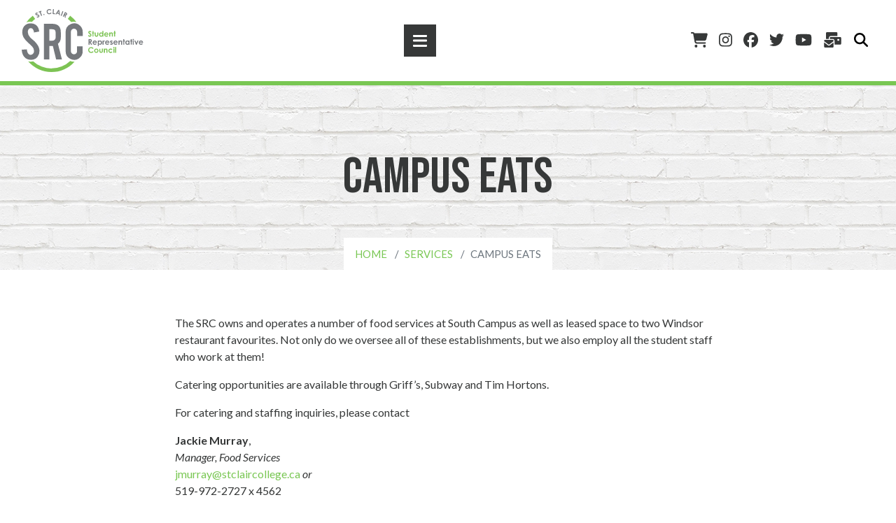

--- FILE ---
content_type: text/html; charset=UTF-8
request_url: https://www.stclair-src.org/services/campus-eats
body_size: 9761
content:
<!DOCTYPE html>
<html lang="en" dir="ltr">
  <head>
    <meta charset="utf-8" />
<script async src="https://www.googletagmanager.com/gtag/js?id=UA-387107111-01"></script>
<script>window.dataLayer = window.dataLayer || [];function gtag(){dataLayer.push(arguments)};gtag("js", new Date());gtag("set", "developer_id.dMDhkMT", true);gtag("config", "UA-387107111-01", {"groups":"default","anonymize_ip":true,"page_placeholder":"PLACEHOLDER_page_path"});gtag("config", "G-RB7NGR94D4", {"groups":"default","page_placeholder":"PLACEHOLDER_page_location"});</script>
<link rel="apple-touch-icon" sizes="180x180" href="/sites/default/files/favicons/apple-touch-icon.png"/>
<link rel="icon" type="image/png" sizes="32x32" href="/sites/default/files/favicons/favicon-32x32.png"/>
<link rel="icon" type="image/png" sizes="16x16" href="/sites/default/files/favicons/favicon-16x16.png"/>
<link rel="manifest" href="/sites/default/files/favicons/site.webmanifest"/>
<link rel="mask-icon" href="/sites/default/files/favicons/safari-pinned-tab.svg" color="#79c753"/>
<meta name="msapplication-TileColor" content="#da532c"/>
<meta name="theme-color" content="#ffffff"/>
<meta name="favicon-generator" content="Drupal responsive_favicons + realfavicongenerator.net" />
<meta name="Generator" content="Drupal 10 (https://www.drupal.org)" />
<meta name="MobileOptimized" content="width" />
<meta name="HandheldFriendly" content="true" />
<meta name="viewport" content="width=device-width, initial-scale=1, shrink-to-fit=no" />
<meta http-equiv="x-ua-compatible" content="ie=edge" />
<link rel="canonical" href="https://www.stclair-src.org/services/campus-eats" />
<link rel="shortlink" href="https://www.stclair-src.org/node/24" />

    <title>Campus Eats | St. Clair SRC - Student Representative Council</title>
    <link rel="stylesheet" media="all" href="/core/modules/system/css/components/align.module.css?t7j0i5" />
<link rel="stylesheet" media="all" href="/core/modules/system/css/components/fieldgroup.module.css?t7j0i5" />
<link rel="stylesheet" media="all" href="/core/modules/system/css/components/container-inline.module.css?t7j0i5" />
<link rel="stylesheet" media="all" href="/core/modules/system/css/components/clearfix.module.css?t7j0i5" />
<link rel="stylesheet" media="all" href="/core/modules/system/css/components/details.module.css?t7j0i5" />
<link rel="stylesheet" media="all" href="/core/modules/system/css/components/hidden.module.css?t7j0i5" />
<link rel="stylesheet" media="all" href="/core/modules/system/css/components/item-list.module.css?t7j0i5" />
<link rel="stylesheet" media="all" href="/core/modules/system/css/components/js.module.css?t7j0i5" />
<link rel="stylesheet" media="all" href="/core/modules/system/css/components/nowrap.module.css?t7j0i5" />
<link rel="stylesheet" media="all" href="/core/modules/system/css/components/position-container.module.css?t7j0i5" />
<link rel="stylesheet" media="all" href="/core/modules/system/css/components/reset-appearance.module.css?t7j0i5" />
<link rel="stylesheet" media="all" href="/core/modules/system/css/components/resize.module.css?t7j0i5" />
<link rel="stylesheet" media="all" href="/core/modules/system/css/components/system-status-counter.css?t7j0i5" />
<link rel="stylesheet" media="all" href="/core/modules/system/css/components/system-status-report-counters.css?t7j0i5" />
<link rel="stylesheet" media="all" href="/core/modules/system/css/components/system-status-report-general-info.css?t7j0i5" />
<link rel="stylesheet" media="all" href="/core/modules/system/css/components/tablesort.module.css?t7j0i5" />
<link rel="stylesheet" media="all" href="/core/modules/views/css/views.module.css?t7j0i5" />
<link rel="stylesheet" media="all" href="/modules/contrib/ckeditor_accordion/css/accordion.frontend.css?t7j0i5" />
<link rel="stylesheet" media="all" href="/libraries/mmenu/dist/mmenu.css?t7j0i5" />
<link rel="stylesheet" media="all" href="/libraries/mmenu/dist/wrappers/bootstrap/mmenu.bootstrap.css?t7j0i5" />
<link rel="stylesheet" media="all" href="/sites/default/files/css/responsive_menu_breakpoint.css?t7j0i5" />
<link rel="stylesheet" media="all" href="/modules/contrib/responsive_menu/css/responsive_menu.css?t7j0i5" />
<link rel="stylesheet" media="all" href="/themes/contrib/bootstrap_barrio/css/components/node.css?t7j0i5" />
<link rel="stylesheet" media="all" href="//use.fontawesome.com/releases/v5.13.0/css/all.css" />
<link rel="stylesheet" media="all" href="/themes/contrib/bootstrap_barrio/css/components/img-fluid.css?t7j0i5" />
<link rel="stylesheet" media="all" href="/themes/contrib/bootstrap_barrio/css/colors/messages/messages-light.css?t7j0i5" />
<link rel="stylesheet" media="all" href="/core/../themes/contrib/bootstrap_barrio/components/breadcrumb/breadcrumb.css?t7j0i5" />
<link rel="stylesheet" media="all" href="/themes/custom/custom_src/css/style.css?t7j0i5" />
<link rel="stylesheet" media="all" href="/themes/contrib/bootstrap_barrio/css/components/navigation.css?t7j0i5" />

    <script src="https://use.fontawesome.com/releases/v6.5.1/js/all.js" defer crossorigin="anonymous"></script>
<script src="https://use.fontawesome.com/releases/v5.13.1/js/v4-shims.js" defer crossorigin="anonymous"></script>

  </head>
  <body class="layout-no-sidebars page-node-24 path-node node--type-page">
        <script>
      (function(){
        var fullres = document.createElement('script');
        fullres.async = true;
        fullres.src = 'https://t.fullres.net/stclairsrc.js?'+(new Date()-new Date()%43200000);
        document.head.appendChild(fullres);
      })();
    </script>
        <a href="#main-content" class="visually-hidden-focusable">
      Skip to main content
    </a>
    
      <div class="dialog-off-canvas-main-canvas" data-off-canvas-main-canvas>
    <div id="page-wrapper">
  <div id="page">
    <header id="header" class="header sticky-top" role="banner" aria-label="Site header">
                          <div class="search-block-form block block-search block-search-form-block" data-drupal-selector="search-block-form" id="block-custom-src-search" role="search">
  
    
    <div class="navbarSearch collapse" id="navbarSearch">
        <div class="navbarSearch collapse content" id="navbarSearch">
      
  
<form action="/search/node" method="get" id="search-block-form" accept-charset="UTF-8" class="search-form search-block-form form-row">
  <div class="input-group">
    <input title="Enter the terms you wish to search for." data-drupal-selector="edit-keys" type="search" id="edit-keys" name="keys" value="" size="15" maxlength="128" class="form-control" placeholder="Search" />
    <div class="input-group-append">
      <button data-drupal-selector="edit-submit" type="submit" id="edit-submit" name="" value="Search" class="btn btn-primary">Search</button>
    </div>
  </div>
</form>

    </div>
  
  </div>
</div>


                <nav class="navbar bg-white">
          <div class="container-fluid d-flex justify-content-between">
                    <a href="/" title="Home" rel="home" class="navbar-brand d-flex align-items-center">
              <img src="/themes/custom/custom_src/logo.svg" alt="Home" class="img-fluid d-inline-block align-top" />
                </a>
    <div id="block-responsivemenumobileicon" class="responsive-menu-toggle-wrapper responsive-menu-toggle block block-responsive-menu block-responsive-menu-toggle ml-auto">
  
    
      <div class="content">
      <a id="toggle-icon" class="toggle responsive-menu-toggle-icon" title="Menu" href="#off-canvas">
  <span class="icon"></span><span class="label">Menu</span>
</a>
    </div>
  </div>


                                      <div id="block-horizontalmenu" class="block block-responsive-menu block-responsive-menu-horizontal-menu">
  
    
      <div class="content">
      <nav class="responsive-menu-block-wrapper">
  
              <ul id="horizontal-menu" class="horizontal-menu">
                    <li class="menu-item menu-item--expanded">
        <span tabindex="0">Your SRC</span>
                                <ul class="menu sub-nav">
                    <li class="menu-item">
        <a href="/your-src/about-us" tabindex="0" data-drupal-link-system-path="node/1">About Us</a>
              </li>
                <li class="menu-item">
        <a href="/your-src/board-directors" tabindex="0" data-drupal-link-system-path="node/4">Board of Directors</a>
              </li>
                <li class="menu-item">
        <a href="/your-src/src-staff" tabindex="0" data-drupal-link-system-path="node/5">SRC Staff</a>
              </li>
        </ul>
  
              </li>
                <li class="menu-item menu-item--expanded">
        <span tabindex="0">Get Involved</span>
                                <ul class="menu sub-nav">
                    <li class="menu-item">
        <a href="/get-involved/class-representatives" tabindex="0" data-drupal-link-system-path="node/20">Class Representatives</a>
              </li>
                <li class="menu-item">
        <a href="/get-involved/volunteer-opportunities" tabindex="0" data-drupal-link-system-path="node/7">Volunteer Opportunities</a>
              </li>
                <li class="menu-item">
        <a href="/get-involved/jobs" tabindex="0" data-drupal-link-system-path="node/8">Jobs</a>
              </li>
                <li class="menu-item">
        <a href="/get-involved/elections" tabindex="0" data-drupal-link-system-path="node/9">Elections</a>
              </li>
                <li class="menu-item">
        <a href="/get-involved/clubs" tabindex="0" data-drupal-link-system-path="node/21">Clubs</a>
              </li>
        </ul>
  
              </li>
                <li class="menu-item menu-item--expanded menu-item--active-trail">
        <span tabindex="0">Services</span>
                                <ul class="menu sub-nav">
                    <li class="menu-item menu-item--expanded">
        <a href="/services" tabindex="0" data-drupal-link-system-path="node/68">Support &amp; Advocacy</a>
                                <ul class="menu sub-nav">
                    <li class="menu-item">
        <a href="https://www.stclaircollege.ca/academic-integrity" class="externalLink" target="_blank" tabindex="0">Academic Integrity</a>
              </li>
                <li class="menu-item">
        <a href="/support-advocacy/mental-health-crisis-support" tabindex="0" data-drupal-link-system-path="node/11">Mental Health &amp; Crisis Support</a>
              </li>
                <li class="menu-item">
        <a href="/services/safewalk" tabindex="0" data-drupal-link-system-path="node/106">SafeWalk Program</a>
              </li>
                <li class="menu-item">
        <a href="/services/food-bank" tabindex="0" data-drupal-link-system-path="node/12">Food Bank</a>
              </li>
                <li class="menu-item">
        <a href="/services/toy-food-drive" tabindex="0" data-drupal-link-system-path="node/102">Toy &amp; Food Drive</a>
              </li>
                <li class="menu-item">
        <a href="/services/student-concern" tabindex="0" data-drupal-link-system-path="node/198">Student Concern Form</a>
              </li>
        </ul>
  
              </li>
                <li class="menu-item menu-item--expanded">
        <a href="/services" tabindex="0" data-drupal-link-system-path="node/68">Student Services</a>
                                <ul class="menu sub-nav">
                    <li class="menu-item">
        <a href="/student-services/bus-pass" title="Learn about our transportation services" tabindex="0" data-drupal-link-system-path="node/86">Bus Pass</a>
              </li>
                <li class="menu-item">
        <a href="/services/health-insurance" tabindex="0" data-drupal-link-system-path="node/64">Health Insurance</a>
              </li>
                <li class="menu-item">
        <a href="/services/legal-care" tabindex="0" data-drupal-link-system-path="node/145">Legal Aid</a>
              </li>
                <li class="menu-item">
        <a href="/services/grad-photos" tabindex="0" data-drupal-link-system-path="node/14">Grad Photos</a>
              </li>
                <li class="menu-item">
        <a href="/services/print-shop" tabindex="0" data-drupal-link-system-path="node/13">Print Shop + Computer Lab</a>
              </li>
                <li class="menu-item">
        <a href="/services/housing" tabindex="0" data-drupal-link-system-path="node/63">Housing</a>
              </li>
                <li class="menu-item">
        <a href="/services/yearbooks" tabindex="0" data-drupal-link-system-path="node/76">Yearbooks</a>
              </li>
        </ul>
  
              </li>
                <li class="menu-item">
        <a href="/services/table-vending" tabindex="0" data-drupal-link-system-path="node/201">Table Vending</a>
              </li>
                <li class="menu-item menu-item--active-trail">
        <a href="/services/campus-eats" tabindex="0" data-drupal-link-system-path="node/24" class="is-active" aria-current="page">Campus Eats</a>
              </li>
                <li class="menu-item">
        <a href="/services/our-spaces" tabindex="0" data-drupal-link-system-path="node/19">Our Spaces</a>
              </li>
        </ul>
  
              </li>
                <li class="menu-item menu-item--expanded">
        <span tabindex="0">Student Life</span>
                                <ul class="menu sub-nav">
                    <li class="menu-item">
        <a href="/events" tabindex="0" data-drupal-link-system-path="events">Events</a>
              </li>
                <li class="menu-item">
        <a href="/student-life/pictures" tabindex="0" data-drupal-link-system-path="student-life/pictures">Pictures</a>
              </li>
                <li class="menu-item">
        <a href="http://www.stclairsaints.ca/" target="_blank" tabindex="0">Saints Gaming</a>
              </li>
                <li class="menu-item">
        <a href="/student-life/news" tabindex="0" data-drupal-link-system-path="student-life/news">News</a>
              </li>
                <li class="menu-item">
        <a href="/newsletter" tabindex="0" data-drupal-link-system-path="node/65">Newsletter</a>
              </li>
        </ul>
  
              </li>
                <li class="menu-item">
        <a href="/store" tabindex="0" data-drupal-link-system-path="node/66">Shop</a>
              </li>
        </ul>
  


</nav>
    </div>
  </div>


                        <ul class="social-links d-none d-xl-flex ml-auto">
              <li>
                <a data-entity-substitution="canonical" data-entity-type="node" data-entity-uuid="bcf4f5a2-2340-444f-b7ca-de1be196fb73" href="/store" title="Shop at our online SRC store"><i class="fas fa-shopping-cart fa-lg"></i></a>
              </li>
              <li>
                <a href="http://instagram.com/stclairsrc" target="_blank" title="See us on Instagram"><i class="fab fa-instagram fa-lg"></i></a>
              </li>
              <li>
                <a href="https://www.facebook.com/stclairsrc/" target="_blank" title="Find us on Facebook"><i class="fab fa-facebook fa-lg"></i></a>
              </li>
              <li>
                <a href="https://twitter.com/StClairSRC" target="_blank" title="Follow us on Twitter"><i class="fab fa-twitter fa-lg"></i></a>
              </li>
              <li>
                <a href="https://www.youtube.com/channel/UCmT58RGBzl2X8TRzLvzqz4A" target="_blank" title="Watch us on YouTube"><i class="fab fa-youtube fa-lg"></i></a>
              </li>
              <li>
                <a href="/contact-us" title="Contact Us"><i class="fas fa-mail-bulk fa-lg"></i></a>
              </li>
              <li>
                <button class="navbar-toggler" type="button" data-toggle="collapse" data-target="#navbarSearch" aria-controls="navbarSearch" aria-expanded="true" aria-label="Toggle search">
                  <i class="fas fa-search"></i>
                </button>
              </li>
            </ul>
          </div>
        </nav>
          </header>

          <section class="headlines">
          <div id="block-custom-src-page-title" class="block block-core block-page-title-block">
  
    
      <div class="content">
      
  <h1 class="title"><span class="field field--name-title field--type-string field--label-hidden">Campus Eats</span>
</h1>


    </div>
  </div>


          <div id="block-custom-src-breadcrumbs" class="block block-system block-system-breadcrumb-block">
  
    
      <div class="content">
      
  <nav role="navigation" aria-label="breadcrumb" style="">
  <ol class="breadcrumb">
            <li class="breadcrumb-item">
        <a href="/">Home</a>
      </li>
                <li class="breadcrumb-item">
        <a href="/services">Services</a>
      </li>
                <li class="breadcrumb-item active">
        Campus Eats
      </li>
        </ol>
</nav>


    </div>
  </div>


      </section>
    
    
    <main id="main-wrapper" class="layout-main-wrapper clearfix container" role="main">
            <a id="main-content" tabindex="-1"></a>
              <div data-drupal-messages-fallback class="hidden"></div>
<div id="block-custom-src-mainpagecontent" class="block block-system block-system-main-block">
  
    
      <div class="content">
      

<article data-history-node-id="24" class="node node--type-page node--view-mode-full clearfix">
  <header>
    
        
      </header>
  <div class="node__content clearfix">
    
            <div class="clearfix text-formatted field field--name-body field--type-text-with-summary field--label-hidden field__item"><p>The SRC owns and operates a number of food services at South Campus as well as leased space to two Windsor restaurant favourites. Not only do we oversee all of these establishments, but we also employ all the student staff who work at them! &nbsp;</p><p>Catering opportunities are available through Griff’s, Subway and Tim Hortons.</p><p>For catering and staffing inquiries, please contact</p><p><strong>Jackie Murray</strong>,<br><em>Manager, Food Services</em><br><a href="mailto:jmurray@stclaircollege.ca">jmurray@stclaircollege.ca</a> <em>or</em><br>519-972-2727 x 4562</p></div>
      


  </div>
</article>

    </div>
  </div>
<div class="views-element-container block block-views block-views-blockcampus-eats-block-1" id="block-custom-src-views-block-campus-eats-block-1">
  
    
      <div class="content">
      <div><div class="view view-campus-eats view-id-campus_eats view-display-id-block_1 js-view-dom-id-a106372e074cc719a4b71f07f5e8cfcc5348d73a5ebd5effdc394dd37cd1d366">
  
    
      <div class="view-header">
      <h2>Food Services Available on Campus:</h2>
    </div>
      
                <div class="view-content">
              <div class="views-row views-row--1">
    <div class="card h-100">
      <a class="card-link-content" href="/campus-eats/capri-pizzeria"><div>
  
  
  <div class="field field--name-field-media-image field--type-image field--label-visually_hidden">
    <div class="field__label visually-hidden">Image</div>
              <div class="field__item">  <img loading="lazy" src="/sites/default/files/styles/max_1300x1300/public/images/2020/capri-pizza.png?itok=dq9TmKRP" width="340" height="120" alt="Capri Pizzeria" class="image-style-max-1300x1300" />


</div>
          </div>

</div>
</a>
      
      <div class="card-body">
        <h3 class="card-title">Capri Pizzeria</h3>
        <div class="card-text"><p>Located in the Student Commons at South Campus</p><h6>Hours of Operation:</h6><p><em><strong>Monday-Thursday </strong>10</em>am-4pm<br><em><strong>Friday</strong></em><strong>&nbsp;</strong>10am-3pm&nbsp;<strong>&nbsp;</strong></p><p><a class="btn btn-primary btn-block" href="https://www.stclaircollege.ca/sites/default/files/inline-files/student-services/scc-menu-capri-pizza.pdf" target="_blank"><strong>View the Capri Pizza Menu</strong></a></p></div>
      </div>
    </div>
  </div>
    <div class="views-row views-row--2">
    <div class="card h-100">
      <a class="card-link-content" href="/campus-eats/subway"><div>
  
  
  <div class="field field--name-field-media-image field--type-image field--label-visually_hidden">
    <div class="field__label visually-hidden">Image</div>
              <div class="field__item">  <img loading="lazy" src="/sites/default/files/styles/max_1300x1300/public/images/2020/subway.png?itok=SltRZdyY" width="709" height="141" alt="Subway" class="image-style-max-1300x1300" />


</div>
          </div>

</div>
</a>
      
      <div class="card-body">
        <h3 class="card-title">Subway</h3>
        <div class="card-text"><p>Located in the Student Commons at South Campus</p><h6>Hours of Operation:</h6><p><em><strong>Monday-Thursday</strong></em> 9am-8pm<br><em><strong>Friday</strong></em>&nbsp;9am-5pm</p></div>
      </div>
    </div>
  </div>
    <div class="views-row views-row--3">
    <div class="card h-100">
      <a class="card-link-content" href="/campus-eats/tim-hortons"><div>
  
  
  <div class="field field--name-field-media-image field--type-image field--label-visually_hidden">
    <div class="field__label visually-hidden">Image</div>
              <div class="field__item">  <img loading="lazy" src="/sites/default/files/styles/max_1300x1300/public/images/2020/tim-hortons.png?itok=Znxg5nHI" width="709" height="145" alt="Tim Hortons" class="image-style-max-1300x1300" />


</div>
          </div>

</div>
</a>
      
      <div class="card-body">
        <h3 class="card-title">Tim Hortons</h3>
        <div class="card-text"><p>Located at South Campus.</p><h6>Hours of Operation:</h6><p><strong>Student Commons (1st Floor)</strong><br><em><strong>Monday-Thursday </strong></em>7am-8pm<br><em><strong>Friday</strong></em><strong>&nbsp;</strong>7am-5pm</p><p><strong>Student Life Centre (2nd Floor)</strong><br><em><strong>Monday-Friday</strong></em><strong>&nbsp;</strong>8am-4pm</p></div>
      </div>
    </div>
  </div>
    <div class="views-row views-row--4">
    <div class="card h-100">
      <a class="card-link-content" href="/campus-eats/bamboo-blossom-grill"><div>
  
  
  <div class="field field--name-field-media-image field--type-image field--label-visually_hidden">
    <div class="field__label visually-hidden">Image</div>
              <div class="field__item">  <img loading="lazy" src="/sites/default/files/styles/max_1300x1300/public/images/2025/bamboo-blossom-grill.png?itok=Qs7HiPzR" width="680" height="337" alt="Bamboo + Blossom Grill" class="image-style-max-1300x1300" />


</div>
          </div>

</div>
</a>
      
      <div class="card-body">
        <h3 class="card-title">Bamboo &amp; Blossom Grill</h3>
        <div class="card-text"><p>Located in the Student Commons at South Campus</p><h6>Hours of Operation:</h6><p><em><strong>Monday-Thursday</strong></em>&nbsp;10am-4pm<br><em><strong>Friday</strong></em> 10am-3pm</p><p><a class="btn btn-primary btn-block" href="https://src-food-services.square.site/" target="_blank"><strong>Place your order online!</strong></a></p><p><a class="btn btn-primary btn-block" href="/sites/default/files/documents/2025/Bamboo-Grill-Menu-Fall-2025.pdf" target="_blank" data-entity-type="media" data-entity-uuid="d25eee0e-d57f-4968-b176-17e556112ba6" data-entity-substitution="media" title="Bamboo-Grill-Menu-Fall-2025.pdf"><strong>Menu</strong></a></p></div>
      </div>
    </div>
  </div>
    <div class="views-row views-row--5">
    <div class="card h-100">
      <a class="card-link-content" href="/campus-eats/griffs-cavern"><div>
  
  
  <div class="field field--name-field-media-image field--type-image field--label-visually_hidden">
    <div class="field__label visually-hidden">Image</div>
              <div class="field__item">  <img loading="lazy" src="/sites/default/files/styles/max_1300x1300/public/images/2020/griffs.png?itok=5R25PJLC" width="450" height="212" alt="Griffs" class="image-style-max-1300x1300" />


</div>
          </div>

</div>
</a>
      
      <div class="card-body">
        <h3 class="card-title">Griff&#039;s Cavern</h3>
        <div class="card-text"><p>Located in the Student Commons at South Campus</p><h6>Hours of Operation:</h6><p><em><strong>Monday-Thursday</strong> </em>9am-7pm<br><em><strong>Friday</strong></em> 9am-5pm</p><p><a class="btn btn-primary btn-block" href="/sites/default/files/documents/2025/Griff%27s-Breakfast-Menu-2025-8.5x11.pdf" target="_blank" data-entity-type="media" data-entity-uuid="4d1ae3e6-e161-485f-ad6a-8b428f970e14" data-entity-substitution="media" title="Griff's-Breakfast-Menu-2025-8.5x11.pdf"><strong>Breakfast Menu</strong></a></p><p><a class="btn btn-primary btn-block" href="/sites/default/files/documents/2025/Griffs-Menu-2025-11x17.pdf" target="_blank" data-entity-type="media" data-entity-uuid="3d0d0bb4-6ada-49ad-bc0c-b8ef08f3ef1d" data-entity-substitution="media" title="Griffs-Menu-2025-11x17.pdf"><strong>Menu</strong></a></p></div>
      </div>
    </div>
  </div>
    <div class="views-row views-row--6">
    <div class="card h-100">
      <a class="card-link-content" href="/campus-eats/mini-hamoudis-shawarma"><div>
  
  
  <div class="field field--name-field-media-image field--type-image field--label-visually_hidden">
    <div class="field__label visually-hidden">Image</div>
              <div class="field__item">  <img loading="lazy" src="/sites/default/files/styles/max_1300x1300/public/images/2020/mini-hamoudis.jpg?itok=Fg87wYGd" width="936" height="613" alt="Mini Hamoudi&#039;s Shawarma" class="image-style-max-1300x1300" />


</div>
          </div>

</div>
</a>
      
      <div class="card-body">
        <h3 class="card-title">Mini Hamoudi&#039;s Shawarma</h3>
        <div class="card-text"><p>Located in the Student Commons at South Campus</p><h6>Hours of Operation:</h6><p><em><strong>Monday-Thursday </strong></em>10am-5pm<br><em><strong>Friday</strong></em><strong>&nbsp;</strong>10am-3pm</p></div>
      </div>
    </div>
  </div>

    </div>
  
          </div>
</div>

    </div>
  </div>


    </main>

    
    <footer>
              <div class="container">
                        <section class="region region-footer-first">
    <div id="block-getintouch" class="block-content-basic block block-block-content block-block-content082104dc-3e12-4cbc-a7a1-80043c4342e4">
  
      <h2>Get in Touch</h2>
    
      <div class="content">
      
            <div class="clearfix text-formatted field field--name-body field--type-text-with-summary field--label-hidden field__item"><p><strong>South Campus:</strong><br>
519-972-2716<br>
<strong>TD Student Centre:</strong><br>
519-972-2727 Ext. 4823</p>

<p><a class="btn btn-primary" data-entity-substitution="canonical" data-entity-type="node" data-entity-uuid="4fe2dcd2-80b6-40f0-8a24-8c4cff31c82c" href="/contact-us" title="Contact Us">Contact Us</a></p>

<p><a class="btn btn-primary" data-entity-substitution="canonical" data-entity-type="node" data-entity-uuid="b8791a0a-3c1b-42c6-b071-2fee849c1777" href="/newsletter" title="Sign-Up For Our Newsletter">Newsletter Sign-Up</a></p></div>
      
    </div>
  </div>

  </section>

              <section class="region region-footer-second">
    <div id="block-dropby" class="block-content-basic block block-block-content block-block-content76dbb047-e8be-4f28-a636-f59d4696d2b2">
  
      <h2>Drop By</h2>
    
      <div class="content">
      
            <div class="clearfix text-formatted field field--name-body field--type-text-with-summary field--label-hidden field__item"><p><strong>South Campus:</strong><br>
2000 Talbot Road West, Box 5,<br>
Windsor, Ontario, N9A 6S4<br>
<strong>TD Student Centre:</strong><br>
305 Victoria Avenue,<br>
Windsor, Ontario, N9A 4M7</p></div>
      
    </div>
  </div>

  </section>

              <section class="region region-footer-third">
    <div id="block-officehours" class="block-content-basic block block-block-content block-block-contentcc9d1694-f846-4029-b0ad-7344916e4f8b">
  
      <h2>Office Hours</h2>
    
      <div class="content">
      
            <div class="clearfix text-formatted field field--name-body field--type-text-with-summary field--label-hidden field__item"><p><strong>South Campus:</strong><br>
Mon-Fri: 8:30am-4:30pm</p>

<p><br>
<strong>Copy Centre:</strong><br>
Mon-Fri: 8:30am - 4:15pm</p>

<p><br>
<strong>TD Student Centre:</strong><br>
Mon-Fri: 8:30am - 4:30pm</p></div>
      
    </div>
  </div>

  </section>

                                <div class="copyright">
                                          <small>&copy; 2026 St. Clair SRC Student Representative Council. All Rights Reserved.</small>
            </div>
                  </div>
          </footer>
  </div>
</div>
  </div>

    <div class="off-canvas-wrapper"><div id="off-canvas">
              <ul>
                    <li class="menu-item--_61bf1b2-3cf4-4d31-a36d-31b4dc1a5735 menu-name--main">
        <span>Your SRC</span>
                                <ul>
                    <li class="menu-item--_11b8885-b964-4df0-876b-3445d5539ec8 menu-name--main">
        <a href="/your-src/about-us" data-drupal-link-system-path="node/1">About Us</a>
              </li>
                <li class="menu-item--_5e9d2d8-739b-49eb-9904-7a336fb7c5b1 menu-name--main">
        <a href="/your-src/board-directors" data-drupal-link-system-path="node/4">Board of Directors</a>
              </li>
                <li class="menu-item--_5c1f93d-d4c9-404a-813f-caac50f8264a menu-name--main">
        <a href="/your-src/src-staff" data-drupal-link-system-path="node/5">SRC Staff</a>
              </li>
        </ul>
  
              </li>
                <li class="menu-item--_fc10efd-9cb3-4228-9d99-01bedc458810 menu-name--main">
        <span>Get Involved</span>
                                <ul>
                    <li class="menu-item--d006c0cb-dbee-45ed-a42e-0acf463c40a6 menu-name--main">
        <a href="/get-involved/class-representatives" data-drupal-link-system-path="node/20">Class Representatives</a>
              </li>
                <li class="menu-item--ad7e07fb-e8c5-4de1-ae17-efd27963b1e7 menu-name--main">
        <a href="/get-involved/volunteer-opportunities" data-drupal-link-system-path="node/7">Volunteer Opportunities</a>
              </li>
                <li class="menu-item--_550376b-7e37-45d6-be19-4e0930b32e12 menu-name--main">
        <a href="/get-involved/jobs" data-drupal-link-system-path="node/8">Jobs</a>
              </li>
                <li class="menu-item--_7a6b38c-5b80-46cd-997e-831324cad019 menu-name--main">
        <a href="/get-involved/elections" data-drupal-link-system-path="node/9">Elections</a>
              </li>
                <li class="menu-item--_fcd258a-c348-47ea-875d-f725a88f04b8 menu-name--main">
        <a href="/get-involved/clubs" data-drupal-link-system-path="node/21">Clubs</a>
              </li>
        </ul>
  
              </li>
                <li class="menu-item--_e383dd2-435c-48f4-9fac-b118335aa265 menu-name--main menu-item--active-trail">
        <span>Services</span>
                                <ul>
                    <li class="menu-item--_d61426c-6123-463e-9e5a-d55c17c9b96b menu-name--main">
        <a href="/services" data-drupal-link-system-path="node/68">Support &amp; Advocacy</a>
                                <ul>
                    <li class="menu-item--_0fcc0cb-a921-455c-8284-d5c15218ba88 menu-name--main">
        <a href="https://www.stclaircollege.ca/academic-integrity" class="externalLink" target="_blank">Academic Integrity</a>
              </li>
                <li class="menu-item--_7c7cfb6-1132-491f-86d7-4f46e6304b2a menu-name--main">
        <a href="/support-advocacy/mental-health-crisis-support" data-drupal-link-system-path="node/11">Mental Health &amp; Crisis Support</a>
              </li>
                <li class="menu-item--_933aa5e-f46b-4549-a97b-bd49516d078c menu-name--main">
        <a href="/services/safewalk" data-drupal-link-system-path="node/106">SafeWalk Program</a>
              </li>
                <li class="menu-item--d484d8db-8c56-412f-b774-b85f4131ce98 menu-name--main">
        <a href="/services/food-bank" data-drupal-link-system-path="node/12">Food Bank</a>
              </li>
                <li class="menu-item--_f45a8a5-87e1-47db-80f8-e8944d3721c0 menu-name--main">
        <a href="/services/toy-food-drive" data-drupal-link-system-path="node/102">Toy &amp; Food Drive</a>
              </li>
                <li class="menu-item--_136980a-d40b-45e0-a2e3-8b666da879d7 menu-name--main">
        <a href="/services/student-concern" data-drupal-link-system-path="node/198">Student Concern Form</a>
              </li>
        </ul>
  
              </li>
                <li class="menu-item--_6464e47-12ca-48e7-b28e-0eeba8a3ad74 menu-name--main">
        <a href="/services" data-drupal-link-system-path="node/68">Student Services</a>
                                <ul>
                    <li class="menu-item--_3246ede-0da2-4ba5-bac4-2927132b0b57 menu-name--main">
        <a href="/student-services/bus-pass" title="Learn about our transportation services" data-drupal-link-system-path="node/86">Bus Pass</a>
              </li>
                <li class="menu-item--c22e97f8-414e-42d5-9fad-7eb55832b16e menu-name--main">
        <a href="/services/health-insurance" data-drupal-link-system-path="node/64">Health Insurance</a>
              </li>
                <li class="menu-item--f6a361da-be08-4cdf-bb13-55106a12bf99 menu-name--main">
        <a href="/services/legal-care" data-drupal-link-system-path="node/145">Legal Aid</a>
              </li>
                <li class="menu-item--_2cce0f9-bf56-43cb-86cf-9a02e74a2b6b menu-name--main">
        <a href="/services/grad-photos" data-drupal-link-system-path="node/14">Grad Photos</a>
              </li>
                <li class="menu-item--_6b132aa-f46f-40d7-a2db-fb0a62ffcf81 menu-name--main">
        <a href="/services/print-shop" data-drupal-link-system-path="node/13">Print Shop + Computer Lab</a>
              </li>
                <li class="menu-item--a6437f6e-efcd-406b-aa43-d2aa4cd2d208 menu-name--main">
        <a href="/services/housing" data-drupal-link-system-path="node/63">Housing</a>
              </li>
                <li class="menu-item--d676427e-2515-4f13-be34-4d6c1e6cf9c4 menu-name--main">
        <a href="/services/yearbooks" data-drupal-link-system-path="node/76">Yearbooks</a>
              </li>
        </ul>
  
              </li>
                <li class="menu-item--c79bf54a-bd75-411b-b5e8-ee79ae997eab menu-name--main">
        <a href="/services/table-vending" data-drupal-link-system-path="node/201">Table Vending</a>
              </li>
                <li class="menu-item--_6d80874-2f79-43b1-8270-b9356edef2f9 menu-name--main menu-item--active-trail">
        <a href="/services/campus-eats" data-drupal-link-system-path="node/24" class="is-active" aria-current="page">Campus Eats</a>
              </li>
                <li class="menu-item--_f072f03-5955-441d-9dfd-fa363a029336 menu-name--main">
        <a href="/services/our-spaces" data-drupal-link-system-path="node/19">Our Spaces</a>
              </li>
        </ul>
  
              </li>
                <li class="menu-item--bbf41da9-d6f6-47f1-a30e-a56c87210a58 menu-name--main">
        <span>Student Life</span>
                                <ul>
                    <li class="menu-item--_257f061-798c-4d8a-a75f-d9f668e883b7 menu-name--main">
        <a href="/events" data-drupal-link-system-path="events">Events</a>
              </li>
                <li class="menu-item--_680024b-5624-42f0-8073-4875ab31cc3a menu-name--main">
        <a href="/student-life/pictures" data-drupal-link-system-path="student-life/pictures">Pictures</a>
              </li>
                <li class="menu-item--_fd9a762-d69b-42e6-8904-0c9f42363b4b menu-name--main">
        <a href="http://www.stclairsaints.ca/" target="_blank">Saints Gaming</a>
              </li>
                <li class="menu-item--aba3a3ad-8667-4ac5-928e-1e0704367a59 menu-name--main">
        <a href="/student-life/news" data-drupal-link-system-path="student-life/news">News</a>
              </li>
                <li class="menu-item--e91c3d7f-0b6e-4841-933d-f7d6b400c4c1 menu-name--main">
        <a href="/newsletter" data-drupal-link-system-path="node/65">Newsletter</a>
              </li>
        </ul>
  
              </li>
                <li class="menu-item--_02e171d-fbcc-411a-92c3-beb32dbdd8e7 menu-name--main">
        <a href="/store" data-drupal-link-system-path="node/66">Shop</a>
              </li>
        </ul>
  

</div></div>
    <script type="application/json" data-drupal-selector="drupal-settings-json">{"path":{"baseUrl":"\/","pathPrefix":"","currentPath":"node\/24","currentPathIsAdmin":false,"isFront":false,"currentLanguage":"en"},"pluralDelimiter":"\u0003","suppressDeprecationErrors":true,"responsive_menu":{"position":"right","theme":"theme-white","pagedim":"pagedim","modifyViewport":true,"use_bootstrap":true,"breakpoint":"all and (min-width: 1400px)","drag":false,"superfish":{"active":true,"delay":300,"speed":100,"speedOut":100},"mediaQuery":"all and (min-width: 1400px)","custom":{"options":{"navbar":{"add":true,"title":"SRC - Student Representative Council"},"counters":true,"navbars":[{"position":"bottom","content":["\u003Ca data-entity-substitution=\u0022canonical\u0022 data-entity-type=\u0022node\u0022 data-entity-uuid=\u0022bcf4f5a2-2340-444f-b7ca-de1be196fb73\u0022 href=\u0022\/store\u0022 title=\u0022Shop online at our SRC store\u0022\u003E\u003Ci class=\u0022fas fa-shopping-cart\u0022\u003E\u003C\/i\u003E\u003C\/a\u003E","\u003Ca href=\u0022http:\/\/instagram.com\/stclairsrc\u0022 target=\u0022_blank\u0022\u003E\u003Ci class=\u0022fab fa-instagram\u0022\u003E\u003C\/i\u003E\u003C\/a\u003E","\u003Ca href=\u0022https:\/\/www.facebook.com\/stclairsrc\/\u0022 target=\u0022_blank\u0022\u003E\u003Ci class=\u0022fab fa-facebook\u0022\u003E\u003C\/i\u003E\u003C\/a\u003E","\u003Ca href=\u0022https:\/\/twitter.com\/StClairSRC\u0022 target=\u0022_blank\u0022\u003E\u003Ci class=\u0022fab fa-twitter\u0022\u003E\u003C\/i\u003E\u003C\/a\u003E","\u003Ca href=\u0022https:\/\/www.youtube.com\/channel\/UCmT58RGBzl2X8TRzLvzqz4A\u0022 target=\u0022_blank\u0022\u003E\u003Ci class=\u0022fab fa-youtube\u0022\u003E\u003C\/i\u003E\u003C\/a\u003E","\u003Ca href=\u0022\/contact-us\u0022\u003E\u003Ci class=\u0022fas fa-mail-bulk\u0022\u003E\u003C\/i\u003E\u003C\/a\u003E"]},{"position":"top","content":"searchfield"}],"searchfield":{"panel":true,"showSubPanels":false,"showTextItems":true}}}},"google_analytics":{"account":"UA-387107111-01","trackOutbound":true,"trackMailto":true,"trackTel":true,"trackDownload":true,"trackDownloadExtensions":"7z|aac|arc|arj|asf|asx|avi|bin|csv|doc(x|m)?|dot(x|m)?|exe|flv|gif|gz|gzip|hqx|jar|jpe?g|js|mp(2|3|4|e?g)|mov(ie)?|msi|msp|pdf|phps|png|ppt(x|m)?|pot(x|m)?|pps(x|m)?|ppam|sld(x|m)?|thmx|qtm?|ra(m|r)?|sea|sit|tar|tgz|torrent|txt|wav|wma|wmv|wpd|xls(x|m|b)?|xlt(x|m)|xlam|xml|z|zip","trackColorbox":true},"ckeditorAccordion":{"accordionStyle":{"collapseAll":null,"keepRowsOpen":null,"animateAccordionOpenAndClose":1,"openTabsWithHash":1,"allowHtmlInTitles":0}},"ajaxTrustedUrl":{"\/search\/node":true},"user":{"uid":0,"permissionsHash":"cfdae225cf0d225d955d8373855df07d75f09588c30420b40ea209daa98c7869"}}</script>
<script src="/core/assets/vendor/jquery/jquery.min.js?v=3.7.1"></script>
<script src="/core/assets/vendor/once/once.min.js?v=1.0.1"></script>
<script src="/core/misc/drupalSettingsLoader.js?v=10.5.6"></script>
<script src="/core/misc/drupal.js?v=10.5.6"></script>
<script src="/core/misc/drupal.init.js?v=10.5.6"></script>
<script src="/modules/contrib/ckeditor_accordion/js/accordion.frontend.min.js?t7j0i5"></script>
<script src="/libraries/colorbox/jquery.colorbox-min.js?v=10.5.6"></script>
<script src="/themes/custom/custom_src/js/popper.min.js?v=10.5.6"></script>
<script src="/themes/custom/custom_src/js/bootstrap.min.js?v=10.5.6"></script>
<script src="/themes/custom/custom_src/js/global.js?v=10.5.6"></script>
<script src="/themes/custom/custom_src/js/popup.js?v=10.5.6"></script>
<script src="/modules/contrib/google_analytics/js/google_analytics.js?v=10.5.6"></script>
<script src="/libraries/mmenu/dist/mmenu.js?v=10.5.6"></script>
<script src="/modules/contrib/responsive_menu/js/responsive_menu.config.js?v=10.5.6"></script>
<script src="/modules/contrib/responsive_menu/js/responsive_menu.bootstrap.js?v=10.5.6"></script>
<script src="/libraries/superfish/dist/js/superfish.min.js?v=10.5.6"></script>
<script src="/modules/contrib/responsive_menu/js/responsive_menu.superfish.js?v=10.5.6"></script>
<script src="/libraries/superfish/dist/js/hoverIntent.js?v=10.5.6"></script>

  </body>
</html>


--- FILE ---
content_type: text/css
request_url: https://www.stclair-src.org/sites/default/files/css/responsive_menu_breakpoint.css?t7j0i5
body_size: -276
content:
@media all and (min-width: 1400px) { nav.responsive-menu-block-wrapper { display: block; } .responsive-menu-toggle-wrapper.responsive-menu-toggle { display: none; } }

--- FILE ---
content_type: text/css
request_url: https://www.stclair-src.org/themes/custom/custom_src/css/style.css?t7j0i5
body_size: 54744
content:
@charset "UTF-8";
/* 
Theme Name: Bootstrap 4 Sass
Description: Bootstrap 4 with Sass
*/
/* IMPORTS */
/* VARIABLES */
/* TYPOGRAPHY */
/* Google Fonts */
@import url("https://fonts.googleapis.com/css2?family=Bebas+Neue&family=Lato:ital,wght@0,400;0,700;1,400;1,700&display=swap");
/*!
 * Bootstrap v4.6.2 (https://getbootstrap.com/)
 * Copyright 2011-2022 The Bootstrap Authors
 * Copyright 2011-2022 Twitter, Inc.
 * Licensed under MIT (https://github.com/twbs/bootstrap/blob/main/LICENSE)
 */
:root {
  --blue: #007bff;
  --indigo: #6610f2;
  --purple: #6f42c1;
  --pink: #e83e8c;
  --red: #dc3545;
  --orange: #fd7e14;
  --yellow: #ffc107;
  --green: #79c753;
  --teal: #20c997;
  --cyan: #17a2b8;
  --white: #fff;
  --gray: #6c757d;
  --gray-dark: #363838;
  --primary: #79c753;
  --secondary: #363838;
  --success: #79c753;
  --info: #17a2b8;
  --warning: #ffc107;
  --danger: #dc3545;
  --light: #f8f9fa;
  --dark: #363838;
  --primary-dark: #5fae39;
  --primary-light: #88cd66;
  --cool-gray: #75787b;
  --breakpoint-xs: 0;
  --breakpoint-sm: 576px;
  --breakpoint-md: 768px;
  --breakpoint-lg: 992px;
  --breakpoint-xl: 1200px;
  --breakpoint-xxl: 1400px;
  --font-family-sans-serif: "Lato", sans-serif;
  --font-family-monospace: SFMono-Regular, Menlo, Monaco, Consolas, "Liberation Mono", "Courier New", monospace;
}

*,
*::before,
*::after {
  box-sizing: border-box;
}

html {
  font-family: sans-serif;
  line-height: 1.15;
  -webkit-text-size-adjust: 100%;
  -webkit-tap-highlight-color: rgba(0, 0, 0, 0);
}

article, aside, figcaption, figure, footer, header, hgroup, main, nav, section {
  display: block;
}

body {
  margin: 0;
  font-family: "Lato", sans-serif;
  font-size: 1rem;
  font-weight: normal;
  line-height: 1.5;
  color: #363838;
  text-align: left;
  background-color: #fff;
}

[tabindex="-1"]:focus:not(:focus-visible) {
  outline: 0 !important;
}

hr {
  box-sizing: content-box;
  height: 0;
  overflow: visible;
}

h1, h2, h3, h4, h5, h6 {
  margin-top: 0;
  margin-bottom: 0.5rem;
}

p {
  margin-top: 0;
  margin-bottom: 1rem;
}

abbr[title],
abbr[data-original-title] {
  text-decoration: underline;
  text-decoration: underline dotted;
  cursor: help;
  border-bottom: 0;
  text-decoration-skip-ink: none;
}

address {
  margin-bottom: 1rem;
  font-style: normal;
  line-height: inherit;
}

ol,
ul,
dl {
  margin-top: 0;
  margin-bottom: 1rem;
}

ol ol,
ul ul,
ol ul,
ul ol {
  margin-bottom: 0;
}

dt {
  font-weight: bold;
}

dd {
  margin-bottom: 0.5rem;
  margin-left: 0;
}

blockquote {
  margin: 0 0 1rem;
}

b,
strong {
  font-weight: bolder;
}

small {
  font-size: 80%;
}

sub,
sup {
  position: relative;
  font-size: 75%;
  line-height: 0;
  vertical-align: baseline;
}

sub {
  bottom: -0.25em;
}

sup {
  top: -0.5em;
}

a {
  color: #79c753;
  text-decoration: none;
  background-color: transparent;
}
a:hover {
  color: #5fae39;
  text-decoration: underline;
}

a:not([href]):not([class]) {
  color: inherit;
  text-decoration: none;
}
a:not([href]):not([class]):hover {
  color: inherit;
  text-decoration: none;
}

pre,
code,
kbd,
samp {
  font-family: SFMono-Regular, Menlo, Monaco, Consolas, "Liberation Mono", "Courier New", monospace;
  font-size: 1em;
}

pre {
  margin-top: 0;
  margin-bottom: 1rem;
  overflow: auto;
  -ms-overflow-style: scrollbar;
}

figure {
  margin: 0 0 1rem;
}

img {
  vertical-align: middle;
  border-style: none;
}

svg {
  overflow: hidden;
  vertical-align: middle;
}

table {
  border-collapse: collapse;
}

caption {
  padding-top: 0.75rem;
  padding-bottom: 0.75rem;
  color: #6c757d;
  text-align: left;
  caption-side: bottom;
}

th {
  text-align: inherit;
  text-align: -webkit-match-parent;
}

label {
  display: inline-block;
  margin-bottom: 0.5rem;
}

button {
  border-radius: 0;
}

button:focus:not(:focus-visible) {
  outline: 0;
}

input,
button,
select,
optgroup,
textarea {
  margin: 0;
  font-family: inherit;
  font-size: inherit;
  line-height: inherit;
}

button,
input {
  overflow: visible;
}

button,
select {
  text-transform: none;
}

[role=button] {
  cursor: pointer;
}

select {
  word-wrap: normal;
}

button,
[type=button],
[type=reset],
[type=submit] {
  -webkit-appearance: button;
}

button:not(:disabled),
[type=button]:not(:disabled),
[type=reset]:not(:disabled),
[type=submit]:not(:disabled) {
  cursor: pointer;
}

button::-moz-focus-inner,
[type=button]::-moz-focus-inner,
[type=reset]::-moz-focus-inner,
[type=submit]::-moz-focus-inner {
  padding: 0;
  border-style: none;
}

input[type=radio],
input[type=checkbox] {
  box-sizing: border-box;
  padding: 0;
}

textarea {
  overflow: auto;
  resize: vertical;
}

fieldset {
  min-width: 0;
  padding: 0;
  margin: 0;
  border: 0;
}

legend {
  display: block;
  width: 100%;
  max-width: 100%;
  padding: 0;
  margin-bottom: 0.5rem;
  font-size: 1.5rem;
  line-height: inherit;
  color: inherit;
  white-space: normal;
}
@media (max-width: 1200px) {
  legend {
    font-size: calc(1.275rem + 0.3vw);
  }
}

progress {
  vertical-align: baseline;
}

[type=number]::-webkit-inner-spin-button,
[type=number]::-webkit-outer-spin-button {
  height: auto;
}

[type=search] {
  outline-offset: -2px;
  -webkit-appearance: none;
}

[type=search]::-webkit-search-decoration {
  -webkit-appearance: none;
}

::-webkit-file-upload-button {
  font: inherit;
  -webkit-appearance: button;
}

output {
  display: inline-block;
}

summary {
  display: list-item;
  cursor: pointer;
}

template {
  display: none;
}

[hidden] {
  display: none !important;
}

h1, h2, h3, h4, h5, h6,
.h1, .h2, .h3, .h4, .h5, .h6 {
  margin-bottom: 0.5rem;
  font-family: "Bebas Neue", "Arial Black", sans-serif;
  font-weight: 500;
  line-height: 1;
}

h1, .h1 {
  font-size: 4.5rem;
}
@media (max-width: 1200px) {
  h1, .h1 {
    font-size: calc(1.575rem + 3.9vw);
  }
}

h2, .h2 {
  font-size: 4rem;
}
@media (max-width: 1200px) {
  h2, .h2 {
    font-size: calc(1.525rem + 3.3vw);
  }
}

h3, .h3 {
  font-size: 3.5rem;
}
@media (max-width: 1200px) {
  h3, .h3 {
    font-size: calc(1.475rem + 2.7vw);
  }
}

h4, .h4 {
  font-size: 3rem;
}
@media (max-width: 1200px) {
  h4, .h4 {
    font-size: calc(1.425rem + 2.1vw);
  }
}

h5, .h5 {
  font-size: 2.5rem;
}
@media (max-width: 1200px) {
  h5, .h5 {
    font-size: calc(1.375rem + 1.5vw);
  }
}

h6, .h6 {
  font-size: 2rem;
}
@media (max-width: 1200px) {
  h6, .h6 {
    font-size: calc(1.325rem + 0.9vw);
  }
}

.lead {
  font-size: 1.25rem;
  font-weight: 300;
}

.display-1 {
  font-size: 6rem;
  font-weight: 300;
  line-height: 1;
}
@media (max-width: 1200px) {
  .display-1 {
    font-size: calc(1.725rem + 5.7vw);
  }
}

.display-2 {
  font-size: 5.5rem;
  font-weight: 300;
  line-height: 1;
}
@media (max-width: 1200px) {
  .display-2 {
    font-size: calc(1.675rem + 5.1vw);
  }
}

.display-3 {
  font-size: 4.5rem;
  font-weight: 300;
  line-height: 1;
}
@media (max-width: 1200px) {
  .display-3 {
    font-size: calc(1.575rem + 3.9vw);
  }
}

.display-4 {
  font-size: 3.5rem;
  font-weight: 300;
  line-height: 1;
}
@media (max-width: 1200px) {
  .display-4 {
    font-size: calc(1.475rem + 2.7vw);
  }
}

hr {
  margin-top: 1rem;
  margin-bottom: 1rem;
  border: 0;
  border-top: 1px solid rgba(0, 0, 0, 0.1);
}

small,
.small {
  font-size: 0.875em;
  font-weight: normal;
}

mark,
.mark {
  padding: 0.2em;
  background-color: #fcf8e3;
}

.list-unstyled {
  padding-left: 0;
  list-style: none;
}

.list-inline {
  padding-left: 0;
  list-style: none;
}

.list-inline-item {
  display: inline-block;
}
.list-inline-item:not(:last-child) {
  margin-right: 0.5rem;
}

.initialism {
  font-size: 90%;
  text-transform: uppercase;
}

.blockquote {
  margin-bottom: 1rem;
  font-size: 1.25rem;
}

.blockquote-footer {
  display: block;
  font-size: 0.875em;
  color: #6c757d;
}
.blockquote-footer::before {
  content: "— ";
}

.img-fluid {
  max-width: 100%;
  height: auto;
}

.img-thumbnail {
  padding: 0.25rem;
  background-color: #fff;
  border: 1px solid #dee2e6;
  max-width: 100%;
  height: auto;
}

.figure {
  display: inline-block;
}

.figure-img {
  margin-bottom: 0.5rem;
  line-height: 1;
}

.figure-caption {
  font-size: 90%;
  color: #6c757d;
}

code {
  font-size: 87.5%;
  color: #e83e8c;
  word-wrap: break-word;
}
a > code {
  color: inherit;
}

kbd {
  padding: 0.2rem 0.4rem;
  font-size: 87.5%;
  color: #fff;
  background-color: #212529;
}
kbd kbd {
  padding: 0;
  font-size: 100%;
  font-weight: bold;
}

pre {
  display: block;
  font-size: 87.5%;
  color: #212529;
}
pre code {
  font-size: inherit;
  color: inherit;
  word-break: normal;
}

.pre-scrollable {
  max-height: 340px;
  overflow-y: scroll;
}

.container,
.container-fluid,
.container-xxl,
.container-xl,
.container-lg,
.container-md,
.container-sm {
  width: 100%;
  padding-right: 15px;
  padding-left: 15px;
  margin-right: auto;
  margin-left: auto;
}

@media (min-width: 576px) {
  .container-sm, .container {
    max-width: 540px;
  }
}
@media (min-width: 768px) {
  .container-md, .container-sm, .container {
    max-width: 720px;
  }
}
@media (min-width: 992px) {
  .container-lg, .container-md, .container-sm, .container {
    max-width: 960px;
  }
}
@media (min-width: 1200px) {
  .container-xl, .container-lg, .container-md, .container-sm, .container {
    max-width: 1200px;
  }
}
@media (min-width: 1400px) {
  .container-xxl, .container-xl, .container-lg, .container-md, .container-sm, .container {
    max-width: 1320px;
  }
}
.row {
  display: flex;
  flex-wrap: wrap;
  margin-right: -15px;
  margin-left: -15px;
}

.no-gutters {
  margin-right: 0;
  margin-left: 0;
}
.no-gutters > .col,
.no-gutters > [class*=col-] {
  padding-right: 0;
  padding-left: 0;
}

.col-xxl,
.col-xxl-auto, .col-xxl-12, .col-xxl-11, .col-xxl-10, .col-xxl-9, .col-xxl-8, .col-xxl-7, .col-xxl-6, .col-xxl-5, .col-xxl-4, .col-xxl-3, .col-xxl-2, .col-xxl-1, .col-xl,
.col-xl-auto, .col-xl-12, .col-xl-11, .col-xl-10, .col-xl-9, .col-xl-8, .col-xl-7, .col-xl-6, .view-articles .views-row--1 .article-img, .view-articles .views-row--1 .article-info, .col-xl-5, .col-xl-4, .col-xl-3, .col-xl-2, .col-xl-1, .col-lg,
.col-lg-auto, .col-lg-12, .col-lg-11, .col-lg-10, .col-lg-9, .col-lg-8, .col-lg-7, .col-lg-6, .col-lg-5, .col-lg-4, .col-lg-3, .col-lg-2, .col-lg-1, .col-md,
.col-md-auto, .col-md-12, .col-md-11, .col-md-10, .col-md-9, .col-md-8, .col-md-7, .col-md-6, .col-md-5, .col-md-4, .col-md-3, .col-md-2, .col-md-1, .col-sm,
.col-sm-auto, .col-sm-12, .col-sm-11, .col-sm-10, .col-sm-9, .col-sm-8, .col-sm-7, .col-sm-6, .col-sm-5, .col-sm-4, .col-sm-3, .col-sm-2, .col-sm-1, .col,
.col-auto, .col-12, .col-11, .col-10, .col-9, .col-8, .col-7, .col-6, .col-5, .col-4, .col-3, .col-2, .col-1 {
  position: relative;
  width: 100%;
  padding-right: 15px;
  padding-left: 15px;
}

.col {
  flex-basis: 0;
  flex-grow: 1;
  max-width: 100%;
}

.row-cols-1 > * {
  flex: 0 0 100%;
  max-width: 100%;
}

.row-cols-2 > * {
  flex: 0 0 50%;
  max-width: 50%;
}

.row-cols-3 > * {
  flex: 0 0 33.3333333333%;
  max-width: 33.3333333333%;
}

.row-cols-4 > * {
  flex: 0 0 25%;
  max-width: 25%;
}

.row-cols-5 > * {
  flex: 0 0 20%;
  max-width: 20%;
}

.row-cols-6 > * {
  flex: 0 0 16.6666666667%;
  max-width: 16.6666666667%;
}

.col-auto {
  flex: 0 0 auto;
  width: auto;
  max-width: 100%;
}

.col-1 {
  flex: 0 0 8.33333333%;
  max-width: 8.33333333%;
}

.col-2 {
  flex: 0 0 16.66666667%;
  max-width: 16.66666667%;
}

.col-3 {
  flex: 0 0 25%;
  max-width: 25%;
}

.col-4 {
  flex: 0 0 33.33333333%;
  max-width: 33.33333333%;
}

.col-5 {
  flex: 0 0 41.66666667%;
  max-width: 41.66666667%;
}

.col-6 {
  flex: 0 0 50%;
  max-width: 50%;
}

.col-7 {
  flex: 0 0 58.33333333%;
  max-width: 58.33333333%;
}

.col-8 {
  flex: 0 0 66.66666667%;
  max-width: 66.66666667%;
}

.col-9 {
  flex: 0 0 75%;
  max-width: 75%;
}

.col-10 {
  flex: 0 0 83.33333333%;
  max-width: 83.33333333%;
}

.col-11 {
  flex: 0 0 91.66666667%;
  max-width: 91.66666667%;
}

.col-12 {
  flex: 0 0 100%;
  max-width: 100%;
}

.order-first {
  order: -1;
}

.order-last {
  order: 13;
}

.order-0 {
  order: 0;
}

.order-1 {
  order: 1;
}

.order-2 {
  order: 2;
}

.order-3 {
  order: 3;
}

.order-4 {
  order: 4;
}

.order-5 {
  order: 5;
}

.order-6 {
  order: 6;
}

.order-7 {
  order: 7;
}

.order-8 {
  order: 8;
}

.order-9 {
  order: 9;
}

.order-10 {
  order: 10;
}

.order-11 {
  order: 11;
}

.order-12 {
  order: 12;
}

.offset-1 {
  margin-left: 8.33333333%;
}

.offset-2 {
  margin-left: 16.66666667%;
}

.offset-3 {
  margin-left: 25%;
}

.offset-4 {
  margin-left: 33.33333333%;
}

.offset-5 {
  margin-left: 41.66666667%;
}

.offset-6 {
  margin-left: 50%;
}

.offset-7 {
  margin-left: 58.33333333%;
}

.offset-8 {
  margin-left: 66.66666667%;
}

.offset-9 {
  margin-left: 75%;
}

.offset-10 {
  margin-left: 83.33333333%;
}

.offset-11 {
  margin-left: 91.66666667%;
}

@media (min-width: 576px) {
  .col-sm {
    flex-basis: 0;
    flex-grow: 1;
    max-width: 100%;
  }
  .row-cols-sm-1 > * {
    flex: 0 0 100%;
    max-width: 100%;
  }
  .row-cols-sm-2 > * {
    flex: 0 0 50%;
    max-width: 50%;
  }
  .row-cols-sm-3 > * {
    flex: 0 0 33.3333333333%;
    max-width: 33.3333333333%;
  }
  .row-cols-sm-4 > * {
    flex: 0 0 25%;
    max-width: 25%;
  }
  .row-cols-sm-5 > * {
    flex: 0 0 20%;
    max-width: 20%;
  }
  .row-cols-sm-6 > * {
    flex: 0 0 16.6666666667%;
    max-width: 16.6666666667%;
  }
  .col-sm-auto {
    flex: 0 0 auto;
    width: auto;
    max-width: 100%;
  }
  .col-sm-1 {
    flex: 0 0 8.33333333%;
    max-width: 8.33333333%;
  }
  .col-sm-2 {
    flex: 0 0 16.66666667%;
    max-width: 16.66666667%;
  }
  .col-sm-3 {
    flex: 0 0 25%;
    max-width: 25%;
  }
  .col-sm-4 {
    flex: 0 0 33.33333333%;
    max-width: 33.33333333%;
  }
  .col-sm-5 {
    flex: 0 0 41.66666667%;
    max-width: 41.66666667%;
  }
  .col-sm-6 {
    flex: 0 0 50%;
    max-width: 50%;
  }
  .col-sm-7 {
    flex: 0 0 58.33333333%;
    max-width: 58.33333333%;
  }
  .col-sm-8 {
    flex: 0 0 66.66666667%;
    max-width: 66.66666667%;
  }
  .col-sm-9 {
    flex: 0 0 75%;
    max-width: 75%;
  }
  .col-sm-10 {
    flex: 0 0 83.33333333%;
    max-width: 83.33333333%;
  }
  .col-sm-11 {
    flex: 0 0 91.66666667%;
    max-width: 91.66666667%;
  }
  .col-sm-12 {
    flex: 0 0 100%;
    max-width: 100%;
  }
  .order-sm-first {
    order: -1;
  }
  .order-sm-last {
    order: 13;
  }
  .order-sm-0 {
    order: 0;
  }
  .order-sm-1 {
    order: 1;
  }
  .order-sm-2 {
    order: 2;
  }
  .order-sm-3 {
    order: 3;
  }
  .order-sm-4 {
    order: 4;
  }
  .order-sm-5 {
    order: 5;
  }
  .order-sm-6 {
    order: 6;
  }
  .order-sm-7 {
    order: 7;
  }
  .order-sm-8 {
    order: 8;
  }
  .order-sm-9 {
    order: 9;
  }
  .order-sm-10 {
    order: 10;
  }
  .order-sm-11 {
    order: 11;
  }
  .order-sm-12 {
    order: 12;
  }
  .offset-sm-0 {
    margin-left: 0;
  }
  .offset-sm-1 {
    margin-left: 8.33333333%;
  }
  .offset-sm-2 {
    margin-left: 16.66666667%;
  }
  .offset-sm-3 {
    margin-left: 25%;
  }
  .offset-sm-4 {
    margin-left: 33.33333333%;
  }
  .offset-sm-5 {
    margin-left: 41.66666667%;
  }
  .offset-sm-6 {
    margin-left: 50%;
  }
  .offset-sm-7 {
    margin-left: 58.33333333%;
  }
  .offset-sm-8 {
    margin-left: 66.66666667%;
  }
  .offset-sm-9 {
    margin-left: 75%;
  }
  .offset-sm-10 {
    margin-left: 83.33333333%;
  }
  .offset-sm-11 {
    margin-left: 91.66666667%;
  }
}
@media (min-width: 768px) {
  .col-md {
    flex-basis: 0;
    flex-grow: 1;
    max-width: 100%;
  }
  .row-cols-md-1 > * {
    flex: 0 0 100%;
    max-width: 100%;
  }
  .row-cols-md-2 > * {
    flex: 0 0 50%;
    max-width: 50%;
  }
  .row-cols-md-3 > * {
    flex: 0 0 33.3333333333%;
    max-width: 33.3333333333%;
  }
  .row-cols-md-4 > * {
    flex: 0 0 25%;
    max-width: 25%;
  }
  .row-cols-md-5 > * {
    flex: 0 0 20%;
    max-width: 20%;
  }
  .row-cols-md-6 > * {
    flex: 0 0 16.6666666667%;
    max-width: 16.6666666667%;
  }
  .col-md-auto {
    flex: 0 0 auto;
    width: auto;
    max-width: 100%;
  }
  .col-md-1 {
    flex: 0 0 8.33333333%;
    max-width: 8.33333333%;
  }
  .col-md-2 {
    flex: 0 0 16.66666667%;
    max-width: 16.66666667%;
  }
  .col-md-3 {
    flex: 0 0 25%;
    max-width: 25%;
  }
  .col-md-4 {
    flex: 0 0 33.33333333%;
    max-width: 33.33333333%;
  }
  .col-md-5 {
    flex: 0 0 41.66666667%;
    max-width: 41.66666667%;
  }
  .col-md-6 {
    flex: 0 0 50%;
    max-width: 50%;
  }
  .col-md-7 {
    flex: 0 0 58.33333333%;
    max-width: 58.33333333%;
  }
  .col-md-8 {
    flex: 0 0 66.66666667%;
    max-width: 66.66666667%;
  }
  .col-md-9 {
    flex: 0 0 75%;
    max-width: 75%;
  }
  .col-md-10 {
    flex: 0 0 83.33333333%;
    max-width: 83.33333333%;
  }
  .col-md-11 {
    flex: 0 0 91.66666667%;
    max-width: 91.66666667%;
  }
  .col-md-12 {
    flex: 0 0 100%;
    max-width: 100%;
  }
  .order-md-first {
    order: -1;
  }
  .order-md-last {
    order: 13;
  }
  .order-md-0 {
    order: 0;
  }
  .order-md-1 {
    order: 1;
  }
  .order-md-2 {
    order: 2;
  }
  .order-md-3 {
    order: 3;
  }
  .order-md-4 {
    order: 4;
  }
  .order-md-5 {
    order: 5;
  }
  .order-md-6 {
    order: 6;
  }
  .order-md-7 {
    order: 7;
  }
  .order-md-8 {
    order: 8;
  }
  .order-md-9 {
    order: 9;
  }
  .order-md-10 {
    order: 10;
  }
  .order-md-11 {
    order: 11;
  }
  .order-md-12 {
    order: 12;
  }
  .offset-md-0 {
    margin-left: 0;
  }
  .offset-md-1 {
    margin-left: 8.33333333%;
  }
  .offset-md-2 {
    margin-left: 16.66666667%;
  }
  .offset-md-3 {
    margin-left: 25%;
  }
  .offset-md-4 {
    margin-left: 33.33333333%;
  }
  .offset-md-5 {
    margin-left: 41.66666667%;
  }
  .offset-md-6 {
    margin-left: 50%;
  }
  .offset-md-7 {
    margin-left: 58.33333333%;
  }
  .offset-md-8 {
    margin-left: 66.66666667%;
  }
  .offset-md-9 {
    margin-left: 75%;
  }
  .offset-md-10 {
    margin-left: 83.33333333%;
  }
  .offset-md-11 {
    margin-left: 91.66666667%;
  }
}
@media (min-width: 992px) {
  .col-lg {
    flex-basis: 0;
    flex-grow: 1;
    max-width: 100%;
  }
  .row-cols-lg-1 > * {
    flex: 0 0 100%;
    max-width: 100%;
  }
  .row-cols-lg-2 > * {
    flex: 0 0 50%;
    max-width: 50%;
  }
  .row-cols-lg-3 > * {
    flex: 0 0 33.3333333333%;
    max-width: 33.3333333333%;
  }
  .row-cols-lg-4 > * {
    flex: 0 0 25%;
    max-width: 25%;
  }
  .row-cols-lg-5 > * {
    flex: 0 0 20%;
    max-width: 20%;
  }
  .row-cols-lg-6 > * {
    flex: 0 0 16.6666666667%;
    max-width: 16.6666666667%;
  }
  .col-lg-auto {
    flex: 0 0 auto;
    width: auto;
    max-width: 100%;
  }
  .col-lg-1 {
    flex: 0 0 8.33333333%;
    max-width: 8.33333333%;
  }
  .col-lg-2 {
    flex: 0 0 16.66666667%;
    max-width: 16.66666667%;
  }
  .col-lg-3 {
    flex: 0 0 25%;
    max-width: 25%;
  }
  .col-lg-4 {
    flex: 0 0 33.33333333%;
    max-width: 33.33333333%;
  }
  .col-lg-5 {
    flex: 0 0 41.66666667%;
    max-width: 41.66666667%;
  }
  .col-lg-6 {
    flex: 0 0 50%;
    max-width: 50%;
  }
  .col-lg-7 {
    flex: 0 0 58.33333333%;
    max-width: 58.33333333%;
  }
  .col-lg-8 {
    flex: 0 0 66.66666667%;
    max-width: 66.66666667%;
  }
  .col-lg-9 {
    flex: 0 0 75%;
    max-width: 75%;
  }
  .col-lg-10 {
    flex: 0 0 83.33333333%;
    max-width: 83.33333333%;
  }
  .col-lg-11 {
    flex: 0 0 91.66666667%;
    max-width: 91.66666667%;
  }
  .col-lg-12 {
    flex: 0 0 100%;
    max-width: 100%;
  }
  .order-lg-first {
    order: -1;
  }
  .order-lg-last {
    order: 13;
  }
  .order-lg-0 {
    order: 0;
  }
  .order-lg-1 {
    order: 1;
  }
  .order-lg-2 {
    order: 2;
  }
  .order-lg-3 {
    order: 3;
  }
  .order-lg-4 {
    order: 4;
  }
  .order-lg-5 {
    order: 5;
  }
  .order-lg-6 {
    order: 6;
  }
  .order-lg-7 {
    order: 7;
  }
  .order-lg-8 {
    order: 8;
  }
  .order-lg-9 {
    order: 9;
  }
  .order-lg-10 {
    order: 10;
  }
  .order-lg-11 {
    order: 11;
  }
  .order-lg-12 {
    order: 12;
  }
  .offset-lg-0 {
    margin-left: 0;
  }
  .offset-lg-1 {
    margin-left: 8.33333333%;
  }
  .offset-lg-2 {
    margin-left: 16.66666667%;
  }
  .offset-lg-3 {
    margin-left: 25%;
  }
  .offset-lg-4 {
    margin-left: 33.33333333%;
  }
  .offset-lg-5 {
    margin-left: 41.66666667%;
  }
  .offset-lg-6 {
    margin-left: 50%;
  }
  .offset-lg-7 {
    margin-left: 58.33333333%;
  }
  .offset-lg-8 {
    margin-left: 66.66666667%;
  }
  .offset-lg-9 {
    margin-left: 75%;
  }
  .offset-lg-10 {
    margin-left: 83.33333333%;
  }
  .offset-lg-11 {
    margin-left: 91.66666667%;
  }
}
@media (min-width: 1200px) {
  .col-xl {
    flex-basis: 0;
    flex-grow: 1;
    max-width: 100%;
  }
  .row-cols-xl-1 > * {
    flex: 0 0 100%;
    max-width: 100%;
  }
  .row-cols-xl-2 > * {
    flex: 0 0 50%;
    max-width: 50%;
  }
  .row-cols-xl-3 > * {
    flex: 0 0 33.3333333333%;
    max-width: 33.3333333333%;
  }
  .row-cols-xl-4 > * {
    flex: 0 0 25%;
    max-width: 25%;
  }
  .row-cols-xl-5 > * {
    flex: 0 0 20%;
    max-width: 20%;
  }
  .row-cols-xl-6 > * {
    flex: 0 0 16.6666666667%;
    max-width: 16.6666666667%;
  }
  .col-xl-auto {
    flex: 0 0 auto;
    width: auto;
    max-width: 100%;
  }
  .col-xl-1 {
    flex: 0 0 8.33333333%;
    max-width: 8.33333333%;
  }
  .col-xl-2 {
    flex: 0 0 16.66666667%;
    max-width: 16.66666667%;
  }
  .col-xl-3 {
    flex: 0 0 25%;
    max-width: 25%;
  }
  .col-xl-4 {
    flex: 0 0 33.33333333%;
    max-width: 33.33333333%;
  }
  .col-xl-5 {
    flex: 0 0 41.66666667%;
    max-width: 41.66666667%;
  }
  .col-xl-6, .view-articles .views-row--1 .article-img, .view-articles .views-row--1 .article-info {
    flex: 0 0 50%;
    max-width: 50%;
  }
  .col-xl-7 {
    flex: 0 0 58.33333333%;
    max-width: 58.33333333%;
  }
  .col-xl-8 {
    flex: 0 0 66.66666667%;
    max-width: 66.66666667%;
  }
  .col-xl-9 {
    flex: 0 0 75%;
    max-width: 75%;
  }
  .col-xl-10 {
    flex: 0 0 83.33333333%;
    max-width: 83.33333333%;
  }
  .col-xl-11 {
    flex: 0 0 91.66666667%;
    max-width: 91.66666667%;
  }
  .col-xl-12 {
    flex: 0 0 100%;
    max-width: 100%;
  }
  .order-xl-first {
    order: -1;
  }
  .order-xl-last {
    order: 13;
  }
  .order-xl-0 {
    order: 0;
  }
  .order-xl-1 {
    order: 1;
  }
  .order-xl-2 {
    order: 2;
  }
  .order-xl-3 {
    order: 3;
  }
  .order-xl-4 {
    order: 4;
  }
  .order-xl-5 {
    order: 5;
  }
  .order-xl-6 {
    order: 6;
  }
  .order-xl-7 {
    order: 7;
  }
  .order-xl-8 {
    order: 8;
  }
  .order-xl-9 {
    order: 9;
  }
  .order-xl-10 {
    order: 10;
  }
  .order-xl-11 {
    order: 11;
  }
  .order-xl-12 {
    order: 12;
  }
  .offset-xl-0 {
    margin-left: 0;
  }
  .offset-xl-1 {
    margin-left: 8.33333333%;
  }
  .offset-xl-2 {
    margin-left: 16.66666667%;
  }
  .offset-xl-3 {
    margin-left: 25%;
  }
  .offset-xl-4 {
    margin-left: 33.33333333%;
  }
  .offset-xl-5 {
    margin-left: 41.66666667%;
  }
  .offset-xl-6 {
    margin-left: 50%;
  }
  .offset-xl-7 {
    margin-left: 58.33333333%;
  }
  .offset-xl-8 {
    margin-left: 66.66666667%;
  }
  .offset-xl-9 {
    margin-left: 75%;
  }
  .offset-xl-10 {
    margin-left: 83.33333333%;
  }
  .offset-xl-11 {
    margin-left: 91.66666667%;
  }
}
@media (min-width: 1400px) {
  .col-xxl {
    flex-basis: 0;
    flex-grow: 1;
    max-width: 100%;
  }
  .row-cols-xxl-1 > * {
    flex: 0 0 100%;
    max-width: 100%;
  }
  .row-cols-xxl-2 > * {
    flex: 0 0 50%;
    max-width: 50%;
  }
  .row-cols-xxl-3 > * {
    flex: 0 0 33.3333333333%;
    max-width: 33.3333333333%;
  }
  .row-cols-xxl-4 > * {
    flex: 0 0 25%;
    max-width: 25%;
  }
  .row-cols-xxl-5 > * {
    flex: 0 0 20%;
    max-width: 20%;
  }
  .row-cols-xxl-6 > * {
    flex: 0 0 16.6666666667%;
    max-width: 16.6666666667%;
  }
  .col-xxl-auto {
    flex: 0 0 auto;
    width: auto;
    max-width: 100%;
  }
  .col-xxl-1 {
    flex: 0 0 8.33333333%;
    max-width: 8.33333333%;
  }
  .col-xxl-2 {
    flex: 0 0 16.66666667%;
    max-width: 16.66666667%;
  }
  .col-xxl-3 {
    flex: 0 0 25%;
    max-width: 25%;
  }
  .col-xxl-4 {
    flex: 0 0 33.33333333%;
    max-width: 33.33333333%;
  }
  .col-xxl-5 {
    flex: 0 0 41.66666667%;
    max-width: 41.66666667%;
  }
  .col-xxl-6 {
    flex: 0 0 50%;
    max-width: 50%;
  }
  .col-xxl-7 {
    flex: 0 0 58.33333333%;
    max-width: 58.33333333%;
  }
  .col-xxl-8 {
    flex: 0 0 66.66666667%;
    max-width: 66.66666667%;
  }
  .col-xxl-9 {
    flex: 0 0 75%;
    max-width: 75%;
  }
  .col-xxl-10 {
    flex: 0 0 83.33333333%;
    max-width: 83.33333333%;
  }
  .col-xxl-11 {
    flex: 0 0 91.66666667%;
    max-width: 91.66666667%;
  }
  .col-xxl-12 {
    flex: 0 0 100%;
    max-width: 100%;
  }
  .order-xxl-first {
    order: -1;
  }
  .order-xxl-last {
    order: 13;
  }
  .order-xxl-0 {
    order: 0;
  }
  .order-xxl-1 {
    order: 1;
  }
  .order-xxl-2 {
    order: 2;
  }
  .order-xxl-3 {
    order: 3;
  }
  .order-xxl-4 {
    order: 4;
  }
  .order-xxl-5 {
    order: 5;
  }
  .order-xxl-6 {
    order: 6;
  }
  .order-xxl-7 {
    order: 7;
  }
  .order-xxl-8 {
    order: 8;
  }
  .order-xxl-9 {
    order: 9;
  }
  .order-xxl-10 {
    order: 10;
  }
  .order-xxl-11 {
    order: 11;
  }
  .order-xxl-12 {
    order: 12;
  }
  .offset-xxl-0 {
    margin-left: 0;
  }
  .offset-xxl-1 {
    margin-left: 8.33333333%;
  }
  .offset-xxl-2 {
    margin-left: 16.66666667%;
  }
  .offset-xxl-3 {
    margin-left: 25%;
  }
  .offset-xxl-4 {
    margin-left: 33.33333333%;
  }
  .offset-xxl-5 {
    margin-left: 41.66666667%;
  }
  .offset-xxl-6 {
    margin-left: 50%;
  }
  .offset-xxl-7 {
    margin-left: 58.33333333%;
  }
  .offset-xxl-8 {
    margin-left: 66.66666667%;
  }
  .offset-xxl-9 {
    margin-left: 75%;
  }
  .offset-xxl-10 {
    margin-left: 83.33333333%;
  }
  .offset-xxl-11 {
    margin-left: 91.66666667%;
  }
}
.table {
  width: 100%;
  margin-bottom: 1rem;
  color: #363838;
}
.table th,
.table td {
  padding: 0.75rem;
  vertical-align: top;
  border-top: 1px solid #dee2e6;
}
.table thead th {
  vertical-align: bottom;
  border-bottom: 2px solid #dee2e6;
}
.table tbody + tbody {
  border-top: 2px solid #dee2e6;
}

.table-sm th,
.table-sm td {
  padding: 0.3rem;
}

.table-bordered {
  border: 1px solid #dee2e6;
}
.table-bordered th,
.table-bordered td {
  border: 1px solid #dee2e6;
}
.table-bordered thead th,
.table-bordered thead td {
  border-bottom-width: 2px;
}

.table-borderless th,
.table-borderless td,
.table-borderless thead th,
.table-borderless tbody + tbody {
  border: 0;
}

.table-striped tbody tr:nth-of-type(odd) {
  background-color: rgba(0, 0, 0, 0.05);
}

.table-hover tbody tr:hover {
  color: #363838;
  background-color: rgba(0, 0, 0, 0.075);
}

.table-primary,
.table-primary > th,
.table-primary > td {
  background-color: #d9efcf;
}
.table-primary th,
.table-primary td,
.table-primary thead th,
.table-primary tbody + tbody {
  border-color: #b9e2a6;
}

.table-hover .table-primary:hover {
  background-color: #cae9bc;
}
.table-hover .table-primary:hover > td,
.table-hover .table-primary:hover > th {
  background-color: #cae9bc;
}

.table-secondary,
.table-secondary > th,
.table-secondary > td {
  background-color: #c7c7c7;
}
.table-secondary th,
.table-secondary td,
.table-secondary thead th,
.table-secondary tbody + tbody {
  border-color: #969898;
}

.table-hover .table-secondary:hover {
  background-color: #bababa;
}
.table-hover .table-secondary:hover > td,
.table-hover .table-secondary:hover > th {
  background-color: #bababa;
}

.table-success,
.table-success > th,
.table-success > td {
  background-color: #d9efcf;
}
.table-success th,
.table-success td,
.table-success thead th,
.table-success tbody + tbody {
  border-color: #b9e2a6;
}

.table-hover .table-success:hover {
  background-color: #cae9bc;
}
.table-hover .table-success:hover > td,
.table-hover .table-success:hover > th {
  background-color: #cae9bc;
}

.table-info,
.table-info > th,
.table-info > td {
  background-color: #bee5eb;
}
.table-info th,
.table-info td,
.table-info thead th,
.table-info tbody + tbody {
  border-color: #86cfda;
}

.table-hover .table-info:hover {
  background-color: #abdde5;
}
.table-hover .table-info:hover > td,
.table-hover .table-info:hover > th {
  background-color: #abdde5;
}

.table-warning,
.table-warning > th,
.table-warning > td {
  background-color: #ffeeba;
}
.table-warning th,
.table-warning td,
.table-warning thead th,
.table-warning tbody + tbody {
  border-color: #ffdf7e;
}

.table-hover .table-warning:hover {
  background-color: #ffe8a1;
}
.table-hover .table-warning:hover > td,
.table-hover .table-warning:hover > th {
  background-color: #ffe8a1;
}

.table-danger,
.table-danger > th,
.table-danger > td {
  background-color: #f5c6cb;
}
.table-danger th,
.table-danger td,
.table-danger thead th,
.table-danger tbody + tbody {
  border-color: #ed969e;
}

.table-hover .table-danger:hover {
  background-color: #f1b0b7;
}
.table-hover .table-danger:hover > td,
.table-hover .table-danger:hover > th {
  background-color: #f1b0b7;
}

.table-light,
.table-light > th,
.table-light > td {
  background-color: #fdfdfe;
}
.table-light th,
.table-light td,
.table-light thead th,
.table-light tbody + tbody {
  border-color: #fbfcfc;
}

.table-hover .table-light:hover {
  background-color: #ececf6;
}
.table-hover .table-light:hover > td,
.table-hover .table-light:hover > th {
  background-color: #ececf6;
}

.table-dark,
.table-dark > th,
.table-dark > td {
  background-color: #c7c7c7;
}
.table-dark th,
.table-dark td,
.table-dark thead th,
.table-dark tbody + tbody {
  border-color: #969898;
}

.table-hover .table-dark:hover {
  background-color: #bababa;
}
.table-hover .table-dark:hover > td,
.table-hover .table-dark:hover > th {
  background-color: #bababa;
}

.table-primary-dark,
.table-primary-dark > th,
.table-primary-dark > td {
  background-color: #d2e8c8;
}
.table-primary-dark th,
.table-primary-dark td,
.table-primary-dark thead th,
.table-primary-dark tbody + tbody {
  border-color: #acd598;
}

.table-hover .table-primary-dark:hover {
  background-color: #c3e0b6;
}
.table-hover .table-primary-dark:hover > td,
.table-hover .table-primary-dark:hover > th {
  background-color: #c3e0b6;
}

.table-primary-light,
.table-primary-light > th,
.table-primary-light > td {
  background-color: #def1d4;
}
.table-primary-light th,
.table-primary-light td,
.table-primary-light thead th,
.table-primary-light tbody + tbody {
  border-color: #c1e5af;
}

.table-hover .table-primary-light:hover {
  background-color: #cfebc1;
}
.table-hover .table-primary-light:hover > td,
.table-hover .table-primary-light:hover > th {
  background-color: #cfebc1;
}

.table-cool-gray,
.table-cool-gray > th,
.table-cool-gray > td {
  background-color: #d8d9da;
}
.table-cool-gray th,
.table-cool-gray td,
.table-cool-gray thead th,
.table-cool-gray tbody + tbody {
  border-color: #b7b9ba;
}

.table-hover .table-cool-gray:hover {
  background-color: #cbccce;
}
.table-hover .table-cool-gray:hover > td,
.table-hover .table-cool-gray:hover > th {
  background-color: #cbccce;
}

.table-active,
.table-active > th,
.table-active > td {
  background-color: rgba(0, 0, 0, 0.075);
}

.table-hover .table-active:hover {
  background-color: rgba(0, 0, 0, 0.075);
}
.table-hover .table-active:hover > td,
.table-hover .table-active:hover > th {
  background-color: rgba(0, 0, 0, 0.075);
}

.table .thead-dark th {
  color: #fff;
  background-color: #363838;
  border-color: #494b4b;
}
.table .thead-light th {
  color: #495057;
  background-color: #e9ecef;
  border-color: #dee2e6;
}

.table-dark {
  color: #fff;
  background-color: #363838;
}
.table-dark th,
.table-dark td,
.table-dark thead th {
  border-color: #494b4b;
}
.table-dark.table-bordered {
  border: 0;
}
.table-dark.table-striped tbody tr:nth-of-type(odd) {
  background-color: rgba(255, 255, 255, 0.05);
}
.table-dark.table-hover tbody tr:hover {
  color: #fff;
  background-color: rgba(255, 255, 255, 0.075);
}

@media (max-width: 575.98px) {
  .table-responsive-sm {
    display: block;
    width: 100%;
    overflow-x: auto;
    -webkit-overflow-scrolling: touch;
  }
  .table-responsive-sm > .table-bordered {
    border: 0;
  }
}
@media (max-width: 767.98px) {
  .table-responsive-md {
    display: block;
    width: 100%;
    overflow-x: auto;
    -webkit-overflow-scrolling: touch;
  }
  .table-responsive-md > .table-bordered {
    border: 0;
  }
}
@media (max-width: 991.98px) {
  .table-responsive-lg {
    display: block;
    width: 100%;
    overflow-x: auto;
    -webkit-overflow-scrolling: touch;
  }
  .table-responsive-lg > .table-bordered {
    border: 0;
  }
}
@media (max-width: 1199.98px) {
  .table-responsive-xl {
    display: block;
    width: 100%;
    overflow-x: auto;
    -webkit-overflow-scrolling: touch;
  }
  .table-responsive-xl > .table-bordered {
    border: 0;
  }
}
@media (max-width: 1399.98px) {
  .table-responsive-xxl {
    display: block;
    width: 100%;
    overflow-x: auto;
    -webkit-overflow-scrolling: touch;
  }
  .table-responsive-xxl > .table-bordered {
    border: 0;
  }
}
.table-responsive {
  display: block;
  width: 100%;
  overflow-x: auto;
  -webkit-overflow-scrolling: touch;
}
.table-responsive > .table-bordered {
  border: 0;
}

.form-control {
  display: block;
  width: 100%;
  height: calc(1.5em + 0.75rem + 2px);
  padding: 0.375rem 0.75rem;
  font-size: 1rem;
  font-weight: normal;
  line-height: 1.5;
  color: #495057;
  background-color: #fff;
  background-clip: padding-box;
  border: 1px solid #ced4da;
  border-radius: 0;
  transition: border-color 0.15s ease-in-out, box-shadow 0.15s ease-in-out;
}
@media (prefers-reduced-motion: reduce) {
  .form-control {
    transition: none;
  }
}
.form-control::-ms-expand {
  background-color: transparent;
  border: 0;
}
.form-control:focus {
  color: #495057;
  background-color: #fff;
  border-color: #c4e6b3;
  outline: 0;
  box-shadow: 0 0 0 0.2rem rgba(121, 199, 83, 0.25);
}
.form-control::placeholder {
  color: #6c757d;
  opacity: 1;
}
.form-control:disabled, .form-control[readonly] {
  background-color: #e9ecef;
  opacity: 1;
}

input[type=date].form-control,
input[type=time].form-control,
input[type=datetime-local].form-control,
input[type=month].form-control {
  appearance: none;
}

select.form-control:-moz-focusring {
  color: transparent;
  text-shadow: 0 0 0 #495057;
}
select.form-control:focus::-ms-value {
  color: #495057;
  background-color: #fff;
}

.form-control-file,
.form-control-range {
  display: block;
  width: 100%;
}

.col-form-label {
  padding-top: calc(0.375rem + 1px);
  padding-bottom: calc(0.375rem + 1px);
  margin-bottom: 0;
  font-size: inherit;
  line-height: 1.5;
}

.col-form-label-lg {
  padding-top: calc(0.5rem + 1px);
  padding-bottom: calc(0.5rem + 1px);
  font-size: 1.25rem;
  line-height: 1.5;
}

.col-form-label-sm {
  padding-top: calc(0.25rem + 1px);
  padding-bottom: calc(0.25rem + 1px);
  font-size: 0.875rem;
  line-height: 1.5;
}

.form-control-plaintext {
  display: block;
  width: 100%;
  padding: 0.375rem 0;
  margin-bottom: 0;
  font-size: 1rem;
  line-height: 1.5;
  color: #363838;
  background-color: transparent;
  border: solid transparent;
  border-width: 1px 0;
}
.form-control-plaintext.form-control-sm, .form-control-plaintext.form-control-lg {
  padding-right: 0;
  padding-left: 0;
}

.form-control-sm {
  height: calc(1.5em + 0.5rem + 2px);
  padding: 0.25rem 0.5rem;
  font-size: 0.875rem;
  line-height: 1.5;
}

.form-control-lg {
  height: calc(1.5em + 1rem + 2px);
  padding: 0.5rem 1rem;
  font-size: 1.25rem;
  line-height: 1.5;
}

select.form-control[size], select.form-control[multiple] {
  height: auto;
}

textarea.form-control {
  height: auto;
}

.form-group {
  margin-bottom: 1rem;
}

.form-text {
  display: block;
  margin-top: 0.25rem;
}

.form-row {
  display: flex;
  flex-wrap: wrap;
  margin-right: -5px;
  margin-left: -5px;
}
.form-row > .col,
.form-row > [class*=col-] {
  padding-right: 5px;
  padding-left: 5px;
}

.form-check {
  position: relative;
  display: block;
  padding-left: 1.25rem;
}

.form-check-input {
  position: absolute;
  margin-top: 0.3rem;
  margin-left: -1.25rem;
}
.form-check-input[disabled] ~ .form-check-label, .form-check-input:disabled ~ .form-check-label {
  color: #6c757d;
}

.form-check-label {
  margin-bottom: 0;
}

.form-check-inline {
  display: inline-flex;
  align-items: center;
  padding-left: 0;
  margin-right: 0.75rem;
}
.form-check-inline .form-check-input {
  position: static;
  margin-top: 0;
  margin-right: 0.3125rem;
  margin-left: 0;
}

.valid-feedback {
  display: none;
  width: 100%;
  margin-top: 0.25rem;
  font-size: 0.875em;
  color: #79c753;
}

.valid-tooltip {
  position: absolute;
  top: 100%;
  left: 0;
  z-index: 5;
  display: none;
  max-width: 100%;
  padding: 0.25rem 0.5rem;
  margin-top: 0.1rem;
  font-size: 0.875rem;
  line-height: 1.5;
  color: #212529;
  background-color: rgba(121, 199, 83, 0.9);
}
.form-row > .col > .valid-tooltip, .form-row > [class*=col-] > .valid-tooltip {
  left: 5px;
}

.was-validated :valid ~ .valid-feedback,
.was-validated :valid ~ .valid-tooltip,
.is-valid ~ .valid-feedback,
.is-valid ~ .valid-tooltip {
  display: block;
}

.was-validated .form-control:valid, .form-control.is-valid {
  border-color: #79c753;
  padding-right: calc(1.5em + 0.75rem) !important;
  background-image: url("data:image/svg+xml,%3csvg xmlns='http://www.w3.org/2000/svg' width='8' height='8' viewBox='0 0 8 8'%3e%3cpath fill='%2379c753' d='M2.3 6.73L.6 4.53c-.4-1.04.46-1.4 1.1-.8l1.1 1.4 3.4-3.8c.6-.63 1.6-.27 1.2.7l-4 4.6c-.43.5-.8.4-1.1.1z'/%3e%3c/svg%3e");
  background-repeat: no-repeat;
  background-position: right calc(0.375em + 0.1875rem) center;
  background-size: calc(0.75em + 0.375rem) calc(0.75em + 0.375rem);
}
.was-validated .form-control:valid:focus, .form-control.is-valid:focus {
  border-color: #79c753;
  box-shadow: 0 0 0 0.2rem rgba(121, 199, 83, 0.25);
}

.was-validated select.form-control:valid, select.form-control.is-valid {
  padding-right: 3rem !important;
  background-position: right 1.5rem center;
}

.was-validated textarea.form-control:valid, textarea.form-control.is-valid {
  padding-right: calc(1.5em + 0.75rem);
  background-position: top calc(0.375em + 0.1875rem) right calc(0.375em + 0.1875rem);
}

.was-validated .custom-select:valid, .custom-select.is-valid {
  border-color: #79c753;
  padding-right: calc(0.75em + 2.3125rem) !important;
  background: url("data:image/svg+xml,%3csvg xmlns='http://www.w3.org/2000/svg' width='4' height='5' viewBox='0 0 4 5'%3e%3cpath fill='%23363838' d='M2 0L0 2h4zm0 5L0 3h4z'/%3e%3c/svg%3e") right 0.75rem center/8px 10px no-repeat, #fff url("data:image/svg+xml,%3csvg xmlns='http://www.w3.org/2000/svg' width='8' height='8' viewBox='0 0 8 8'%3e%3cpath fill='%2379c753' d='M2.3 6.73L.6 4.53c-.4-1.04.46-1.4 1.1-.8l1.1 1.4 3.4-3.8c.6-.63 1.6-.27 1.2.7l-4 4.6c-.43.5-.8.4-1.1.1z'/%3e%3c/svg%3e") center right 1.75rem/calc(0.75em + 0.375rem) calc(0.75em + 0.375rem) no-repeat;
}
.was-validated .custom-select:valid:focus, .custom-select.is-valid:focus {
  border-color: #79c753;
  box-shadow: 0 0 0 0.2rem rgba(121, 199, 83, 0.25);
}

.was-validated .form-check-input:valid ~ .form-check-label, .form-check-input.is-valid ~ .form-check-label {
  color: #79c753;
}
.was-validated .form-check-input:valid ~ .valid-feedback,
.was-validated .form-check-input:valid ~ .valid-tooltip, .form-check-input.is-valid ~ .valid-feedback,
.form-check-input.is-valid ~ .valid-tooltip {
  display: block;
}

.was-validated .custom-control-input:valid ~ .custom-control-label, .custom-control-input.is-valid ~ .custom-control-label {
  color: #79c753;
}
.was-validated .custom-control-input:valid ~ .custom-control-label::before, .custom-control-input.is-valid ~ .custom-control-label::before {
  border-color: #79c753;
}
.was-validated .custom-control-input:valid:checked ~ .custom-control-label::before, .custom-control-input.is-valid:checked ~ .custom-control-label::before {
  border-color: #97d479;
  background-color: #97d479;
}
.was-validated .custom-control-input:valid:focus ~ .custom-control-label::before, .custom-control-input.is-valid:focus ~ .custom-control-label::before {
  box-shadow: 0 0 0 0.2rem rgba(121, 199, 83, 0.25);
}
.was-validated .custom-control-input:valid:focus:not(:checked) ~ .custom-control-label::before, .custom-control-input.is-valid:focus:not(:checked) ~ .custom-control-label::before {
  border-color: #79c753;
}

.was-validated .custom-file-input:valid ~ .custom-file-label, .custom-file-input.is-valid ~ .custom-file-label {
  border-color: #79c753;
}
.was-validated .custom-file-input:valid:focus ~ .custom-file-label, .custom-file-input.is-valid:focus ~ .custom-file-label {
  border-color: #79c753;
  box-shadow: 0 0 0 0.2rem rgba(121, 199, 83, 0.25);
}

.invalid-feedback {
  display: none;
  width: 100%;
  margin-top: 0.25rem;
  font-size: 0.875em;
  color: #dc3545;
}

.invalid-tooltip {
  position: absolute;
  top: 100%;
  left: 0;
  z-index: 5;
  display: none;
  max-width: 100%;
  padding: 0.25rem 0.5rem;
  margin-top: 0.1rem;
  font-size: 0.875rem;
  line-height: 1.5;
  color: #fff;
  background-color: rgba(220, 53, 69, 0.9);
}
.form-row > .col > .invalid-tooltip, .form-row > [class*=col-] > .invalid-tooltip {
  left: 5px;
}

.was-validated :invalid ~ .invalid-feedback,
.was-validated :invalid ~ .invalid-tooltip,
.is-invalid ~ .invalid-feedback,
.is-invalid ~ .invalid-tooltip {
  display: block;
}

.was-validated .form-control:invalid, .form-control.is-invalid {
  border-color: #dc3545;
  padding-right: calc(1.5em + 0.75rem) !important;
  background-image: url("data:image/svg+xml,%3csvg xmlns='http://www.w3.org/2000/svg' width='12' height='12' fill='none' stroke='%23dc3545' viewBox='0 0 12 12'%3e%3ccircle cx='6' cy='6' r='4.5'/%3e%3cpath stroke-linejoin='round' d='M5.8 3.6h.4L6 6.5z'/%3e%3ccircle cx='6' cy='8.2' r='.6' fill='%23dc3545' stroke='none'/%3e%3c/svg%3e");
  background-repeat: no-repeat;
  background-position: right calc(0.375em + 0.1875rem) center;
  background-size: calc(0.75em + 0.375rem) calc(0.75em + 0.375rem);
}
.was-validated .form-control:invalid:focus, .form-control.is-invalid:focus {
  border-color: #dc3545;
  box-shadow: 0 0 0 0.2rem rgba(220, 53, 69, 0.25);
}

.was-validated select.form-control:invalid, select.form-control.is-invalid {
  padding-right: 3rem !important;
  background-position: right 1.5rem center;
}

.was-validated textarea.form-control:invalid, textarea.form-control.is-invalid {
  padding-right: calc(1.5em + 0.75rem);
  background-position: top calc(0.375em + 0.1875rem) right calc(0.375em + 0.1875rem);
}

.was-validated .custom-select:invalid, .custom-select.is-invalid {
  border-color: #dc3545;
  padding-right: calc(0.75em + 2.3125rem) !important;
  background: url("data:image/svg+xml,%3csvg xmlns='http://www.w3.org/2000/svg' width='4' height='5' viewBox='0 0 4 5'%3e%3cpath fill='%23363838' d='M2 0L0 2h4zm0 5L0 3h4z'/%3e%3c/svg%3e") right 0.75rem center/8px 10px no-repeat, #fff url("data:image/svg+xml,%3csvg xmlns='http://www.w3.org/2000/svg' width='12' height='12' fill='none' stroke='%23dc3545' viewBox='0 0 12 12'%3e%3ccircle cx='6' cy='6' r='4.5'/%3e%3cpath stroke-linejoin='round' d='M5.8 3.6h.4L6 6.5z'/%3e%3ccircle cx='6' cy='8.2' r='.6' fill='%23dc3545' stroke='none'/%3e%3c/svg%3e") center right 1.75rem/calc(0.75em + 0.375rem) calc(0.75em + 0.375rem) no-repeat;
}
.was-validated .custom-select:invalid:focus, .custom-select.is-invalid:focus {
  border-color: #dc3545;
  box-shadow: 0 0 0 0.2rem rgba(220, 53, 69, 0.25);
}

.was-validated .form-check-input:invalid ~ .form-check-label, .form-check-input.is-invalid ~ .form-check-label {
  color: #dc3545;
}
.was-validated .form-check-input:invalid ~ .invalid-feedback,
.was-validated .form-check-input:invalid ~ .invalid-tooltip, .form-check-input.is-invalid ~ .invalid-feedback,
.form-check-input.is-invalid ~ .invalid-tooltip {
  display: block;
}

.was-validated .custom-control-input:invalid ~ .custom-control-label, .custom-control-input.is-invalid ~ .custom-control-label {
  color: #dc3545;
}
.was-validated .custom-control-input:invalid ~ .custom-control-label::before, .custom-control-input.is-invalid ~ .custom-control-label::before {
  border-color: #dc3545;
}
.was-validated .custom-control-input:invalid:checked ~ .custom-control-label::before, .custom-control-input.is-invalid:checked ~ .custom-control-label::before {
  border-color: #e4606d;
  background-color: #e4606d;
}
.was-validated .custom-control-input:invalid:focus ~ .custom-control-label::before, .custom-control-input.is-invalid:focus ~ .custom-control-label::before {
  box-shadow: 0 0 0 0.2rem rgba(220, 53, 69, 0.25);
}
.was-validated .custom-control-input:invalid:focus:not(:checked) ~ .custom-control-label::before, .custom-control-input.is-invalid:focus:not(:checked) ~ .custom-control-label::before {
  border-color: #dc3545;
}

.was-validated .custom-file-input:invalid ~ .custom-file-label, .custom-file-input.is-invalid ~ .custom-file-label {
  border-color: #dc3545;
}
.was-validated .custom-file-input:invalid:focus ~ .custom-file-label, .custom-file-input.is-invalid:focus ~ .custom-file-label {
  border-color: #dc3545;
  box-shadow: 0 0 0 0.2rem rgba(220, 53, 69, 0.25);
}

.form-inline {
  display: flex;
  flex-flow: row wrap;
  align-items: center;
}
.form-inline .form-check {
  width: 100%;
}
@media (min-width: 576px) {
  .form-inline label {
    display: flex;
    align-items: center;
    justify-content: center;
    margin-bottom: 0;
  }
  .form-inline .form-group {
    display: flex;
    flex: 0 0 auto;
    flex-flow: row wrap;
    align-items: center;
    margin-bottom: 0;
  }
  .form-inline .form-control {
    display: inline-block;
    width: auto;
    vertical-align: middle;
  }
  .form-inline .form-control-plaintext {
    display: inline-block;
  }
  .form-inline .input-group,
  .form-inline .custom-select {
    width: auto;
  }
  .form-inline .form-check {
    display: flex;
    align-items: center;
    justify-content: center;
    width: auto;
    padding-left: 0;
  }
  .form-inline .form-check-input {
    position: relative;
    flex-shrink: 0;
    margin-top: 0;
    margin-right: 0.25rem;
    margin-left: 0;
  }
  .form-inline .custom-control {
    align-items: center;
    justify-content: center;
  }
  .form-inline .custom-control-label {
    margin-bottom: 0;
  }
}

.btn, .block-views-blockevents-block-1 .more-link a {
  display: inline-block;
  font-weight: normal;
  color: #363838;
  text-align: center;
  vertical-align: middle;
  user-select: none;
  background-color: transparent;
  border: 1px solid transparent;
  padding: 0.375rem 0.75rem;
  font-size: 1rem;
  line-height: 1.5;
  border-radius: 0;
  transition: color 0.15s ease-in-out, background-color 0.15s ease-in-out, border-color 0.15s ease-in-out, box-shadow 0.15s ease-in-out;
}
@media (prefers-reduced-motion: reduce) {
  .btn, .block-views-blockevents-block-1 .more-link a {
    transition: none;
  }
}
.btn:hover, .block-views-blockevents-block-1 .more-link a:hover {
  color: #363838;
  text-decoration: none;
}
.btn:focus, .block-views-blockevents-block-1 .more-link a:focus, .btn.focus, .block-views-blockevents-block-1 .more-link a.focus {
  outline: 0;
  box-shadow: 0 0 0 0.2rem rgba(121, 199, 83, 0.25);
}
.btn.disabled, .block-views-blockevents-block-1 .more-link a.disabled, .btn:disabled, .block-views-blockevents-block-1 .more-link a:disabled {
  opacity: 0.65;
}
.btn:not(:disabled):not(.disabled), .block-views-blockevents-block-1 .more-link a:not(:disabled):not(.disabled) {
  cursor: pointer;
}
a.btn.disabled, .block-views-blockevents-block-1 .more-link a.disabled,
fieldset:disabled a.btn,
fieldset:disabled .block-views-blockevents-block-1 .more-link a,
.block-views-blockevents-block-1 .more-link fieldset:disabled a {
  pointer-events: none;
}

.btn-primary, .block-views-blockevents-block-1 .more-link a {
  color: #212529;
  background-color: #79c753;
  border-color: #79c753;
}
.btn-primary:hover, .block-views-blockevents-block-1 .more-link a:hover {
  color: #fff;
  background-color: #64b83c;
  border-color: #5fae39;
}
.btn-primary:focus, .block-views-blockevents-block-1 .more-link a:focus, .btn-primary.focus, .block-views-blockevents-block-1 .more-link a.focus {
  color: #fff;
  background-color: #64b83c;
  border-color: #5fae39;
  box-shadow: 0 0 0 0.2rem rgba(108, 175, 77, 0.5);
}
.btn-primary.disabled, .block-views-blockevents-block-1 .more-link a.disabled, .btn-primary:disabled, .block-views-blockevents-block-1 .more-link a:disabled {
  color: #212529;
  background-color: #79c753;
  border-color: #79c753;
}
.btn-primary:not(:disabled):not(.disabled):active, .block-views-blockevents-block-1 .more-link a:not(:disabled):not(.disabled):active, .btn-primary:not(:disabled):not(.disabled).active, .block-views-blockevents-block-1 .more-link a:not(:disabled):not(.disabled).active, .show > .btn-primary.dropdown-toggle, .block-views-blockevents-block-1 .more-link .show > a.dropdown-toggle {
  color: #fff;
  background-color: #5fae39;
  border-color: #5aa536;
}
.btn-primary:not(:disabled):not(.disabled):active:focus, .block-views-blockevents-block-1 .more-link a:not(:disabled):not(.disabled):active:focus, .btn-primary:not(:disabled):not(.disabled).active:focus, .block-views-blockevents-block-1 .more-link a:not(:disabled):not(.disabled).active:focus, .show > .btn-primary.dropdown-toggle:focus, .block-views-blockevents-block-1 .more-link .show > a.dropdown-toggle:focus {
  box-shadow: 0 0 0 0.2rem rgba(108, 175, 77, 0.5);
}

.btn-secondary {
  color: #fff;
  background-color: #363838;
  border-color: #363838;
}
.btn-secondary:hover {
  color: #fff;
  background-color: #232525;
  border-color: #1d1e1e;
}
.btn-secondary:focus, .btn-secondary.focus {
  color: #fff;
  background-color: #232525;
  border-color: #1d1e1e;
  box-shadow: 0 0 0 0.2rem rgba(84, 86, 86, 0.5);
}
.btn-secondary.disabled, .btn-secondary:disabled {
  color: #fff;
  background-color: #363838;
  border-color: #363838;
}
.btn-secondary:not(:disabled):not(.disabled):active, .btn-secondary:not(:disabled):not(.disabled).active, .show > .btn-secondary.dropdown-toggle {
  color: #fff;
  background-color: #1d1e1e;
  border-color: #171818;
}
.btn-secondary:not(:disabled):not(.disabled):active:focus, .btn-secondary:not(:disabled):not(.disabled).active:focus, .show > .btn-secondary.dropdown-toggle:focus {
  box-shadow: 0 0 0 0.2rem rgba(84, 86, 86, 0.5);
}

.btn-success {
  color: #212529;
  background-color: #79c753;
  border-color: #79c753;
}
.btn-success:hover {
  color: #fff;
  background-color: #64b83c;
  border-color: #5fae39;
}
.btn-success:focus, .btn-success.focus {
  color: #fff;
  background-color: #64b83c;
  border-color: #5fae39;
  box-shadow: 0 0 0 0.2rem rgba(108, 175, 77, 0.5);
}
.btn-success.disabled, .btn-success:disabled {
  color: #212529;
  background-color: #79c753;
  border-color: #79c753;
}
.btn-success:not(:disabled):not(.disabled):active, .btn-success:not(:disabled):not(.disabled).active, .show > .btn-success.dropdown-toggle {
  color: #fff;
  background-color: #5fae39;
  border-color: #5aa536;
}
.btn-success:not(:disabled):not(.disabled):active:focus, .btn-success:not(:disabled):not(.disabled).active:focus, .show > .btn-success.dropdown-toggle:focus {
  box-shadow: 0 0 0 0.2rem rgba(108, 175, 77, 0.5);
}

.btn-info {
  color: #fff;
  background-color: #17a2b8;
  border-color: #17a2b8;
}
.btn-info:hover {
  color: #fff;
  background-color: #138496;
  border-color: #117a8b;
}
.btn-info:focus, .btn-info.focus {
  color: #fff;
  background-color: #138496;
  border-color: #117a8b;
  box-shadow: 0 0 0 0.2rem rgba(58, 176, 195, 0.5);
}
.btn-info.disabled, .btn-info:disabled {
  color: #fff;
  background-color: #17a2b8;
  border-color: #17a2b8;
}
.btn-info:not(:disabled):not(.disabled):active, .btn-info:not(:disabled):not(.disabled).active, .show > .btn-info.dropdown-toggle {
  color: #fff;
  background-color: #117a8b;
  border-color: #10707f;
}
.btn-info:not(:disabled):not(.disabled):active:focus, .btn-info:not(:disabled):not(.disabled).active:focus, .show > .btn-info.dropdown-toggle:focus {
  box-shadow: 0 0 0 0.2rem rgba(58, 176, 195, 0.5);
}

.btn-warning {
  color: #212529;
  background-color: #ffc107;
  border-color: #ffc107;
}
.btn-warning:hover {
  color: #212529;
  background-color: #e0a800;
  border-color: #d39e00;
}
.btn-warning:focus, .btn-warning.focus {
  color: #212529;
  background-color: #e0a800;
  border-color: #d39e00;
  box-shadow: 0 0 0 0.2rem rgba(222, 170, 12, 0.5);
}
.btn-warning.disabled, .btn-warning:disabled {
  color: #212529;
  background-color: #ffc107;
  border-color: #ffc107;
}
.btn-warning:not(:disabled):not(.disabled):active, .btn-warning:not(:disabled):not(.disabled).active, .show > .btn-warning.dropdown-toggle {
  color: #212529;
  background-color: #d39e00;
  border-color: #c69500;
}
.btn-warning:not(:disabled):not(.disabled):active:focus, .btn-warning:not(:disabled):not(.disabled).active:focus, .show > .btn-warning.dropdown-toggle:focus {
  box-shadow: 0 0 0 0.2rem rgba(222, 170, 12, 0.5);
}

.btn-danger {
  color: #fff;
  background-color: #dc3545;
  border-color: #dc3545;
}
.btn-danger:hover {
  color: #fff;
  background-color: #c82333;
  border-color: #bd2130;
}
.btn-danger:focus, .btn-danger.focus {
  color: #fff;
  background-color: #c82333;
  border-color: #bd2130;
  box-shadow: 0 0 0 0.2rem rgba(225, 83, 97, 0.5);
}
.btn-danger.disabled, .btn-danger:disabled {
  color: #fff;
  background-color: #dc3545;
  border-color: #dc3545;
}
.btn-danger:not(:disabled):not(.disabled):active, .btn-danger:not(:disabled):not(.disabled).active, .show > .btn-danger.dropdown-toggle {
  color: #fff;
  background-color: #bd2130;
  border-color: #b21f2d;
}
.btn-danger:not(:disabled):not(.disabled):active:focus, .btn-danger:not(:disabled):not(.disabled).active:focus, .show > .btn-danger.dropdown-toggle:focus {
  box-shadow: 0 0 0 0.2rem rgba(225, 83, 97, 0.5);
}

.btn-light {
  color: #212529;
  background-color: #f8f9fa;
  border-color: #f8f9fa;
}
.btn-light:hover {
  color: #212529;
  background-color: #e2e6ea;
  border-color: #dae0e5;
}
.btn-light:focus, .btn-light.focus {
  color: #212529;
  background-color: #e2e6ea;
  border-color: #dae0e5;
  box-shadow: 0 0 0 0.2rem rgba(216, 217, 219, 0.5);
}
.btn-light.disabled, .btn-light:disabled {
  color: #212529;
  background-color: #f8f9fa;
  border-color: #f8f9fa;
}
.btn-light:not(:disabled):not(.disabled):active, .btn-light:not(:disabled):not(.disabled).active, .show > .btn-light.dropdown-toggle {
  color: #212529;
  background-color: #dae0e5;
  border-color: #d3d9df;
}
.btn-light:not(:disabled):not(.disabled):active:focus, .btn-light:not(:disabled):not(.disabled).active:focus, .show > .btn-light.dropdown-toggle:focus {
  box-shadow: 0 0 0 0.2rem rgba(216, 217, 219, 0.5);
}

.btn-dark {
  color: #fff;
  background-color: #363838;
  border-color: #363838;
}
.btn-dark:hover {
  color: #fff;
  background-color: #232525;
  border-color: #1d1e1e;
}
.btn-dark:focus, .btn-dark.focus {
  color: #fff;
  background-color: #232525;
  border-color: #1d1e1e;
  box-shadow: 0 0 0 0.2rem rgba(84, 86, 86, 0.5);
}
.btn-dark.disabled, .btn-dark:disabled {
  color: #fff;
  background-color: #363838;
  border-color: #363838;
}
.btn-dark:not(:disabled):not(.disabled):active, .btn-dark:not(:disabled):not(.disabled).active, .show > .btn-dark.dropdown-toggle {
  color: #fff;
  background-color: #1d1e1e;
  border-color: #171818;
}
.btn-dark:not(:disabled):not(.disabled):active:focus, .btn-dark:not(:disabled):not(.disabled).active:focus, .show > .btn-dark.dropdown-toggle:focus {
  box-shadow: 0 0 0 0.2rem rgba(84, 86, 86, 0.5);
}

.btn-primary-dark {
  color: #fff;
  background-color: #5fae39;
  border-color: #5fae39;
}
.btn-primary-dark:hover {
  color: #fff;
  background-color: #4f912f;
  border-color: #4a882c;
}
.btn-primary-dark:focus, .btn-primary-dark.focus {
  color: #fff;
  background-color: #4f912f;
  border-color: #4a882c;
  box-shadow: 0 0 0 0.2rem rgba(119, 186, 87, 0.5);
}
.btn-primary-dark.disabled, .btn-primary-dark:disabled {
  color: #fff;
  background-color: #5fae39;
  border-color: #5fae39;
}
.btn-primary-dark:not(:disabled):not(.disabled):active, .btn-primary-dark:not(:disabled):not(.disabled).active, .show > .btn-primary-dark.dropdown-toggle {
  color: #fff;
  background-color: #4a882c;
  border-color: #457e29;
}
.btn-primary-dark:not(:disabled):not(.disabled):active:focus, .btn-primary-dark:not(:disabled):not(.disabled).active:focus, .show > .btn-primary-dark.dropdown-toggle:focus {
  box-shadow: 0 0 0 0.2rem rgba(119, 186, 87, 0.5);
}

.btn-primary-light {
  color: #212529;
  background-color: #88cd66;
  border-color: #88cd66;
}
.btn-primary-light:hover {
  color: #212529;
  background-color: #72c449;
  border-color: #6ac140;
}
.btn-primary-light:focus, .btn-primary-light.focus {
  color: #212529;
  background-color: #72c449;
  border-color: #6ac140;
  box-shadow: 0 0 0 0.2rem rgba(121, 180, 93, 0.5);
}
.btn-primary-light.disabled, .btn-primary-light:disabled {
  color: #212529;
  background-color: #88cd66;
  border-color: #88cd66;
}
.btn-primary-light:not(:disabled):not(.disabled):active, .btn-primary-light:not(:disabled):not(.disabled).active, .show > .btn-primary-light.dropdown-toggle {
  color: #212529;
  background-color: #6ac140;
  border-color: #64b83c;
}
.btn-primary-light:not(:disabled):not(.disabled):active:focus, .btn-primary-light:not(:disabled):not(.disabled).active:focus, .show > .btn-primary-light.dropdown-toggle:focus {
  box-shadow: 0 0 0 0.2rem rgba(121, 180, 93, 0.5);
}

.btn-cool-gray {
  color: #fff;
  background-color: #75787b;
  border-color: #75787b;
}
.btn-cool-gray:hover {
  color: #fff;
  background-color: #626567;
  border-color: #5c5f61;
}
.btn-cool-gray:focus, .btn-cool-gray.focus {
  color: #fff;
  background-color: #626567;
  border-color: #5c5f61;
  box-shadow: 0 0 0 0.2rem rgba(138, 140, 143, 0.5);
}
.btn-cool-gray.disabled, .btn-cool-gray:disabled {
  color: #fff;
  background-color: #75787b;
  border-color: #75787b;
}
.btn-cool-gray:not(:disabled):not(.disabled):active, .btn-cool-gray:not(:disabled):not(.disabled).active, .show > .btn-cool-gray.dropdown-toggle {
  color: #fff;
  background-color: #5c5f61;
  border-color: #56585a;
}
.btn-cool-gray:not(:disabled):not(.disabled):active:focus, .btn-cool-gray:not(:disabled):not(.disabled).active:focus, .show > .btn-cool-gray.dropdown-toggle:focus {
  box-shadow: 0 0 0 0.2rem rgba(138, 140, 143, 0.5);
}

.btn-outline-primary {
  color: #79c753;
  border-color: #79c753;
}
.btn-outline-primary:hover {
  color: #212529;
  background-color: #79c753;
  border-color: #79c753;
}
.btn-outline-primary:focus, .btn-outline-primary.focus {
  box-shadow: 0 0 0 0.2rem rgba(121, 199, 83, 0.5);
}
.btn-outline-primary.disabled, .btn-outline-primary:disabled {
  color: #79c753;
  background-color: transparent;
}
.btn-outline-primary:not(:disabled):not(.disabled):active, .btn-outline-primary:not(:disabled):not(.disabled).active, .show > .btn-outline-primary.dropdown-toggle {
  color: #212529;
  background-color: #79c753;
  border-color: #79c753;
}
.btn-outline-primary:not(:disabled):not(.disabled):active:focus, .btn-outline-primary:not(:disabled):not(.disabled).active:focus, .show > .btn-outline-primary.dropdown-toggle:focus {
  box-shadow: 0 0 0 0.2rem rgba(121, 199, 83, 0.5);
}

.btn-outline-secondary {
  color: #363838;
  border-color: #363838;
}
.btn-outline-secondary:hover {
  color: #fff;
  background-color: #363838;
  border-color: #363838;
}
.btn-outline-secondary:focus, .btn-outline-secondary.focus {
  box-shadow: 0 0 0 0.2rem rgba(54, 56, 56, 0.5);
}
.btn-outline-secondary.disabled, .btn-outline-secondary:disabled {
  color: #363838;
  background-color: transparent;
}
.btn-outline-secondary:not(:disabled):not(.disabled):active, .btn-outline-secondary:not(:disabled):not(.disabled).active, .show > .btn-outline-secondary.dropdown-toggle {
  color: #fff;
  background-color: #363838;
  border-color: #363838;
}
.btn-outline-secondary:not(:disabled):not(.disabled):active:focus, .btn-outline-secondary:not(:disabled):not(.disabled).active:focus, .show > .btn-outline-secondary.dropdown-toggle:focus {
  box-shadow: 0 0 0 0.2rem rgba(54, 56, 56, 0.5);
}

.btn-outline-success {
  color: #79c753;
  border-color: #79c753;
}
.btn-outline-success:hover {
  color: #212529;
  background-color: #79c753;
  border-color: #79c753;
}
.btn-outline-success:focus, .btn-outline-success.focus {
  box-shadow: 0 0 0 0.2rem rgba(121, 199, 83, 0.5);
}
.btn-outline-success.disabled, .btn-outline-success:disabled {
  color: #79c753;
  background-color: transparent;
}
.btn-outline-success:not(:disabled):not(.disabled):active, .btn-outline-success:not(:disabled):not(.disabled).active, .show > .btn-outline-success.dropdown-toggle {
  color: #212529;
  background-color: #79c753;
  border-color: #79c753;
}
.btn-outline-success:not(:disabled):not(.disabled):active:focus, .btn-outline-success:not(:disabled):not(.disabled).active:focus, .show > .btn-outline-success.dropdown-toggle:focus {
  box-shadow: 0 0 0 0.2rem rgba(121, 199, 83, 0.5);
}

.btn-outline-info {
  color: #17a2b8;
  border-color: #17a2b8;
}
.btn-outline-info:hover {
  color: #fff;
  background-color: #17a2b8;
  border-color: #17a2b8;
}
.btn-outline-info:focus, .btn-outline-info.focus {
  box-shadow: 0 0 0 0.2rem rgba(23, 162, 184, 0.5);
}
.btn-outline-info.disabled, .btn-outline-info:disabled {
  color: #17a2b8;
  background-color: transparent;
}
.btn-outline-info:not(:disabled):not(.disabled):active, .btn-outline-info:not(:disabled):not(.disabled).active, .show > .btn-outline-info.dropdown-toggle {
  color: #fff;
  background-color: #17a2b8;
  border-color: #17a2b8;
}
.btn-outline-info:not(:disabled):not(.disabled):active:focus, .btn-outline-info:not(:disabled):not(.disabled).active:focus, .show > .btn-outline-info.dropdown-toggle:focus {
  box-shadow: 0 0 0 0.2rem rgba(23, 162, 184, 0.5);
}

.btn-outline-warning {
  color: #ffc107;
  border-color: #ffc107;
}
.btn-outline-warning:hover {
  color: #212529;
  background-color: #ffc107;
  border-color: #ffc107;
}
.btn-outline-warning:focus, .btn-outline-warning.focus {
  box-shadow: 0 0 0 0.2rem rgba(255, 193, 7, 0.5);
}
.btn-outline-warning.disabled, .btn-outline-warning:disabled {
  color: #ffc107;
  background-color: transparent;
}
.btn-outline-warning:not(:disabled):not(.disabled):active, .btn-outline-warning:not(:disabled):not(.disabled).active, .show > .btn-outline-warning.dropdown-toggle {
  color: #212529;
  background-color: #ffc107;
  border-color: #ffc107;
}
.btn-outline-warning:not(:disabled):not(.disabled):active:focus, .btn-outline-warning:not(:disabled):not(.disabled).active:focus, .show > .btn-outline-warning.dropdown-toggle:focus {
  box-shadow: 0 0 0 0.2rem rgba(255, 193, 7, 0.5);
}

.btn-outline-danger {
  color: #dc3545;
  border-color: #dc3545;
}
.btn-outline-danger:hover {
  color: #fff;
  background-color: #dc3545;
  border-color: #dc3545;
}
.btn-outline-danger:focus, .btn-outline-danger.focus {
  box-shadow: 0 0 0 0.2rem rgba(220, 53, 69, 0.5);
}
.btn-outline-danger.disabled, .btn-outline-danger:disabled {
  color: #dc3545;
  background-color: transparent;
}
.btn-outline-danger:not(:disabled):not(.disabled):active, .btn-outline-danger:not(:disabled):not(.disabled).active, .show > .btn-outline-danger.dropdown-toggle {
  color: #fff;
  background-color: #dc3545;
  border-color: #dc3545;
}
.btn-outline-danger:not(:disabled):not(.disabled):active:focus, .btn-outline-danger:not(:disabled):not(.disabled).active:focus, .show > .btn-outline-danger.dropdown-toggle:focus {
  box-shadow: 0 0 0 0.2rem rgba(220, 53, 69, 0.5);
}

.btn-outline-light {
  color: #f8f9fa;
  border-color: #f8f9fa;
}
.btn-outline-light:hover {
  color: #212529;
  background-color: #f8f9fa;
  border-color: #f8f9fa;
}
.btn-outline-light:focus, .btn-outline-light.focus {
  box-shadow: 0 0 0 0.2rem rgba(248, 249, 250, 0.5);
}
.btn-outline-light.disabled, .btn-outline-light:disabled {
  color: #f8f9fa;
  background-color: transparent;
}
.btn-outline-light:not(:disabled):not(.disabled):active, .btn-outline-light:not(:disabled):not(.disabled).active, .show > .btn-outline-light.dropdown-toggle {
  color: #212529;
  background-color: #f8f9fa;
  border-color: #f8f9fa;
}
.btn-outline-light:not(:disabled):not(.disabled):active:focus, .btn-outline-light:not(:disabled):not(.disabled).active:focus, .show > .btn-outline-light.dropdown-toggle:focus {
  box-shadow: 0 0 0 0.2rem rgba(248, 249, 250, 0.5);
}

.btn-outline-dark {
  color: #363838;
  border-color: #363838;
}
.btn-outline-dark:hover {
  color: #fff;
  background-color: #363838;
  border-color: #363838;
}
.btn-outline-dark:focus, .btn-outline-dark.focus {
  box-shadow: 0 0 0 0.2rem rgba(54, 56, 56, 0.5);
}
.btn-outline-dark.disabled, .btn-outline-dark:disabled {
  color: #363838;
  background-color: transparent;
}
.btn-outline-dark:not(:disabled):not(.disabled):active, .btn-outline-dark:not(:disabled):not(.disabled).active, .show > .btn-outline-dark.dropdown-toggle {
  color: #fff;
  background-color: #363838;
  border-color: #363838;
}
.btn-outline-dark:not(:disabled):not(.disabled):active:focus, .btn-outline-dark:not(:disabled):not(.disabled).active:focus, .show > .btn-outline-dark.dropdown-toggle:focus {
  box-shadow: 0 0 0 0.2rem rgba(54, 56, 56, 0.5);
}

.btn-outline-primary-dark {
  color: #5fae39;
  border-color: #5fae39;
}
.btn-outline-primary-dark:hover {
  color: #fff;
  background-color: #5fae39;
  border-color: #5fae39;
}
.btn-outline-primary-dark:focus, .btn-outline-primary-dark.focus {
  box-shadow: 0 0 0 0.2rem rgba(95, 174, 57, 0.5);
}
.btn-outline-primary-dark.disabled, .btn-outline-primary-dark:disabled {
  color: #5fae39;
  background-color: transparent;
}
.btn-outline-primary-dark:not(:disabled):not(.disabled):active, .btn-outline-primary-dark:not(:disabled):not(.disabled).active, .show > .btn-outline-primary-dark.dropdown-toggle {
  color: #fff;
  background-color: #5fae39;
  border-color: #5fae39;
}
.btn-outline-primary-dark:not(:disabled):not(.disabled):active:focus, .btn-outline-primary-dark:not(:disabled):not(.disabled).active:focus, .show > .btn-outline-primary-dark.dropdown-toggle:focus {
  box-shadow: 0 0 0 0.2rem rgba(95, 174, 57, 0.5);
}

.btn-outline-primary-light {
  color: #88cd66;
  border-color: #88cd66;
}
.btn-outline-primary-light:hover {
  color: #212529;
  background-color: #88cd66;
  border-color: #88cd66;
}
.btn-outline-primary-light:focus, .btn-outline-primary-light.focus {
  box-shadow: 0 0 0 0.2rem rgba(136, 205, 102, 0.5);
}
.btn-outline-primary-light.disabled, .btn-outline-primary-light:disabled {
  color: #88cd66;
  background-color: transparent;
}
.btn-outline-primary-light:not(:disabled):not(.disabled):active, .btn-outline-primary-light:not(:disabled):not(.disabled).active, .show > .btn-outline-primary-light.dropdown-toggle {
  color: #212529;
  background-color: #88cd66;
  border-color: #88cd66;
}
.btn-outline-primary-light:not(:disabled):not(.disabled):active:focus, .btn-outline-primary-light:not(:disabled):not(.disabled).active:focus, .show > .btn-outline-primary-light.dropdown-toggle:focus {
  box-shadow: 0 0 0 0.2rem rgba(136, 205, 102, 0.5);
}

.btn-outline-cool-gray {
  color: #75787b;
  border-color: #75787b;
}
.btn-outline-cool-gray:hover {
  color: #fff;
  background-color: #75787b;
  border-color: #75787b;
}
.btn-outline-cool-gray:focus, .btn-outline-cool-gray.focus {
  box-shadow: 0 0 0 0.2rem rgba(117, 120, 123, 0.5);
}
.btn-outline-cool-gray.disabled, .btn-outline-cool-gray:disabled {
  color: #75787b;
  background-color: transparent;
}
.btn-outline-cool-gray:not(:disabled):not(.disabled):active, .btn-outline-cool-gray:not(:disabled):not(.disabled).active, .show > .btn-outline-cool-gray.dropdown-toggle {
  color: #fff;
  background-color: #75787b;
  border-color: #75787b;
}
.btn-outline-cool-gray:not(:disabled):not(.disabled):active:focus, .btn-outline-cool-gray:not(:disabled):not(.disabled).active:focus, .show > .btn-outline-cool-gray.dropdown-toggle:focus {
  box-shadow: 0 0 0 0.2rem rgba(117, 120, 123, 0.5);
}

.btn-link {
  font-weight: normal;
  color: #79c753;
  text-decoration: none;
}
.btn-link:hover {
  color: #5fae39;
  text-decoration: underline;
}
.btn-link:focus, .btn-link.focus {
  text-decoration: underline;
}
.btn-link:disabled, .btn-link.disabled {
  color: #6c757d;
  pointer-events: none;
}

.btn-lg, .btn-group-lg > .btn, .block-views-blockevents-block-1 .more-link .btn-group-lg > a {
  padding: 0.5rem 1rem;
  font-size: 1.25rem;
  line-height: 1.5;
  border-radius: 0;
}

.btn-sm, .btn-group-sm > .btn, .block-views-blockevents-block-1 .more-link .btn-group-sm > a {
  padding: 0.25rem 0.5rem;
  font-size: 0.875rem;
  line-height: 1.5;
  border-radius: 0;
}

.btn-block {
  display: block;
  width: 100%;
}
.btn-block + .btn-block {
  margin-top: 0.5rem;
}

input[type=submit].btn-block,
input[type=reset].btn-block,
input[type=button].btn-block {
  width: 100%;
}

.fade {
  transition: opacity 0.15s linear;
}
@media (prefers-reduced-motion: reduce) {
  .fade {
    transition: none;
  }
}
.fade:not(.show) {
  opacity: 0;
}

.collapse:not(.show) {
  display: none;
}

.collapsing {
  position: relative;
  height: 0;
  overflow: hidden;
  transition: height 0.35s ease;
}
@media (prefers-reduced-motion: reduce) {
  .collapsing {
    transition: none;
  }
}
.collapsing.width {
  width: 0;
  height: auto;
  transition: width 0.35s ease;
}
@media (prefers-reduced-motion: reduce) {
  .collapsing.width {
    transition: none;
  }
}

.dropup,
.dropright,
.dropdown,
.dropleft {
  position: relative;
}

.dropdown-toggle {
  white-space: nowrap;
}
.dropdown-toggle::after {
  display: inline-block;
  margin-left: 0.255em;
  vertical-align: 0.255em;
  content: "";
  border-top: 0.3em solid;
  border-right: 0.3em solid transparent;
  border-bottom: 0;
  border-left: 0.3em solid transparent;
}
.dropdown-toggle:empty::after {
  margin-left: 0;
}

.dropdown-menu {
  position: absolute;
  top: 100%;
  left: 0;
  z-index: 1000;
  display: none;
  float: left;
  min-width: 10rem;
  padding: 0.5rem 0;
  margin: 0.125rem 0 0;
  font-size: 1rem;
  color: #363838;
  text-align: left;
  list-style: none;
  background-color: #fff;
  background-clip: padding-box;
  border: 1px solid rgba(0, 0, 0, 0.15);
}

.dropdown-menu-left {
  right: auto;
  left: 0;
}

.dropdown-menu-right {
  right: 0;
  left: auto;
}

@media (min-width: 576px) {
  .dropdown-menu-sm-left {
    right: auto;
    left: 0;
  }
  .dropdown-menu-sm-right {
    right: 0;
    left: auto;
  }
}
@media (min-width: 768px) {
  .dropdown-menu-md-left {
    right: auto;
    left: 0;
  }
  .dropdown-menu-md-right {
    right: 0;
    left: auto;
  }
}
@media (min-width: 992px) {
  .dropdown-menu-lg-left {
    right: auto;
    left: 0;
  }
  .dropdown-menu-lg-right {
    right: 0;
    left: auto;
  }
}
@media (min-width: 1200px) {
  .dropdown-menu-xl-left {
    right: auto;
    left: 0;
  }
  .dropdown-menu-xl-right {
    right: 0;
    left: auto;
  }
}
@media (min-width: 1400px) {
  .dropdown-menu-xxl-left {
    right: auto;
    left: 0;
  }
  .dropdown-menu-xxl-right {
    right: 0;
    left: auto;
  }
}
.dropup .dropdown-menu {
  top: auto;
  bottom: 100%;
  margin-top: 0;
  margin-bottom: 0.125rem;
}
.dropup .dropdown-toggle::after {
  display: inline-block;
  margin-left: 0.255em;
  vertical-align: 0.255em;
  content: "";
  border-top: 0;
  border-right: 0.3em solid transparent;
  border-bottom: 0.3em solid;
  border-left: 0.3em solid transparent;
}
.dropup .dropdown-toggle:empty::after {
  margin-left: 0;
}

.dropright .dropdown-menu {
  top: 0;
  right: auto;
  left: 100%;
  margin-top: 0;
  margin-left: 0.125rem;
}
.dropright .dropdown-toggle::after {
  display: inline-block;
  margin-left: 0.255em;
  vertical-align: 0.255em;
  content: "";
  border-top: 0.3em solid transparent;
  border-right: 0;
  border-bottom: 0.3em solid transparent;
  border-left: 0.3em solid;
}
.dropright .dropdown-toggle:empty::after {
  margin-left: 0;
}
.dropright .dropdown-toggle::after {
  vertical-align: 0;
}

.dropleft .dropdown-menu {
  top: 0;
  right: 100%;
  left: auto;
  margin-top: 0;
  margin-right: 0.125rem;
}
.dropleft .dropdown-toggle::after {
  display: inline-block;
  margin-left: 0.255em;
  vertical-align: 0.255em;
  content: "";
}
.dropleft .dropdown-toggle::after {
  display: none;
}
.dropleft .dropdown-toggle::before {
  display: inline-block;
  margin-right: 0.255em;
  vertical-align: 0.255em;
  content: "";
  border-top: 0.3em solid transparent;
  border-right: 0.3em solid;
  border-bottom: 0.3em solid transparent;
}
.dropleft .dropdown-toggle:empty::after {
  margin-left: 0;
}
.dropleft .dropdown-toggle::before {
  vertical-align: 0;
}

.dropdown-menu[x-placement^=top], .dropdown-menu[x-placement^=right], .dropdown-menu[x-placement^=bottom], .dropdown-menu[x-placement^=left] {
  right: auto;
  bottom: auto;
}

.dropdown-divider {
  height: 0;
  margin: 0.5rem 0;
  overflow: hidden;
  border-top: 1px solid #e9ecef;
}

.dropdown-item {
  display: block;
  width: 100%;
  padding: 0.25rem 1.5rem;
  clear: both;
  font-weight: normal;
  color: #212529;
  text-align: inherit;
  white-space: nowrap;
  background-color: transparent;
  border: 0;
}
.dropdown-item:hover, .dropdown-item:focus {
  color: #16181b;
  text-decoration: none;
  background-color: #e9ecef;
}
.dropdown-item.active, .dropdown-item:active {
  color: #fff;
  text-decoration: none;
  background-color: #79c753;
}
.dropdown-item.disabled, .dropdown-item:disabled {
  color: #adb5bd;
  pointer-events: none;
  background-color: transparent;
}

.dropdown-menu.show {
  display: block;
}

.dropdown-header {
  display: block;
  padding: 0.5rem 1.5rem;
  margin-bottom: 0;
  font-size: 0.875rem;
  color: #6c757d;
  white-space: nowrap;
}

.dropdown-item-text {
  display: block;
  padding: 0.25rem 1.5rem;
  color: #212529;
}

.btn-group,
.btn-group-vertical {
  position: relative;
  display: inline-flex;
  vertical-align: middle;
}
.btn-group > .btn, .block-views-blockevents-block-1 .more-link .btn-group > a,
.btn-group-vertical > .btn,
.block-views-blockevents-block-1 .more-link .btn-group-vertical > a {
  position: relative;
  flex: 1 1 auto;
}
.btn-group > .btn:hover, .block-views-blockevents-block-1 .more-link .btn-group > a:hover,
.btn-group-vertical > .btn:hover,
.block-views-blockevents-block-1 .more-link .btn-group-vertical > a:hover {
  z-index: 1;
}
.btn-group > .btn:focus, .block-views-blockevents-block-1 .more-link .btn-group > a:focus, .btn-group > .btn:active, .block-views-blockevents-block-1 .more-link .btn-group > a:active, .btn-group > .btn.active, .block-views-blockevents-block-1 .more-link .btn-group > a.active,
.btn-group-vertical > .btn:focus,
.block-views-blockevents-block-1 .more-link .btn-group-vertical > a:focus,
.btn-group-vertical > .btn:active,
.block-views-blockevents-block-1 .more-link .btn-group-vertical > a:active,
.btn-group-vertical > .btn.active,
.block-views-blockevents-block-1 .more-link .btn-group-vertical > a.active {
  z-index: 1;
}

.btn-toolbar {
  display: flex;
  flex-wrap: wrap;
  justify-content: flex-start;
}
.btn-toolbar .input-group {
  width: auto;
}

.btn-group > .btn:not(:first-child), .block-views-blockevents-block-1 .more-link .btn-group > a:not(:first-child),
.btn-group > .btn-group:not(:first-child) {
  margin-left: -1px;
}
.dropdown-toggle-split {
  padding-right: 0.5625rem;
  padding-left: 0.5625rem;
}
.dropdown-toggle-split::after, .dropup .dropdown-toggle-split::after, .dropright .dropdown-toggle-split::after {
  margin-left: 0;
}
.dropleft .dropdown-toggle-split::before {
  margin-right: 0;
}

.btn-sm + .dropdown-toggle-split, .btn-group-sm > .btn + .dropdown-toggle-split, .block-views-blockevents-block-1 .more-link .btn-group-sm > a + .dropdown-toggle-split {
  padding-right: 0.375rem;
  padding-left: 0.375rem;
}

.btn-lg + .dropdown-toggle-split, .btn-group-lg > .btn + .dropdown-toggle-split, .block-views-blockevents-block-1 .more-link .btn-group-lg > a + .dropdown-toggle-split {
  padding-right: 0.75rem;
  padding-left: 0.75rem;
}

.btn-group-vertical {
  flex-direction: column;
  align-items: flex-start;
  justify-content: center;
}
.btn-group-vertical > .btn, .block-views-blockevents-block-1 .more-link .btn-group-vertical > a,
.btn-group-vertical > .btn-group {
  width: 100%;
}
.btn-group-vertical > .btn:not(:first-child), .block-views-blockevents-block-1 .more-link .btn-group-vertical > a:not(:first-child),
.btn-group-vertical > .btn-group:not(:first-child) {
  margin-top: -1px;
}
.btn-group-toggle > .btn, .block-views-blockevents-block-1 .more-link .btn-group-toggle > a,
.btn-group-toggle > .btn-group > .btn,
.block-views-blockevents-block-1 .more-link .btn-group-toggle > .btn-group > a {
  margin-bottom: 0;
}
.btn-group-toggle > .btn input[type=radio], .block-views-blockevents-block-1 .more-link .btn-group-toggle > a input[type=radio],
.btn-group-toggle > .btn input[type=checkbox],
.block-views-blockevents-block-1 .more-link .btn-group-toggle > a input[type=checkbox],
.btn-group-toggle > .btn-group > .btn input[type=radio],
.block-views-blockevents-block-1 .more-link .btn-group-toggle > .btn-group > a input[type=radio],
.btn-group-toggle > .btn-group > .btn input[type=checkbox],
.block-views-blockevents-block-1 .more-link .btn-group-toggle > .btn-group > a input[type=checkbox] {
  position: absolute;
  clip: rect(0, 0, 0, 0);
  pointer-events: none;
}

.input-group {
  position: relative;
  display: flex;
  flex-wrap: wrap;
  align-items: stretch;
  width: 100%;
}
.input-group > .form-control,
.input-group > .form-control-plaintext,
.input-group > .custom-select,
.input-group > .custom-file {
  position: relative;
  flex: 1 1 auto;
  width: 1%;
  min-width: 0;
  margin-bottom: 0;
}
.input-group > .form-control + .form-control,
.input-group > .form-control + .custom-select,
.input-group > .form-control + .custom-file,
.input-group > .form-control-plaintext + .form-control,
.input-group > .form-control-plaintext + .custom-select,
.input-group > .form-control-plaintext + .custom-file,
.input-group > .custom-select + .form-control,
.input-group > .custom-select + .custom-select,
.input-group > .custom-select + .custom-file,
.input-group > .custom-file + .form-control,
.input-group > .custom-file + .custom-select,
.input-group > .custom-file + .custom-file {
  margin-left: -1px;
}
.input-group > .form-control:focus,
.input-group > .custom-select:focus,
.input-group > .custom-file .custom-file-input:focus ~ .custom-file-label {
  z-index: 3;
}
.input-group > .custom-file .custom-file-input:focus {
  z-index: 4;
}
.input-group > .custom-file {
  display: flex;
  align-items: center;
}
.input-group-prepend,
.input-group-append {
  display: flex;
}
.input-group-prepend .btn, .input-group-prepend .block-views-blockevents-block-1 .more-link a, .block-views-blockevents-block-1 .more-link .input-group-prepend a,
.input-group-append .btn,
.input-group-append .block-views-blockevents-block-1 .more-link a,
.block-views-blockevents-block-1 .more-link .input-group-append a {
  position: relative;
  z-index: 2;
}
.input-group-prepend .btn:focus, .input-group-prepend .block-views-blockevents-block-1 .more-link a:focus, .block-views-blockevents-block-1 .more-link .input-group-prepend a:focus,
.input-group-append .btn:focus,
.input-group-append .block-views-blockevents-block-1 .more-link a:focus,
.block-views-blockevents-block-1 .more-link .input-group-append a:focus {
  z-index: 3;
}
.input-group-prepend .btn + .btn, .input-group-prepend .block-views-blockevents-block-1 .more-link a + .btn, .block-views-blockevents-block-1 .more-link .input-group-prepend a + .btn, .input-group-prepend .block-views-blockevents-block-1 .more-link .btn + a, .block-views-blockevents-block-1 .more-link .input-group-prepend .btn + a, .input-group-prepend .block-views-blockevents-block-1 .more-link a + a, .block-views-blockevents-block-1 .more-link .input-group-prepend a + a,
.input-group-prepend .btn + .input-group-text,
.input-group-prepend .block-views-blockevents-block-1 .more-link a + .input-group-text,
.block-views-blockevents-block-1 .more-link .input-group-prepend a + .input-group-text,
.input-group-prepend .input-group-text + .input-group-text,
.input-group-prepend .input-group-text + .btn,
.input-group-prepend .block-views-blockevents-block-1 .more-link .input-group-text + a,
.block-views-blockevents-block-1 .more-link .input-group-prepend .input-group-text + a,
.input-group-append .btn + .btn,
.input-group-append .block-views-blockevents-block-1 .more-link a + .btn,
.block-views-blockevents-block-1 .more-link .input-group-append a + .btn,
.input-group-append .block-views-blockevents-block-1 .more-link .btn + a,
.block-views-blockevents-block-1 .more-link .input-group-append .btn + a,
.input-group-append .block-views-blockevents-block-1 .more-link a + a,
.block-views-blockevents-block-1 .more-link .input-group-append a + a,
.input-group-append .btn + .input-group-text,
.input-group-append .block-views-blockevents-block-1 .more-link a + .input-group-text,
.block-views-blockevents-block-1 .more-link .input-group-append a + .input-group-text,
.input-group-append .input-group-text + .input-group-text,
.input-group-append .input-group-text + .btn,
.input-group-append .block-views-blockevents-block-1 .more-link .input-group-text + a,
.block-views-blockevents-block-1 .more-link .input-group-append .input-group-text + a {
  margin-left: -1px;
}

.input-group-prepend {
  margin-right: -1px;
}

.input-group-append {
  margin-left: -1px;
}

.input-group-text {
  display: flex;
  align-items: center;
  padding: 0.375rem 0.75rem;
  margin-bottom: 0;
  font-size: 1rem;
  font-weight: normal;
  line-height: 1.5;
  color: #495057;
  text-align: center;
  white-space: nowrap;
  background-color: #e9ecef;
  border: 1px solid #ced4da;
}
.input-group-text input[type=radio],
.input-group-text input[type=checkbox] {
  margin-top: 0;
}

.input-group-lg > .form-control:not(textarea),
.input-group-lg > .custom-select {
  height: calc(1.5em + 1rem + 2px);
}

.input-group-lg > .form-control,
.input-group-lg > .custom-select,
.input-group-lg > .input-group-prepend > .input-group-text,
.input-group-lg > .input-group-append > .input-group-text,
.input-group-lg > .input-group-prepend > .btn,
.block-views-blockevents-block-1 .more-link .input-group-lg > .input-group-prepend > a,
.input-group-lg > .input-group-append > .btn,
.block-views-blockevents-block-1 .more-link .input-group-lg > .input-group-append > a {
  padding: 0.5rem 1rem;
  font-size: 1.25rem;
  line-height: 1.5;
}

.input-group-sm > .form-control:not(textarea),
.input-group-sm > .custom-select {
  height: calc(1.5em + 0.5rem + 2px);
}

.input-group-sm > .form-control,
.input-group-sm > .custom-select,
.input-group-sm > .input-group-prepend > .input-group-text,
.input-group-sm > .input-group-append > .input-group-text,
.input-group-sm > .input-group-prepend > .btn,
.block-views-blockevents-block-1 .more-link .input-group-sm > .input-group-prepend > a,
.input-group-sm > .input-group-append > .btn,
.block-views-blockevents-block-1 .more-link .input-group-sm > .input-group-append > a {
  padding: 0.25rem 0.5rem;
  font-size: 0.875rem;
  line-height: 1.5;
}

.input-group-lg > .custom-select,
.input-group-sm > .custom-select {
  padding-right: 1.75rem;
}

.custom-control {
  position: relative;
  z-index: 1;
  display: block;
  min-height: 1.5rem;
  padding-left: 1.5rem;
  print-color-adjust: exact;
}

.custom-control-inline {
  display: inline-flex;
  margin-right: 1rem;
}

.custom-control-input {
  position: absolute;
  left: 0;
  z-index: -1;
  width: 1rem;
  height: 1.25rem;
  opacity: 0;
}
.custom-control-input:checked ~ .custom-control-label::before {
  color: #fff;
  border-color: #79c753;
  background-color: #79c753;
}
.custom-control-input:focus ~ .custom-control-label::before {
  box-shadow: 0 0 0 0.2rem rgba(121, 199, 83, 0.25);
}
.custom-control-input:focus:not(:checked) ~ .custom-control-label::before {
  border-color: #c4e6b3;
}
.custom-control-input:not(:disabled):active ~ .custom-control-label::before {
  color: #fff;
  background-color: #e2f3da;
  border-color: #e2f3da;
}
.custom-control-input[disabled] ~ .custom-control-label, .custom-control-input:disabled ~ .custom-control-label {
  color: #6c757d;
}
.custom-control-input[disabled] ~ .custom-control-label::before, .custom-control-input:disabled ~ .custom-control-label::before {
  background-color: #e9ecef;
}

.custom-control-label {
  position: relative;
  margin-bottom: 0;
  vertical-align: top;
}
.custom-control-label::before {
  position: absolute;
  top: 0.25rem;
  left: -1.5rem;
  display: block;
  width: 1rem;
  height: 1rem;
  pointer-events: none;
  content: "";
  background-color: #fff;
  border: 1px solid #adb5bd;
}
.custom-control-label::after {
  position: absolute;
  top: 0.25rem;
  left: -1.5rem;
  display: block;
  width: 1rem;
  height: 1rem;
  content: "";
  background: 50%/50% 50% no-repeat;
}

.custom-checkbox .custom-control-input:checked ~ .custom-control-label::after {
  background-image: url("data:image/svg+xml,%3csvg xmlns='http://www.w3.org/2000/svg' width='8' height='8' viewBox='0 0 8 8'%3e%3cpath fill='%23fff' d='M6.564.75l-3.59 3.612-1.538-1.55L0 4.26l2.974 2.99L8 2.193z'/%3e%3c/svg%3e");
}
.custom-checkbox .custom-control-input:indeterminate ~ .custom-control-label::before {
  border-color: #79c753;
  background-color: #79c753;
}
.custom-checkbox .custom-control-input:indeterminate ~ .custom-control-label::after {
  background-image: url("data:image/svg+xml,%3csvg xmlns='http://www.w3.org/2000/svg' width='4' height='4' viewBox='0 0 4 4'%3e%3cpath stroke='%23fff' d='M0 2h4'/%3e%3c/svg%3e");
}
.custom-checkbox .custom-control-input:disabled:checked ~ .custom-control-label::before {
  background-color: rgba(121, 199, 83, 0.5);
}
.custom-checkbox .custom-control-input:disabled:indeterminate ~ .custom-control-label::before {
  background-color: rgba(121, 199, 83, 0.5);
}

.custom-radio .custom-control-label::before {
  border-radius: 50%;
}
.custom-radio .custom-control-input:checked ~ .custom-control-label::after {
  background-image: url("data:image/svg+xml,%3csvg xmlns='http://www.w3.org/2000/svg' width='12' height='12' viewBox='-4 -4 8 8'%3e%3ccircle r='3' fill='%23fff'/%3e%3c/svg%3e");
}
.custom-radio .custom-control-input:disabled:checked ~ .custom-control-label::before {
  background-color: rgba(121, 199, 83, 0.5);
}

.custom-switch {
  padding-left: 2.25rem;
}
.custom-switch .custom-control-label::before {
  left: -2.25rem;
  width: 1.75rem;
  pointer-events: all;
  border-radius: 0.5rem;
}
.custom-switch .custom-control-label::after {
  top: calc(0.25rem + 2px);
  left: calc(-2.25rem + 2px);
  width: calc(1rem - 4px);
  height: calc(1rem - 4px);
  background-color: #adb5bd;
  border-radius: 0.5rem;
  transition: transform 0.15s ease-in-out, background-color 0.15s ease-in-out, border-color 0.15s ease-in-out, box-shadow 0.15s ease-in-out;
}
@media (prefers-reduced-motion: reduce) {
  .custom-switch .custom-control-label::after {
    transition: none;
  }
}
.custom-switch .custom-control-input:checked ~ .custom-control-label::after {
  background-color: #fff;
  transform: translateX(0.75rem);
}
.custom-switch .custom-control-input:disabled:checked ~ .custom-control-label::before {
  background-color: rgba(121, 199, 83, 0.5);
}

.custom-select {
  display: inline-block;
  width: 100%;
  height: calc(1.5em + 0.75rem + 2px);
  padding: 0.375rem 1.75rem 0.375rem 0.75rem;
  font-size: 1rem;
  font-weight: normal;
  line-height: 1.5;
  color: #495057;
  vertical-align: middle;
  background: #fff url("data:image/svg+xml,%3csvg xmlns='http://www.w3.org/2000/svg' width='4' height='5' viewBox='0 0 4 5'%3e%3cpath fill='%23363838' d='M2 0L0 2h4zm0 5L0 3h4z'/%3e%3c/svg%3e") right 0.75rem center/8px 10px no-repeat;
  border: 1px solid #ced4da;
  border-radius: 0;
  appearance: none;
}
.custom-select:focus {
  border-color: #c4e6b3;
  outline: 0;
  box-shadow: 0 0 0 0.2rem rgba(121, 199, 83, 0.25);
}
.custom-select:focus::-ms-value {
  color: #495057;
  background-color: #fff;
}
.custom-select[multiple], .custom-select[size]:not([size="1"]) {
  height: auto;
  padding-right: 0.75rem;
  background-image: none;
}
.custom-select:disabled {
  color: #6c757d;
  background-color: #e9ecef;
}
.custom-select::-ms-expand {
  display: none;
}
.custom-select:-moz-focusring {
  color: transparent;
  text-shadow: 0 0 0 #495057;
}

.custom-select-sm {
  height: calc(1.5em + 0.5rem + 2px);
  padding-top: 0.25rem;
  padding-bottom: 0.25rem;
  padding-left: 0.5rem;
  font-size: 0.875rem;
}

.custom-select-lg {
  height: calc(1.5em + 1rem + 2px);
  padding-top: 0.5rem;
  padding-bottom: 0.5rem;
  padding-left: 1rem;
  font-size: 1.25rem;
}

.custom-file {
  position: relative;
  display: inline-block;
  width: 100%;
  height: calc(1.5em + 0.75rem + 2px);
  margin-bottom: 0;
}

.custom-file-input {
  position: relative;
  z-index: 2;
  width: 100%;
  height: calc(1.5em + 0.75rem + 2px);
  margin: 0;
  overflow: hidden;
  opacity: 0;
}
.custom-file-input:focus ~ .custom-file-label {
  border-color: #c4e6b3;
  box-shadow: 0 0 0 0.2rem rgba(121, 199, 83, 0.25);
}
.custom-file-input[disabled] ~ .custom-file-label, .custom-file-input:disabled ~ .custom-file-label {
  background-color: #e9ecef;
}
.custom-file-input:lang(en) ~ .custom-file-label::after {
  content: "Browse";
}
.custom-file-input ~ .custom-file-label[data-browse]::after {
  content: attr(data-browse);
}

.custom-file-label {
  position: absolute;
  top: 0;
  right: 0;
  left: 0;
  z-index: 1;
  height: calc(1.5em + 0.75rem + 2px);
  padding: 0.375rem 0.75rem;
  overflow: hidden;
  font-weight: normal;
  line-height: 1.5;
  color: #495057;
  background-color: #fff;
  border: 1px solid #ced4da;
}
.custom-file-label::after {
  position: absolute;
  top: 0;
  right: 0;
  bottom: 0;
  z-index: 3;
  display: block;
  height: calc(1.5em + 0.75rem);
  padding: 0.375rem 0.75rem;
  line-height: 1.5;
  color: #495057;
  content: "Browse";
  background-color: #e9ecef;
  border-left: inherit;
}

.custom-range {
  width: 100%;
  height: 1.4rem;
  padding: 0;
  background-color: transparent;
  appearance: none;
}
.custom-range:focus {
  outline: 0;
}
.custom-range:focus::-webkit-slider-thumb {
  box-shadow: 0 0 0 1px #fff, 0 0 0 0.2rem rgba(121, 199, 83, 0.25);
}
.custom-range:focus::-moz-range-thumb {
  box-shadow: 0 0 0 1px #fff, 0 0 0 0.2rem rgba(121, 199, 83, 0.25);
}
.custom-range:focus::-ms-thumb {
  box-shadow: 0 0 0 1px #fff, 0 0 0 0.2rem rgba(121, 199, 83, 0.25);
}
.custom-range::-moz-focus-outer {
  border: 0;
}
.custom-range::-webkit-slider-thumb {
  width: 1rem;
  height: 1rem;
  margin-top: -0.25rem;
  background-color: #79c753;
  border: 0;
  transition: background-color 0.15s ease-in-out, border-color 0.15s ease-in-out, box-shadow 0.15s ease-in-out;
  appearance: none;
}
@media (prefers-reduced-motion: reduce) {
  .custom-range::-webkit-slider-thumb {
    transition: none;
  }
}
.custom-range::-webkit-slider-thumb:active {
  background-color: #e2f3da;
}
.custom-range::-webkit-slider-runnable-track {
  width: 100%;
  height: 0.5rem;
  color: transparent;
  cursor: pointer;
  background-color: #dee2e6;
  border-color: transparent;
}
.custom-range::-moz-range-thumb {
  width: 1rem;
  height: 1rem;
  background-color: #79c753;
  border: 0;
  transition: background-color 0.15s ease-in-out, border-color 0.15s ease-in-out, box-shadow 0.15s ease-in-out;
  appearance: none;
}
@media (prefers-reduced-motion: reduce) {
  .custom-range::-moz-range-thumb {
    transition: none;
  }
}
.custom-range::-moz-range-thumb:active {
  background-color: #e2f3da;
}
.custom-range::-moz-range-track {
  width: 100%;
  height: 0.5rem;
  color: transparent;
  cursor: pointer;
  background-color: #dee2e6;
  border-color: transparent;
}
.custom-range::-ms-thumb {
  width: 1rem;
  height: 1rem;
  margin-top: 0;
  margin-right: 0.2rem;
  margin-left: 0.2rem;
  background-color: #79c753;
  border: 0;
  transition: background-color 0.15s ease-in-out, border-color 0.15s ease-in-out, box-shadow 0.15s ease-in-out;
  appearance: none;
}
@media (prefers-reduced-motion: reduce) {
  .custom-range::-ms-thumb {
    transition: none;
  }
}
.custom-range::-ms-thumb:active {
  background-color: #e2f3da;
}
.custom-range::-ms-track {
  width: 100%;
  height: 0.5rem;
  color: transparent;
  cursor: pointer;
  background-color: transparent;
  border-color: transparent;
  border-width: 0.5rem;
}
.custom-range::-ms-fill-lower {
  background-color: #dee2e6;
}
.custom-range::-ms-fill-upper {
  margin-right: 15px;
  background-color: #dee2e6;
}
.custom-range:disabled::-webkit-slider-thumb {
  background-color: #adb5bd;
}
.custom-range:disabled::-webkit-slider-runnable-track {
  cursor: default;
}
.custom-range:disabled::-moz-range-thumb {
  background-color: #adb5bd;
}
.custom-range:disabled::-moz-range-track {
  cursor: default;
}
.custom-range:disabled::-ms-thumb {
  background-color: #adb5bd;
}

.custom-control-label::before,
.custom-file-label,
.custom-select {
  transition: background-color 0.15s ease-in-out, border-color 0.15s ease-in-out, box-shadow 0.15s ease-in-out;
}
@media (prefers-reduced-motion: reduce) {
  .custom-control-label::before,
  .custom-file-label,
  .custom-select {
    transition: none;
  }
}

.nav {
  display: flex;
  flex-wrap: wrap;
  padding-left: 0;
  margin-bottom: 0;
  list-style: none;
}

.nav-link {
  display: block;
  padding: 0.5rem 1rem;
}
.nav-link:hover, .nav-link:focus {
  text-decoration: none;
}
.nav-link.disabled {
  color: #6c757d;
  pointer-events: none;
  cursor: default;
}

.nav-tabs {
  border-bottom: 1px solid #dee2e6;
}
.nav-tabs .nav-link {
  margin-bottom: -1px;
  background-color: transparent;
  border: 1px solid transparent;
}
.nav-tabs .nav-link:hover, .nav-tabs .nav-link:focus {
  isolation: isolate;
  border-color: #e9ecef #e9ecef #dee2e6;
}
.nav-tabs .nav-link.disabled {
  color: #6c757d;
  background-color: transparent;
  border-color: transparent;
}
.nav-tabs .nav-link.active,
.nav-tabs .nav-item.show .nav-link {
  color: #495057;
  background-color: #fff;
  border-color: #dee2e6 #dee2e6 #fff;
}
.nav-tabs .dropdown-menu {
  margin-top: -1px;
}

.nav-pills .nav-link {
  background: none;
  border: 0;
}
.nav-pills .nav-link.active,
.nav-pills .show > .nav-link {
  color: #fff;
  background-color: #79c753;
}

.nav-fill > .nav-link,
.nav-fill .nav-item {
  flex: 1 1 auto;
  text-align: center;
}

.nav-justified > .nav-link,
.nav-justified .nav-item {
  flex-basis: 0;
  flex-grow: 1;
  text-align: center;
}

.tab-content > .tab-pane {
  display: none;
}
.tab-content > .active {
  display: block;
}

.navbar {
  position: relative;
  display: flex;
  flex-wrap: wrap;
  align-items: center;
  justify-content: space-between;
  padding: 0.5rem 1rem;
}
.navbar .container,
.navbar .container-fluid,
.navbar .container-sm,
.navbar .container-md,
.navbar .container-lg,
.navbar .container-xl,
.navbar .container-xxl {
  display: flex;
  flex-wrap: wrap;
  align-items: center;
  justify-content: space-between;
}
.navbar-brand {
  display: inline-block;
  padding-top: 0.3125rem;
  padding-bottom: 0.3125rem;
  margin-right: 1rem;
  font-size: 1.25rem;
  line-height: inherit;
  white-space: nowrap;
}
.navbar-brand:hover, .navbar-brand:focus {
  text-decoration: none;
}

.navbar-nav {
  display: flex;
  flex-direction: column;
  padding-left: 0;
  margin-bottom: 0;
  list-style: none;
}
.navbar-nav .nav-link {
  padding-right: 0;
  padding-left: 0;
}
.navbar-nav .dropdown-menu {
  position: static;
  float: none;
}

.navbar-text {
  display: inline-block;
  padding-top: 0.5rem;
  padding-bottom: 0.5rem;
}

.navbar-collapse {
  flex-basis: 100%;
  flex-grow: 1;
  align-items: center;
}

.navbar-toggler {
  padding: 0.25rem 0.75rem;
  font-size: 1.25rem;
  line-height: 1;
  background-color: transparent;
  border: 1px solid transparent;
}
.navbar-toggler:hover, .navbar-toggler:focus {
  text-decoration: none;
}

.navbar-toggler-icon {
  display: inline-block;
  width: 1.5em;
  height: 1.5em;
  vertical-align: middle;
  content: "";
  background: 50%/100% 100% no-repeat;
}

.navbar-nav-scroll {
  max-height: 75vh;
  overflow-y: auto;
}

@media (max-width: 575.98px) {
  .navbar-expand-sm > .container,
  .navbar-expand-sm > .container-fluid,
  .navbar-expand-sm > .container-sm,
  .navbar-expand-sm > .container-md,
  .navbar-expand-sm > .container-lg,
  .navbar-expand-sm > .container-xl,
  .navbar-expand-sm > .container-xxl {
    padding-right: 0;
    padding-left: 0;
  }
}
@media (min-width: 576px) {
  .navbar-expand-sm {
    flex-flow: row nowrap;
    justify-content: flex-start;
  }
  .navbar-expand-sm .navbar-nav {
    flex-direction: row;
  }
  .navbar-expand-sm .navbar-nav .dropdown-menu {
    position: absolute;
  }
  .navbar-expand-sm .navbar-nav .nav-link {
    padding-right: 0.5rem;
    padding-left: 0.5rem;
  }
  .navbar-expand-sm > .container,
  .navbar-expand-sm > .container-fluid,
  .navbar-expand-sm > .container-sm,
  .navbar-expand-sm > .container-md,
  .navbar-expand-sm > .container-lg,
  .navbar-expand-sm > .container-xl,
  .navbar-expand-sm > .container-xxl {
    flex-wrap: nowrap;
  }
  .navbar-expand-sm .navbar-nav-scroll {
    overflow: visible;
  }
  .navbar-expand-sm .navbar-collapse {
    display: flex !important;
    flex-basis: auto;
  }
  .navbar-expand-sm .navbar-toggler {
    display: none;
  }
}
@media (max-width: 767.98px) {
  .navbar-expand-md > .container,
  .navbar-expand-md > .container-fluid,
  .navbar-expand-md > .container-sm,
  .navbar-expand-md > .container-md,
  .navbar-expand-md > .container-lg,
  .navbar-expand-md > .container-xl,
  .navbar-expand-md > .container-xxl {
    padding-right: 0;
    padding-left: 0;
  }
}
@media (min-width: 768px) {
  .navbar-expand-md {
    flex-flow: row nowrap;
    justify-content: flex-start;
  }
  .navbar-expand-md .navbar-nav {
    flex-direction: row;
  }
  .navbar-expand-md .navbar-nav .dropdown-menu {
    position: absolute;
  }
  .navbar-expand-md .navbar-nav .nav-link {
    padding-right: 0.5rem;
    padding-left: 0.5rem;
  }
  .navbar-expand-md > .container,
  .navbar-expand-md > .container-fluid,
  .navbar-expand-md > .container-sm,
  .navbar-expand-md > .container-md,
  .navbar-expand-md > .container-lg,
  .navbar-expand-md > .container-xl,
  .navbar-expand-md > .container-xxl {
    flex-wrap: nowrap;
  }
  .navbar-expand-md .navbar-nav-scroll {
    overflow: visible;
  }
  .navbar-expand-md .navbar-collapse {
    display: flex !important;
    flex-basis: auto;
  }
  .navbar-expand-md .navbar-toggler {
    display: none;
  }
}
@media (max-width: 991.98px) {
  .navbar-expand-lg > .container,
  .navbar-expand-lg > .container-fluid,
  .navbar-expand-lg > .container-sm,
  .navbar-expand-lg > .container-md,
  .navbar-expand-lg > .container-lg,
  .navbar-expand-lg > .container-xl,
  .navbar-expand-lg > .container-xxl {
    padding-right: 0;
    padding-left: 0;
  }
}
@media (min-width: 992px) {
  .navbar-expand-lg {
    flex-flow: row nowrap;
    justify-content: flex-start;
  }
  .navbar-expand-lg .navbar-nav {
    flex-direction: row;
  }
  .navbar-expand-lg .navbar-nav .dropdown-menu {
    position: absolute;
  }
  .navbar-expand-lg .navbar-nav .nav-link {
    padding-right: 0.5rem;
    padding-left: 0.5rem;
  }
  .navbar-expand-lg > .container,
  .navbar-expand-lg > .container-fluid,
  .navbar-expand-lg > .container-sm,
  .navbar-expand-lg > .container-md,
  .navbar-expand-lg > .container-lg,
  .navbar-expand-lg > .container-xl,
  .navbar-expand-lg > .container-xxl {
    flex-wrap: nowrap;
  }
  .navbar-expand-lg .navbar-nav-scroll {
    overflow: visible;
  }
  .navbar-expand-lg .navbar-collapse {
    display: flex !important;
    flex-basis: auto;
  }
  .navbar-expand-lg .navbar-toggler {
    display: none;
  }
}
@media (max-width: 1199.98px) {
  .navbar-expand-xl > .container,
  .navbar-expand-xl > .container-fluid,
  .navbar-expand-xl > .container-sm,
  .navbar-expand-xl > .container-md,
  .navbar-expand-xl > .container-lg,
  .navbar-expand-xl > .container-xl,
  .navbar-expand-xl > .container-xxl {
    padding-right: 0;
    padding-left: 0;
  }
}
@media (min-width: 1200px) {
  .navbar-expand-xl {
    flex-flow: row nowrap;
    justify-content: flex-start;
  }
  .navbar-expand-xl .navbar-nav {
    flex-direction: row;
  }
  .navbar-expand-xl .navbar-nav .dropdown-menu {
    position: absolute;
  }
  .navbar-expand-xl .navbar-nav .nav-link {
    padding-right: 0.5rem;
    padding-left: 0.5rem;
  }
  .navbar-expand-xl > .container,
  .navbar-expand-xl > .container-fluid,
  .navbar-expand-xl > .container-sm,
  .navbar-expand-xl > .container-md,
  .navbar-expand-xl > .container-lg,
  .navbar-expand-xl > .container-xl,
  .navbar-expand-xl > .container-xxl {
    flex-wrap: nowrap;
  }
  .navbar-expand-xl .navbar-nav-scroll {
    overflow: visible;
  }
  .navbar-expand-xl .navbar-collapse {
    display: flex !important;
    flex-basis: auto;
  }
  .navbar-expand-xl .navbar-toggler {
    display: none;
  }
}
@media (max-width: 1399.98px) {
  .navbar-expand-xxl > .container,
  .navbar-expand-xxl > .container-fluid,
  .navbar-expand-xxl > .container-sm,
  .navbar-expand-xxl > .container-md,
  .navbar-expand-xxl > .container-lg,
  .navbar-expand-xxl > .container-xl,
  .navbar-expand-xxl > .container-xxl {
    padding-right: 0;
    padding-left: 0;
  }
}
@media (min-width: 1400px) {
  .navbar-expand-xxl {
    flex-flow: row nowrap;
    justify-content: flex-start;
  }
  .navbar-expand-xxl .navbar-nav {
    flex-direction: row;
  }
  .navbar-expand-xxl .navbar-nav .dropdown-menu {
    position: absolute;
  }
  .navbar-expand-xxl .navbar-nav .nav-link {
    padding-right: 0.5rem;
    padding-left: 0.5rem;
  }
  .navbar-expand-xxl > .container,
  .navbar-expand-xxl > .container-fluid,
  .navbar-expand-xxl > .container-sm,
  .navbar-expand-xxl > .container-md,
  .navbar-expand-xxl > .container-lg,
  .navbar-expand-xxl > .container-xl,
  .navbar-expand-xxl > .container-xxl {
    flex-wrap: nowrap;
  }
  .navbar-expand-xxl .navbar-nav-scroll {
    overflow: visible;
  }
  .navbar-expand-xxl .navbar-collapse {
    display: flex !important;
    flex-basis: auto;
  }
  .navbar-expand-xxl .navbar-toggler {
    display: none;
  }
}
.navbar-expand {
  flex-flow: row nowrap;
  justify-content: flex-start;
}
.navbar-expand > .container,
.navbar-expand > .container-fluid,
.navbar-expand > .container-sm,
.navbar-expand > .container-md,
.navbar-expand > .container-lg,
.navbar-expand > .container-xl,
.navbar-expand > .container-xxl {
  padding-right: 0;
  padding-left: 0;
}
.navbar-expand .navbar-nav {
  flex-direction: row;
}
.navbar-expand .navbar-nav .dropdown-menu {
  position: absolute;
}
.navbar-expand .navbar-nav .nav-link {
  padding-right: 0.5rem;
  padding-left: 0.5rem;
}
.navbar-expand > .container,
.navbar-expand > .container-fluid,
.navbar-expand > .container-sm,
.navbar-expand > .container-md,
.navbar-expand > .container-lg,
.navbar-expand > .container-xl,
.navbar-expand > .container-xxl {
  flex-wrap: nowrap;
}
.navbar-expand .navbar-nav-scroll {
  overflow: visible;
}
.navbar-expand .navbar-collapse {
  display: flex !important;
  flex-basis: auto;
}
.navbar-expand .navbar-toggler {
  display: none;
}

.navbar-light .navbar-brand {
  color: rgba(0, 0, 0, 0.9);
}
.navbar-light .navbar-brand:hover, .navbar-light .navbar-brand:focus {
  color: rgba(0, 0, 0, 0.9);
}
.navbar-light .navbar-nav .nav-link {
  color: rgba(0, 0, 0, 0.5);
}
.navbar-light .navbar-nav .nav-link:hover, .navbar-light .navbar-nav .nav-link:focus {
  color: rgba(0, 0, 0, 0.7);
}
.navbar-light .navbar-nav .nav-link.disabled {
  color: rgba(0, 0, 0, 0.3);
}
.navbar-light .navbar-nav .show > .nav-link,
.navbar-light .navbar-nav .active > .nav-link,
.navbar-light .navbar-nav .nav-link.show,
.navbar-light .navbar-nav .nav-link.active {
  color: rgba(0, 0, 0, 0.9);
}
.navbar-light .navbar-toggler {
  color: rgba(0, 0, 0, 0.5);
  border-color: rgba(0, 0, 0, 0.1);
}
.navbar-light .navbar-toggler-icon {
  background-image: url("data:image/svg+xml,%3csvg xmlns='http://www.w3.org/2000/svg' width='30' height='30' viewBox='0 0 30 30'%3e%3cpath stroke='rgba%280, 0, 0, 0.5%29' stroke-linecap='round' stroke-miterlimit='10' stroke-width='2' d='M4 7h22M4 15h22M4 23h22'/%3e%3c/svg%3e");
}
.navbar-light .navbar-text {
  color: rgba(0, 0, 0, 0.5);
}
.navbar-light .navbar-text a {
  color: rgba(0, 0, 0, 0.9);
}
.navbar-light .navbar-text a:hover, .navbar-light .navbar-text a:focus {
  color: rgba(0, 0, 0, 0.9);
}

.navbar-dark .navbar-brand {
  color: #fff;
}
.navbar-dark .navbar-brand:hover, .navbar-dark .navbar-brand:focus {
  color: #fff;
}
.navbar-dark .navbar-nav .nav-link {
  color: rgba(255, 255, 255, 0.5);
}
.navbar-dark .navbar-nav .nav-link:hover, .navbar-dark .navbar-nav .nav-link:focus {
  color: rgba(255, 255, 255, 0.75);
}
.navbar-dark .navbar-nav .nav-link.disabled {
  color: rgba(255, 255, 255, 0.25);
}
.navbar-dark .navbar-nav .show > .nav-link,
.navbar-dark .navbar-nav .active > .nav-link,
.navbar-dark .navbar-nav .nav-link.show,
.navbar-dark .navbar-nav .nav-link.active {
  color: #fff;
}
.navbar-dark .navbar-toggler {
  color: rgba(255, 255, 255, 0.5);
  border-color: rgba(255, 255, 255, 0.1);
}
.navbar-dark .navbar-toggler-icon {
  background-image: url("data:image/svg+xml,%3csvg xmlns='http://www.w3.org/2000/svg' width='30' height='30' viewBox='0 0 30 30'%3e%3cpath stroke='rgba%28255, 255, 255, 0.5%29' stroke-linecap='round' stroke-miterlimit='10' stroke-width='2' d='M4 7h22M4 15h22M4 23h22'/%3e%3c/svg%3e");
}
.navbar-dark .navbar-text {
  color: rgba(255, 255, 255, 0.5);
}
.navbar-dark .navbar-text a {
  color: #fff;
}
.navbar-dark .navbar-text a:hover, .navbar-dark .navbar-text a:focus {
  color: #fff;
}

.card {
  position: relative;
  display: flex;
  flex-direction: column;
  min-width: 0;
  word-wrap: break-word;
  background-color: #fff;
  background-clip: border-box;
  border: 1px solid rgba(0, 0, 0, 0.125);
}
.card > hr {
  margin-right: 0;
  margin-left: 0;
}
.card > .list-group {
  border-top: inherit;
  border-bottom: inherit;
}
.card > .list-group:first-child {
  border-top-width: 0;
}
.card > .list-group:last-child {
  border-bottom-width: 0;
}
.card > .card-header + .list-group,
.card > .list-group + .card-footer {
  border-top: 0;
}

.card-body {
  flex: 1 1 auto;
  min-height: 1px;
  padding: 1.25rem;
}

.card-title {
  margin-bottom: 0.75rem;
}

.card-subtitle {
  margin-top: -0.375rem;
  margin-bottom: 0;
}

.card-text:last-child {
  margin-bottom: 0;
}

.card-link:hover {
  text-decoration: none;
}
.card-link + .card-link {
  margin-left: 1.25rem;
}

.card-header {
  padding: 0.75rem 1.25rem;
  margin-bottom: 0;
  background-color: rgba(0, 0, 0, 0.03);
  border-bottom: 1px solid rgba(0, 0, 0, 0.125);
}
.card-footer {
  padding: 0.75rem 1.25rem;
  background-color: rgba(0, 0, 0, 0.03);
  border-top: 1px solid rgba(0, 0, 0, 0.125);
}
.card-header-tabs {
  margin-right: -0.625rem;
  margin-bottom: -0.75rem;
  margin-left: -0.625rem;
  border-bottom: 0;
}

.card-header-pills {
  margin-right: -0.625rem;
  margin-left: -0.625rem;
}

.card-img-overlay {
  position: absolute;
  top: 0;
  right: 0;
  bottom: 0;
  left: 0;
  padding: 1.25rem;
}

.card-img,
.card-img-top,
.card-img-bottom {
  flex-shrink: 0;
  width: 100%;
}

.card-deck .card {
  margin-bottom: 15px;
}
@media (min-width: 576px) {
  .card-deck {
    display: flex;
    flex-flow: row wrap;
    margin-right: -15px;
    margin-left: -15px;
  }
  .card-deck .card {
    flex: 1 0 0%;
    margin-right: 15px;
    margin-bottom: 0;
    margin-left: 15px;
  }
}

.card-group > .card {
  margin-bottom: 15px;
}
@media (min-width: 576px) {
  .card-group {
    display: flex;
    flex-flow: row wrap;
  }
  .card-group > .card {
    flex: 1 0 0%;
    margin-bottom: 0;
  }
  .card-group > .card + .card {
    margin-left: 0;
    border-left: 0;
  }
}

.card-columns .card {
  margin-bottom: 0.75rem;
}
@media (min-width: 576px) {
  .card-columns {
    column-count: 3;
    column-gap: 1.25rem;
    orphans: 1;
    widows: 1;
  }
  .card-columns .card {
    display: inline-block;
    width: 100%;
  }
}

.accordion {
  overflow-anchor: none;
}
.accordion > .card {
  overflow: hidden;
}
.accordion > .card:not(:last-of-type) {
  border-bottom: 0;
}
.accordion > .card > .card-header {
  margin-bottom: -1px;
}

.breadcrumb {
  display: flex;
  flex-wrap: wrap;
  padding: 0.75rem 1rem;
  margin-bottom: 1rem;
  list-style: none;
  background-color: #e9ecef;
}

.breadcrumb-item + .breadcrumb-item {
  padding-left: 0.5rem;
}
.breadcrumb-item + .breadcrumb-item::before {
  float: left;
  padding-right: 0.5rem;
  color: #6c757d;
  content: "/";
}
.breadcrumb-item + .breadcrumb-item:hover::before {
  text-decoration: underline;
}
.breadcrumb-item + .breadcrumb-item:hover::before {
  text-decoration: none;
}
.breadcrumb-item.active {
  color: #6c757d;
}

.pagination {
  display: flex;
  padding-left: 0;
  list-style: none;
}

.page-link {
  position: relative;
  display: block;
  padding: 0.5rem 0.75rem;
  margin-left: -1px;
  line-height: 1.25;
  color: #79c753;
  background-color: #fff;
  border: 1px solid #dee2e6;
}
.page-link:hover {
  z-index: 2;
  color: #5fae39;
  text-decoration: none;
  background-color: #e9ecef;
  border-color: #dee2e6;
}
.page-link:focus {
  z-index: 3;
  outline: 0;
  box-shadow: 0 0 0 0.2rem rgba(121, 199, 83, 0.25);
}

.page-item:first-child .page-link {
  margin-left: 0;
}
.page-item.active .page-link {
  z-index: 3;
  color: #fff;
  background-color: #79c753;
  border-color: #79c753;
}
.page-item.disabled .page-link {
  color: #6c757d;
  pointer-events: none;
  cursor: auto;
  background-color: #fff;
  border-color: #dee2e6;
}

.pagination-lg .page-link {
  padding: 0.75rem 1.5rem;
  font-size: 1.25rem;
  line-height: 1.5;
}
.pagination-sm .page-link {
  padding: 0.25rem 0.5rem;
  font-size: 0.875rem;
  line-height: 1.5;
}
.badge {
  display: inline-block;
  padding: 0.25em 0.4em;
  font-size: 75%;
  font-weight: bold;
  line-height: 1;
  text-align: center;
  white-space: nowrap;
  vertical-align: baseline;
  transition: color 0.15s ease-in-out, background-color 0.15s ease-in-out, border-color 0.15s ease-in-out, box-shadow 0.15s ease-in-out;
}
@media (prefers-reduced-motion: reduce) {
  .badge {
    transition: none;
  }
}
a.badge:hover, a.badge:focus {
  text-decoration: none;
}

.badge:empty {
  display: none;
}

.btn .badge, .block-views-blockevents-block-1 .more-link a .badge {
  position: relative;
  top: -1px;
}

.badge-pill {
  padding-right: 0.6em;
  padding-left: 0.6em;
}

.badge-primary {
  color: #212529;
  background-color: #79c753;
}
a.badge-primary:hover, a.badge-primary:focus {
  color: #212529;
  background-color: #5fae39;
}
a.badge-primary:focus, a.badge-primary.focus {
  outline: 0;
  box-shadow: 0 0 0 0.2rem rgba(121, 199, 83, 0.5);
}

.badge-secondary {
  color: #fff;
  background-color: #363838;
}
a.badge-secondary:hover, a.badge-secondary:focus {
  color: #fff;
  background-color: #1d1e1e;
}
a.badge-secondary:focus, a.badge-secondary.focus {
  outline: 0;
  box-shadow: 0 0 0 0.2rem rgba(54, 56, 56, 0.5);
}

.badge-success {
  color: #212529;
  background-color: #79c753;
}
a.badge-success:hover, a.badge-success:focus {
  color: #212529;
  background-color: #5fae39;
}
a.badge-success:focus, a.badge-success.focus {
  outline: 0;
  box-shadow: 0 0 0 0.2rem rgba(121, 199, 83, 0.5);
}

.badge-info {
  color: #fff;
  background-color: #17a2b8;
}
a.badge-info:hover, a.badge-info:focus {
  color: #fff;
  background-color: #117a8b;
}
a.badge-info:focus, a.badge-info.focus {
  outline: 0;
  box-shadow: 0 0 0 0.2rem rgba(23, 162, 184, 0.5);
}

.badge-warning {
  color: #212529;
  background-color: #ffc107;
}
a.badge-warning:hover, a.badge-warning:focus {
  color: #212529;
  background-color: #d39e00;
}
a.badge-warning:focus, a.badge-warning.focus {
  outline: 0;
  box-shadow: 0 0 0 0.2rem rgba(255, 193, 7, 0.5);
}

.badge-danger {
  color: #fff;
  background-color: #dc3545;
}
a.badge-danger:hover, a.badge-danger:focus {
  color: #fff;
  background-color: #bd2130;
}
a.badge-danger:focus, a.badge-danger.focus {
  outline: 0;
  box-shadow: 0 0 0 0.2rem rgba(220, 53, 69, 0.5);
}

.badge-light {
  color: #212529;
  background-color: #f8f9fa;
}
a.badge-light:hover, a.badge-light:focus {
  color: #212529;
  background-color: #dae0e5;
}
a.badge-light:focus, a.badge-light.focus {
  outline: 0;
  box-shadow: 0 0 0 0.2rem rgba(248, 249, 250, 0.5);
}

.badge-dark {
  color: #fff;
  background-color: #363838;
}
a.badge-dark:hover, a.badge-dark:focus {
  color: #fff;
  background-color: #1d1e1e;
}
a.badge-dark:focus, a.badge-dark.focus {
  outline: 0;
  box-shadow: 0 0 0 0.2rem rgba(54, 56, 56, 0.5);
}

.badge-primary-dark {
  color: #fff;
  background-color: #5fae39;
}
a.badge-primary-dark:hover, a.badge-primary-dark:focus {
  color: #fff;
  background-color: #4a882c;
}
a.badge-primary-dark:focus, a.badge-primary-dark.focus {
  outline: 0;
  box-shadow: 0 0 0 0.2rem rgba(95, 174, 57, 0.5);
}

.badge-primary-light {
  color: #212529;
  background-color: #88cd66;
}
a.badge-primary-light:hover, a.badge-primary-light:focus {
  color: #212529;
  background-color: #6ac140;
}
a.badge-primary-light:focus, a.badge-primary-light.focus {
  outline: 0;
  box-shadow: 0 0 0 0.2rem rgba(136, 205, 102, 0.5);
}

.badge-cool-gray {
  color: #fff;
  background-color: #75787b;
}
a.badge-cool-gray:hover, a.badge-cool-gray:focus {
  color: #fff;
  background-color: #5c5f61;
}
a.badge-cool-gray:focus, a.badge-cool-gray.focus {
  outline: 0;
  box-shadow: 0 0 0 0.2rem rgba(117, 120, 123, 0.5);
}

.jumbotron {
  padding: 2rem 1rem;
  margin-bottom: 2rem;
  background-color: #e9ecef;
}
@media (min-width: 576px) {
  .jumbotron {
    padding: 4rem 2rem;
  }
}

.jumbotron-fluid {
  padding-right: 0;
  padding-left: 0;
}

.alert {
  position: relative;
  padding: 0.75rem 1.25rem;
  margin-bottom: 1rem;
  border: 1px solid transparent;
}

.alert-heading {
  color: inherit;
}

.alert-link {
  font-weight: bold;
}

.alert-dismissible {
  padding-right: 4rem;
}
.alert-dismissible .close {
  position: absolute;
  top: 0;
  right: 0;
  z-index: 2;
  padding: 0.75rem 1.25rem;
  color: inherit;
}

.alert-primary {
  color: #3f672b;
  background-color: #e4f4dd;
  border-color: #d9efcf;
}
.alert-primary hr {
  border-top-color: #cae9bc;
}
.alert-primary .alert-link {
  color: #29431c;
}

.alert-secondary {
  color: #1c1d1d;
  background-color: #d7d7d7;
  border-color: #c7c7c7;
}
.alert-secondary hr {
  border-top-color: #bababa;
}
.alert-secondary .alert-link {
  color: #030303;
}

.alert-success {
  color: #3f672b;
  background-color: #e4f4dd;
  border-color: #d9efcf;
}
.alert-success hr {
  border-top-color: #cae9bc;
}
.alert-success .alert-link {
  color: #29431c;
}

.alert-info {
  color: #0c5460;
  background-color: #d1ecf1;
  border-color: #bee5eb;
}
.alert-info hr {
  border-top-color: #abdde5;
}
.alert-info .alert-link {
  color: #062c33;
}

.alert-warning {
  color: #856404;
  background-color: #fff3cd;
  border-color: #ffeeba;
}
.alert-warning hr {
  border-top-color: #ffe8a1;
}
.alert-warning .alert-link {
  color: #533f03;
}

.alert-danger {
  color: #721c24;
  background-color: #f8d7da;
  border-color: #f5c6cb;
}
.alert-danger hr {
  border-top-color: #f1b0b7;
}
.alert-danger .alert-link {
  color: #491217;
}

.alert-light {
  color: #818182;
  background-color: #fefefe;
  border-color: #fdfdfe;
}
.alert-light hr {
  border-top-color: #ececf6;
}
.alert-light .alert-link {
  color: #686868;
}

.alert-dark {
  color: #1c1d1d;
  background-color: #d7d7d7;
  border-color: #c7c7c7;
}
.alert-dark hr {
  border-top-color: #bababa;
}
.alert-dark .alert-link {
  color: #030303;
}

.alert-primary-dark {
  color: #315a1e;
  background-color: #dfefd7;
  border-color: #d2e8c8;
}
.alert-primary-dark hr {
  border-top-color: #c3e0b6;
}
.alert-primary-dark .alert-link {
  color: #1c3411;
}

.alert-primary-light {
  color: #476b35;
  background-color: #e7f5e0;
  border-color: #def1d4;
}
.alert-primary-light hr {
  border-top-color: #cfebc1;
}
.alert-primary-light .alert-link {
  color: #304924;
}

.alert-cool-gray {
  color: #3d3e40;
  background-color: #e3e4e5;
  border-color: #d8d9da;
}
.alert-cool-gray hr {
  border-top-color: #cbccce;
}
.alert-cool-gray .alert-link {
  color: #242526;
}

@keyframes progress-bar-stripes {
  from {
    background-position: 1rem 0;
  }
  to {
    background-position: 0 0;
  }
}
.progress {
  display: flex;
  height: 1rem;
  overflow: hidden;
  line-height: 0;
  font-size: 0.75rem;
  background-color: #e9ecef;
}

.progress-bar {
  display: flex;
  flex-direction: column;
  justify-content: center;
  overflow: hidden;
  color: #fff;
  text-align: center;
  white-space: nowrap;
  background-color: #79c753;
  transition: width 0.6s ease;
}
@media (prefers-reduced-motion: reduce) {
  .progress-bar {
    transition: none;
  }
}

.progress-bar-striped {
  background-image: linear-gradient(45deg, rgba(255, 255, 255, 0.15) 25%, transparent 25%, transparent 50%, rgba(255, 255, 255, 0.15) 50%, rgba(255, 255, 255, 0.15) 75%, transparent 75%, transparent);
  background-size: 1rem 1rem;
}

.progress-bar-animated {
  animation: 1s linear infinite progress-bar-stripes;
}
@media (prefers-reduced-motion: reduce) {
  .progress-bar-animated {
    animation: none;
  }
}

.media {
  display: flex;
  align-items: flex-start;
}

.media-body {
  flex: 1;
}

.list-group {
  display: flex;
  flex-direction: column;
  padding-left: 0;
  margin-bottom: 0;
}

.list-group-item-action {
  width: 100%;
  color: #495057;
  text-align: inherit;
}
.list-group-item-action:hover, .list-group-item-action:focus {
  z-index: 1;
  color: #495057;
  text-decoration: none;
  background-color: #f8f9fa;
}
.list-group-item-action:active {
  color: #363838;
  background-color: #e9ecef;
}

.list-group-item {
  position: relative;
  display: block;
  padding: 0.75rem 1.25rem;
  background-color: #fff;
  border: 1px solid rgba(0, 0, 0, 0.125);
}
.list-group-item.disabled, .list-group-item:disabled {
  color: #6c757d;
  pointer-events: none;
  background-color: #fff;
}
.list-group-item.active {
  z-index: 2;
  color: #fff;
  background-color: #79c753;
  border-color: #79c753;
}
.list-group-item + .list-group-item {
  border-top-width: 0;
}
.list-group-item + .list-group-item.active {
  margin-top: -1px;
  border-top-width: 1px;
}

.list-group-horizontal {
  flex-direction: row;
}
.list-group-horizontal > .list-group-item.active {
  margin-top: 0;
}
.list-group-horizontal > .list-group-item + .list-group-item {
  border-top-width: 1px;
  border-left-width: 0;
}
.list-group-horizontal > .list-group-item + .list-group-item.active {
  margin-left: -1px;
  border-left-width: 1px;
}

@media (min-width: 576px) {
  .list-group-horizontal-sm {
    flex-direction: row;
  }
  .list-group-horizontal-sm > .list-group-item.active {
    margin-top: 0;
  }
  .list-group-horizontal-sm > .list-group-item + .list-group-item {
    border-top-width: 1px;
    border-left-width: 0;
  }
  .list-group-horizontal-sm > .list-group-item + .list-group-item.active {
    margin-left: -1px;
    border-left-width: 1px;
  }
}
@media (min-width: 768px) {
  .list-group-horizontal-md {
    flex-direction: row;
  }
  .list-group-horizontal-md > .list-group-item.active {
    margin-top: 0;
  }
  .list-group-horizontal-md > .list-group-item + .list-group-item {
    border-top-width: 1px;
    border-left-width: 0;
  }
  .list-group-horizontal-md > .list-group-item + .list-group-item.active {
    margin-left: -1px;
    border-left-width: 1px;
  }
}
@media (min-width: 992px) {
  .list-group-horizontal-lg {
    flex-direction: row;
  }
  .list-group-horizontal-lg > .list-group-item.active {
    margin-top: 0;
  }
  .list-group-horizontal-lg > .list-group-item + .list-group-item {
    border-top-width: 1px;
    border-left-width: 0;
  }
  .list-group-horizontal-lg > .list-group-item + .list-group-item.active {
    margin-left: -1px;
    border-left-width: 1px;
  }
}
@media (min-width: 1200px) {
  .list-group-horizontal-xl {
    flex-direction: row;
  }
  .list-group-horizontal-xl > .list-group-item.active {
    margin-top: 0;
  }
  .list-group-horizontal-xl > .list-group-item + .list-group-item {
    border-top-width: 1px;
    border-left-width: 0;
  }
  .list-group-horizontal-xl > .list-group-item + .list-group-item.active {
    margin-left: -1px;
    border-left-width: 1px;
  }
}
@media (min-width: 1400px) {
  .list-group-horizontal-xxl {
    flex-direction: row;
  }
  .list-group-horizontal-xxl > .list-group-item.active {
    margin-top: 0;
  }
  .list-group-horizontal-xxl > .list-group-item + .list-group-item {
    border-top-width: 1px;
    border-left-width: 0;
  }
  .list-group-horizontal-xxl > .list-group-item + .list-group-item.active {
    margin-left: -1px;
    border-left-width: 1px;
  }
}
.list-group-flush > .list-group-item {
  border-width: 0 0 1px;
}
.list-group-flush > .list-group-item:last-child {
  border-bottom-width: 0;
}

.list-group-item-primary {
  color: #3f672b;
  background-color: #d9efcf;
}
.list-group-item-primary.list-group-item-action:hover, .list-group-item-primary.list-group-item-action:focus {
  color: #3f672b;
  background-color: #cae9bc;
}
.list-group-item-primary.list-group-item-action.active {
  color: #fff;
  background-color: #3f672b;
  border-color: #3f672b;
}

.list-group-item-secondary {
  color: #1c1d1d;
  background-color: #c7c7c7;
}
.list-group-item-secondary.list-group-item-action:hover, .list-group-item-secondary.list-group-item-action:focus {
  color: #1c1d1d;
  background-color: #bababa;
}
.list-group-item-secondary.list-group-item-action.active {
  color: #fff;
  background-color: #1c1d1d;
  border-color: #1c1d1d;
}

.list-group-item-success {
  color: #3f672b;
  background-color: #d9efcf;
}
.list-group-item-success.list-group-item-action:hover, .list-group-item-success.list-group-item-action:focus {
  color: #3f672b;
  background-color: #cae9bc;
}
.list-group-item-success.list-group-item-action.active {
  color: #fff;
  background-color: #3f672b;
  border-color: #3f672b;
}

.list-group-item-info {
  color: #0c5460;
  background-color: #bee5eb;
}
.list-group-item-info.list-group-item-action:hover, .list-group-item-info.list-group-item-action:focus {
  color: #0c5460;
  background-color: #abdde5;
}
.list-group-item-info.list-group-item-action.active {
  color: #fff;
  background-color: #0c5460;
  border-color: #0c5460;
}

.list-group-item-warning {
  color: #856404;
  background-color: #ffeeba;
}
.list-group-item-warning.list-group-item-action:hover, .list-group-item-warning.list-group-item-action:focus {
  color: #856404;
  background-color: #ffe8a1;
}
.list-group-item-warning.list-group-item-action.active {
  color: #fff;
  background-color: #856404;
  border-color: #856404;
}

.list-group-item-danger {
  color: #721c24;
  background-color: #f5c6cb;
}
.list-group-item-danger.list-group-item-action:hover, .list-group-item-danger.list-group-item-action:focus {
  color: #721c24;
  background-color: #f1b0b7;
}
.list-group-item-danger.list-group-item-action.active {
  color: #fff;
  background-color: #721c24;
  border-color: #721c24;
}

.list-group-item-light {
  color: #818182;
  background-color: #fdfdfe;
}
.list-group-item-light.list-group-item-action:hover, .list-group-item-light.list-group-item-action:focus {
  color: #818182;
  background-color: #ececf6;
}
.list-group-item-light.list-group-item-action.active {
  color: #fff;
  background-color: #818182;
  border-color: #818182;
}

.list-group-item-dark {
  color: #1c1d1d;
  background-color: #c7c7c7;
}
.list-group-item-dark.list-group-item-action:hover, .list-group-item-dark.list-group-item-action:focus {
  color: #1c1d1d;
  background-color: #bababa;
}
.list-group-item-dark.list-group-item-action.active {
  color: #fff;
  background-color: #1c1d1d;
  border-color: #1c1d1d;
}

.list-group-item-primary-dark {
  color: #315a1e;
  background-color: #d2e8c8;
}
.list-group-item-primary-dark.list-group-item-action:hover, .list-group-item-primary-dark.list-group-item-action:focus {
  color: #315a1e;
  background-color: #c3e0b6;
}
.list-group-item-primary-dark.list-group-item-action.active {
  color: #fff;
  background-color: #315a1e;
  border-color: #315a1e;
}

.list-group-item-primary-light {
  color: #476b35;
  background-color: #def1d4;
}
.list-group-item-primary-light.list-group-item-action:hover, .list-group-item-primary-light.list-group-item-action:focus {
  color: #476b35;
  background-color: #cfebc1;
}
.list-group-item-primary-light.list-group-item-action.active {
  color: #fff;
  background-color: #476b35;
  border-color: #476b35;
}

.list-group-item-cool-gray {
  color: #3d3e40;
  background-color: #d8d9da;
}
.list-group-item-cool-gray.list-group-item-action:hover, .list-group-item-cool-gray.list-group-item-action:focus {
  color: #3d3e40;
  background-color: #cbccce;
}
.list-group-item-cool-gray.list-group-item-action.active {
  color: #fff;
  background-color: #3d3e40;
  border-color: #3d3e40;
}

.close {
  float: right;
  font-size: 1.5rem;
  font-weight: bold;
  line-height: 1;
  color: #000;
  text-shadow: 0 1px 0 #fff;
  opacity: 0.5;
}
@media (max-width: 1200px) {
  .close {
    font-size: calc(1.275rem + 0.3vw);
  }
}
.close:hover {
  color: #000;
  text-decoration: none;
}
.close:not(:disabled):not(.disabled):hover, .close:not(:disabled):not(.disabled):focus {
  opacity: 0.75;
}

button.close {
  padding: 0;
  background-color: transparent;
  border: 0;
}

a.close.disabled {
  pointer-events: none;
}

.toast {
  flex-basis: 350px;
  max-width: 350px;
  font-size: 0.875rem;
  background-color: rgba(255, 255, 255, 0.85);
  background-clip: padding-box;
  border: 1px solid rgba(0, 0, 0, 0.1);
  box-shadow: 0 0.25rem 0.75rem rgba(0, 0, 0, 0.1);
  opacity: 0;
}
.toast:not(:last-child) {
  margin-bottom: 0.75rem;
}
.toast.showing {
  opacity: 1;
}
.toast.show {
  display: block;
  opacity: 1;
}
.toast.hide {
  display: none;
}

.toast-header {
  display: flex;
  align-items: center;
  padding: 0.25rem 0.75rem;
  color: #6c757d;
  background-color: rgba(255, 255, 255, 0.85);
  background-clip: padding-box;
  border-bottom: 1px solid rgba(0, 0, 0, 0.05);
}

.toast-body {
  padding: 0.75rem;
}

.modal-open {
  overflow: hidden;
}
.modal-open .modal {
  overflow-x: hidden;
  overflow-y: auto;
}

.modal {
  position: fixed;
  top: 0;
  left: 0;
  z-index: 1050;
  display: none;
  width: 100%;
  height: 100%;
  overflow: hidden;
  outline: 0;
}

.modal-dialog {
  position: relative;
  width: auto;
  margin: 0.5rem;
  pointer-events: none;
}
.modal.fade .modal-dialog {
  transition: transform 0.3s ease-out;
  transform: translate(0, -50px);
}
@media (prefers-reduced-motion: reduce) {
  .modal.fade .modal-dialog {
    transition: none;
  }
}
.modal.show .modal-dialog {
  transform: none;
}
.modal.modal-static .modal-dialog {
  transform: scale(1.02);
}

.modal-dialog-scrollable {
  display: flex;
  max-height: calc(100% - 1rem);
}
.modal-dialog-scrollable .modal-content {
  max-height: calc(100vh - 1rem);
  overflow: hidden;
}
.modal-dialog-scrollable .modal-header,
.modal-dialog-scrollable .modal-footer {
  flex-shrink: 0;
}
.modal-dialog-scrollable .modal-body {
  overflow-y: auto;
}

.modal-dialog-centered {
  display: flex;
  align-items: center;
  min-height: calc(100% - 1rem);
}
.modal-dialog-centered::before {
  display: block;
  height: calc(100vh - 1rem);
  height: min-content;
  content: "";
}
.modal-dialog-centered.modal-dialog-scrollable {
  flex-direction: column;
  justify-content: center;
  height: 100%;
}
.modal-dialog-centered.modal-dialog-scrollable .modal-content {
  max-height: none;
}
.modal-dialog-centered.modal-dialog-scrollable::before {
  content: none;
}

.modal-content {
  position: relative;
  display: flex;
  flex-direction: column;
  width: 100%;
  pointer-events: auto;
  background-color: #fff;
  background-clip: padding-box;
  border: 1px solid rgba(0, 0, 0, 0.2);
  outline: 0;
}

.modal-backdrop {
  position: fixed;
  top: 0;
  left: 0;
  z-index: 1040;
  width: 100vw;
  height: 100vh;
  background-color: #000;
}
.modal-backdrop.fade {
  opacity: 0;
}
.modal-backdrop.show {
  opacity: 0.5;
}

.modal-header {
  display: flex;
  align-items: flex-start;
  justify-content: space-between;
  padding: 1rem 1rem;
  border-bottom: 1px solid #dee2e6;
}
.modal-header .close {
  padding: 1rem 1rem;
  margin: -1rem -1rem -1rem auto;
}

.modal-title {
  margin-bottom: 0;
  line-height: 1.5;
}

.modal-body {
  position: relative;
  flex: 1 1 auto;
  padding: 1rem;
}

.modal-footer {
  display: flex;
  flex-wrap: wrap;
  align-items: center;
  justify-content: flex-end;
  padding: 0.75rem;
  border-top: 1px solid #dee2e6;
}
.modal-footer > * {
  margin: 0.25rem;
}

.modal-scrollbar-measure {
  position: absolute;
  top: -9999px;
  width: 50px;
  height: 50px;
  overflow: scroll;
}

@media (min-width: 576px) {
  .modal-dialog {
    max-width: 500px;
    margin: 1.75rem auto;
  }
  .modal-dialog-scrollable {
    max-height: calc(100% - 3.5rem);
  }
  .modal-dialog-scrollable .modal-content {
    max-height: calc(100vh - 3.5rem);
  }
  .modal-dialog-centered {
    min-height: calc(100% - 3.5rem);
  }
  .modal-dialog-centered::before {
    height: calc(100vh - 3.5rem);
    height: min-content;
  }
  .modal-sm {
    max-width: 300px;
  }
}
@media (min-width: 992px) {
  .modal-lg,
  .modal-xl {
    max-width: 800px;
  }
}
@media (min-width: 1200px) {
  .modal-xl {
    max-width: 1140px;
  }
}
.tooltip {
  position: absolute;
  z-index: 1070;
  display: block;
  margin: 0;
  font-family: "Lato", sans-serif;
  font-style: normal;
  font-weight: normal;
  line-height: 1.5;
  text-align: left;
  text-align: start;
  text-decoration: none;
  text-shadow: none;
  text-transform: none;
  letter-spacing: normal;
  word-break: normal;
  white-space: normal;
  word-spacing: normal;
  line-break: auto;
  font-size: 0.875rem;
  word-wrap: break-word;
  opacity: 0;
}
.tooltip.show {
  opacity: 0.9;
}
.tooltip .arrow {
  position: absolute;
  display: block;
  width: 0.8rem;
  height: 0.4rem;
}
.tooltip .arrow::before {
  position: absolute;
  content: "";
  border-color: transparent;
  border-style: solid;
}

.bs-tooltip-top, .bs-tooltip-auto[x-placement^=top] {
  padding: 0.4rem 0;
}
.bs-tooltip-top .arrow, .bs-tooltip-auto[x-placement^=top] .arrow {
  bottom: 0;
}
.bs-tooltip-top .arrow::before, .bs-tooltip-auto[x-placement^=top] .arrow::before {
  top: 0;
  border-width: 0.4rem 0.4rem 0;
  border-top-color: #000;
}

.bs-tooltip-right, .bs-tooltip-auto[x-placement^=right] {
  padding: 0 0.4rem;
}
.bs-tooltip-right .arrow, .bs-tooltip-auto[x-placement^=right] .arrow {
  left: 0;
  width: 0.4rem;
  height: 0.8rem;
}
.bs-tooltip-right .arrow::before, .bs-tooltip-auto[x-placement^=right] .arrow::before {
  right: 0;
  border-width: 0.4rem 0.4rem 0.4rem 0;
  border-right-color: #000;
}

.bs-tooltip-bottom, .bs-tooltip-auto[x-placement^=bottom] {
  padding: 0.4rem 0;
}
.bs-tooltip-bottom .arrow, .bs-tooltip-auto[x-placement^=bottom] .arrow {
  top: 0;
}
.bs-tooltip-bottom .arrow::before, .bs-tooltip-auto[x-placement^=bottom] .arrow::before {
  bottom: 0;
  border-width: 0 0.4rem 0.4rem;
  border-bottom-color: #000;
}

.bs-tooltip-left, .bs-tooltip-auto[x-placement^=left] {
  padding: 0 0.4rem;
}
.bs-tooltip-left .arrow, .bs-tooltip-auto[x-placement^=left] .arrow {
  right: 0;
  width: 0.4rem;
  height: 0.8rem;
}
.bs-tooltip-left .arrow::before, .bs-tooltip-auto[x-placement^=left] .arrow::before {
  left: 0;
  border-width: 0.4rem 0 0.4rem 0.4rem;
  border-left-color: #000;
}

.tooltip-inner {
  max-width: 200px;
  padding: 0.25rem 0.5rem;
  color: #fff;
  text-align: center;
  background-color: #000;
}

.popover {
  position: absolute;
  top: 0;
  left: 0;
  z-index: 1060;
  display: block;
  max-width: 276px;
  font-family: "Lato", sans-serif;
  font-style: normal;
  font-weight: normal;
  line-height: 1.5;
  text-align: left;
  text-align: start;
  text-decoration: none;
  text-shadow: none;
  text-transform: none;
  letter-spacing: normal;
  word-break: normal;
  white-space: normal;
  word-spacing: normal;
  line-break: auto;
  font-size: 0.875rem;
  word-wrap: break-word;
  background-color: #fff;
  background-clip: padding-box;
  border: 1px solid rgba(0, 0, 0, 0.2);
}
.popover .arrow {
  position: absolute;
  display: block;
  width: 1rem;
  height: 0.5rem;
  margin: 0 0.3rem;
}
.popover .arrow::before, .popover .arrow::after {
  position: absolute;
  display: block;
  content: "";
  border-color: transparent;
  border-style: solid;
}

.bs-popover-top, .bs-popover-auto[x-placement^=top] {
  margin-bottom: 0.5rem;
}
.bs-popover-top > .arrow, .bs-popover-auto[x-placement^=top] > .arrow {
  bottom: calc(-0.5rem - 1px);
}
.bs-popover-top > .arrow::before, .bs-popover-auto[x-placement^=top] > .arrow::before {
  bottom: 0;
  border-width: 0.5rem 0.5rem 0;
  border-top-color: rgba(0, 0, 0, 0.25);
}
.bs-popover-top > .arrow::after, .bs-popover-auto[x-placement^=top] > .arrow::after {
  bottom: 1px;
  border-width: 0.5rem 0.5rem 0;
  border-top-color: #fff;
}

.bs-popover-right, .bs-popover-auto[x-placement^=right] {
  margin-left: 0.5rem;
}
.bs-popover-right > .arrow, .bs-popover-auto[x-placement^=right] > .arrow {
  left: calc(-0.5rem - 1px);
  width: 0.5rem;
  height: 1rem;
  margin: 0.3rem 0;
}
.bs-popover-right > .arrow::before, .bs-popover-auto[x-placement^=right] > .arrow::before {
  left: 0;
  border-width: 0.5rem 0.5rem 0.5rem 0;
  border-right-color: rgba(0, 0, 0, 0.25);
}
.bs-popover-right > .arrow::after, .bs-popover-auto[x-placement^=right] > .arrow::after {
  left: 1px;
  border-width: 0.5rem 0.5rem 0.5rem 0;
  border-right-color: #fff;
}

.bs-popover-bottom, .bs-popover-auto[x-placement^=bottom] {
  margin-top: 0.5rem;
}
.bs-popover-bottom > .arrow, .bs-popover-auto[x-placement^=bottom] > .arrow {
  top: calc(-0.5rem - 1px);
}
.bs-popover-bottom > .arrow::before, .bs-popover-auto[x-placement^=bottom] > .arrow::before {
  top: 0;
  border-width: 0 0.5rem 0.5rem 0.5rem;
  border-bottom-color: rgba(0, 0, 0, 0.25);
}
.bs-popover-bottom > .arrow::after, .bs-popover-auto[x-placement^=bottom] > .arrow::after {
  top: 1px;
  border-width: 0 0.5rem 0.5rem 0.5rem;
  border-bottom-color: #fff;
}
.bs-popover-bottom .popover-header::before, .bs-popover-auto[x-placement^=bottom] .popover-header::before {
  position: absolute;
  top: 0;
  left: 50%;
  display: block;
  width: 1rem;
  margin-left: -0.5rem;
  content: "";
  border-bottom: 1px solid #f7f7f7;
}

.bs-popover-left, .bs-popover-auto[x-placement^=left] {
  margin-right: 0.5rem;
}
.bs-popover-left > .arrow, .bs-popover-auto[x-placement^=left] > .arrow {
  right: calc(-0.5rem - 1px);
  width: 0.5rem;
  height: 1rem;
  margin: 0.3rem 0;
}
.bs-popover-left > .arrow::before, .bs-popover-auto[x-placement^=left] > .arrow::before {
  right: 0;
  border-width: 0.5rem 0 0.5rem 0.5rem;
  border-left-color: rgba(0, 0, 0, 0.25);
}
.bs-popover-left > .arrow::after, .bs-popover-auto[x-placement^=left] > .arrow::after {
  right: 1px;
  border-width: 0.5rem 0 0.5rem 0.5rem;
  border-left-color: #fff;
}

.popover-header {
  padding: 0.5rem 0.75rem;
  margin-bottom: 0;
  font-size: 1rem;
  background-color: #f7f7f7;
  border-bottom: 1px solid #ebebeb;
}
.popover-header:empty {
  display: none;
}

.popover-body {
  padding: 0.5rem 0.75rem;
  color: #363838;
}

.carousel {
  position: relative;
}

.carousel.pointer-event {
  touch-action: pan-y;
}

.carousel-inner {
  position: relative;
  width: 100%;
  overflow: hidden;
}
.carousel-inner::after {
  display: block;
  clear: both;
  content: "";
}

.carousel-item {
  position: relative;
  display: none;
  float: left;
  width: 100%;
  margin-right: -100%;
  backface-visibility: hidden;
  transition: transform 0.6s ease-in-out;
}
@media (prefers-reduced-motion: reduce) {
  .carousel-item {
    transition: none;
  }
}

.carousel-item.active,
.carousel-item-next,
.carousel-item-prev {
  display: block;
}

.carousel-item-next:not(.carousel-item-left),
.active.carousel-item-right {
  transform: translateX(100%);
}

.carousel-item-prev:not(.carousel-item-right),
.active.carousel-item-left {
  transform: translateX(-100%);
}

.carousel-fade .carousel-item {
  opacity: 0;
  transition-property: opacity;
  transform: none;
}
.carousel-fade .carousel-item.active,
.carousel-fade .carousel-item-next.carousel-item-left,
.carousel-fade .carousel-item-prev.carousel-item-right {
  z-index: 1;
  opacity: 1;
}
.carousel-fade .active.carousel-item-left,
.carousel-fade .active.carousel-item-right {
  z-index: 0;
  opacity: 0;
  transition: opacity 0s 0.6s;
}
@media (prefers-reduced-motion: reduce) {
  .carousel-fade .active.carousel-item-left,
  .carousel-fade .active.carousel-item-right {
    transition: none;
  }
}

.carousel-control-prev,
.carousel-control-next {
  position: absolute;
  top: 0;
  bottom: 0;
  z-index: 1;
  display: flex;
  align-items: center;
  justify-content: center;
  width: 15%;
  padding: 0;
  color: #fff;
  text-align: center;
  background: none;
  border: 0;
  opacity: 0.5;
  transition: opacity 0.15s ease;
}
@media (prefers-reduced-motion: reduce) {
  .carousel-control-prev,
  .carousel-control-next {
    transition: none;
  }
}
.carousel-control-prev:hover, .carousel-control-prev:focus,
.carousel-control-next:hover,
.carousel-control-next:focus {
  color: #fff;
  text-decoration: none;
  outline: 0;
  opacity: 0.9;
}

.carousel-control-prev {
  left: 0;
}

.carousel-control-next {
  right: 0;
}

.carousel-control-prev-icon,
.carousel-control-next-icon {
  display: inline-block;
  width: 20px;
  height: 20px;
  background: 50%/100% 100% no-repeat;
}

.carousel-control-prev-icon {
  background-image: url("data:image/svg+xml,%3csvg xmlns='http://www.w3.org/2000/svg' fill='%23fff' width='8' height='8' viewBox='0 0 8 8'%3e%3cpath d='M5.25 0l-4 4 4 4 1.5-1.5L4.25 4l2.5-2.5L5.25 0z'/%3e%3c/svg%3e");
}

.carousel-control-next-icon {
  background-image: url("data:image/svg+xml,%3csvg xmlns='http://www.w3.org/2000/svg' fill='%23fff' width='8' height='8' viewBox='0 0 8 8'%3e%3cpath d='M2.75 0l-1.5 1.5L3.75 4l-2.5 2.5L2.75 8l4-4-4-4z'/%3e%3c/svg%3e");
}

.carousel-indicators {
  position: absolute;
  right: 0;
  bottom: 0;
  left: 0;
  z-index: 15;
  display: flex;
  justify-content: center;
  padding-left: 0;
  margin-right: 15%;
  margin-left: 15%;
  list-style: none;
}
.carousel-indicators li {
  box-sizing: content-box;
  flex: 0 1 auto;
  width: 30px;
  height: 3px;
  margin-right: 3px;
  margin-left: 3px;
  text-indent: -999px;
  cursor: pointer;
  background-color: #fff;
  background-clip: padding-box;
  border-top: 10px solid transparent;
  border-bottom: 10px solid transparent;
  opacity: 0.5;
  transition: opacity 0.6s ease;
}
@media (prefers-reduced-motion: reduce) {
  .carousel-indicators li {
    transition: none;
  }
}
.carousel-indicators .active {
  opacity: 1;
}

.carousel-caption {
  position: absolute;
  right: 15%;
  bottom: 20px;
  left: 15%;
  z-index: 10;
  padding-top: 20px;
  padding-bottom: 20px;
  color: #fff;
  text-align: center;
}

@keyframes spinner-border {
  to {
    transform: rotate(360deg);
  }
}
.spinner-border {
  display: inline-block;
  width: 2rem;
  height: 2rem;
  vertical-align: -0.125em;
  border: 0.25em solid currentcolor;
  border-right-color: transparent;
  border-radius: 50%;
  animation: 0.75s linear infinite spinner-border;
}

.spinner-border-sm {
  width: 1rem;
  height: 1rem;
  border-width: 0.2em;
}

@keyframes spinner-grow {
  0% {
    transform: scale(0);
  }
  50% {
    opacity: 1;
    transform: none;
  }
}
.spinner-grow {
  display: inline-block;
  width: 2rem;
  height: 2rem;
  vertical-align: -0.125em;
  background-color: currentcolor;
  border-radius: 50%;
  opacity: 0;
  animation: 0.75s linear infinite spinner-grow;
}

.spinner-grow-sm {
  width: 1rem;
  height: 1rem;
}

@media (prefers-reduced-motion: reduce) {
  .spinner-border,
  .spinner-grow {
    animation-duration: 1.5s;
  }
}
.align-baseline {
  vertical-align: baseline !important;
}

.align-top {
  vertical-align: top !important;
}

.align-middle {
  vertical-align: middle !important;
}

.align-bottom {
  vertical-align: bottom !important;
}

.align-text-bottom {
  vertical-align: text-bottom !important;
}

.align-text-top {
  vertical-align: text-top !important;
}

.bg-primary {
  background-color: #79c753 !important;
}

a.bg-primary:hover, a.bg-primary:focus,
button.bg-primary:hover,
button.bg-primary:focus {
  background-color: #5fae39 !important;
}

.bg-secondary {
  background-color: #363838 !important;
}

a.bg-secondary:hover, a.bg-secondary:focus,
button.bg-secondary:hover,
button.bg-secondary:focus {
  background-color: #1d1e1e !important;
}

.bg-success {
  background-color: #79c753 !important;
}

a.bg-success:hover, a.bg-success:focus,
button.bg-success:hover,
button.bg-success:focus {
  background-color: #5fae39 !important;
}

.bg-info {
  background-color: #17a2b8 !important;
}

a.bg-info:hover, a.bg-info:focus,
button.bg-info:hover,
button.bg-info:focus {
  background-color: #117a8b !important;
}

.bg-warning {
  background-color: #ffc107 !important;
}

a.bg-warning:hover, a.bg-warning:focus,
button.bg-warning:hover,
button.bg-warning:focus {
  background-color: #d39e00 !important;
}

.bg-danger {
  background-color: #dc3545 !important;
}

a.bg-danger:hover, a.bg-danger:focus,
button.bg-danger:hover,
button.bg-danger:focus {
  background-color: #bd2130 !important;
}

.bg-light {
  background-color: #f8f9fa !important;
}

a.bg-light:hover, a.bg-light:focus,
button.bg-light:hover,
button.bg-light:focus {
  background-color: #dae0e5 !important;
}

.bg-dark {
  background-color: #363838 !important;
}

a.bg-dark:hover, a.bg-dark:focus,
button.bg-dark:hover,
button.bg-dark:focus {
  background-color: #1d1e1e !important;
}

.bg-primary-dark {
  background-color: #5fae39 !important;
}

a.bg-primary-dark:hover, a.bg-primary-dark:focus,
button.bg-primary-dark:hover,
button.bg-primary-dark:focus {
  background-color: #4a882c !important;
}

.bg-primary-light {
  background-color: #88cd66 !important;
}

a.bg-primary-light:hover, a.bg-primary-light:focus,
button.bg-primary-light:hover,
button.bg-primary-light:focus {
  background-color: #6ac140 !important;
}

.bg-cool-gray {
  background-color: #75787b !important;
}

a.bg-cool-gray:hover, a.bg-cool-gray:focus,
button.bg-cool-gray:hover,
button.bg-cool-gray:focus {
  background-color: #5c5f61 !important;
}

.bg-white {
  background-color: #fff !important;
}

.bg-transparent {
  background-color: transparent !important;
}

.border {
  border: 1px solid #dee2e6 !important;
}

.border-top {
  border-top: 1px solid #dee2e6 !important;
}

.border-right {
  border-right: 1px solid #dee2e6 !important;
}

.border-bottom {
  border-bottom: 1px solid #dee2e6 !important;
}

.border-left {
  border-left: 1px solid #dee2e6 !important;
}

.border-0 {
  border: 0 !important;
}

.border-top-0 {
  border-top: 0 !important;
}

.border-right-0 {
  border-right: 0 !important;
}

.border-bottom-0 {
  border-bottom: 0 !important;
}

.border-left-0 {
  border-left: 0 !important;
}

.border-primary {
  border-color: #79c753 !important;
}

.border-secondary {
  border-color: #363838 !important;
}

.border-success {
  border-color: #79c753 !important;
}

.border-info {
  border-color: #17a2b8 !important;
}

.border-warning {
  border-color: #ffc107 !important;
}

.border-danger {
  border-color: #dc3545 !important;
}

.border-light {
  border-color: #f8f9fa !important;
}

.border-dark {
  border-color: #363838 !important;
}

.border-primary-dark {
  border-color: #5fae39 !important;
}

.border-primary-light {
  border-color: #88cd66 !important;
}

.border-cool-gray {
  border-color: #75787b !important;
}

.border-white {
  border-color: #fff !important;
}

.rounded-sm {
  border-radius: 0.2rem !important;
}

.rounded {
  border-radius: 0.25rem !important;
}

.rounded-top {
  border-top-left-radius: 0.25rem !important;
  border-top-right-radius: 0.25rem !important;
}

.rounded-right {
  border-top-right-radius: 0.25rem !important;
  border-bottom-right-radius: 0.25rem !important;
}

.rounded-bottom {
  border-bottom-right-radius: 0.25rem !important;
  border-bottom-left-radius: 0.25rem !important;
}

.rounded-left {
  border-top-left-radius: 0.25rem !important;
  border-bottom-left-radius: 0.25rem !important;
}

.rounded-lg {
  border-radius: 0.3rem !important;
}

.rounded-circle {
  border-radius: 50% !important;
}

.rounded-pill {
  border-radius: 50rem !important;
}

.rounded-0 {
  border-radius: 0 !important;
}

.clearfix::after {
  display: block;
  clear: both;
  content: "";
}

.d-none {
  display: none !important;
}

.d-inline {
  display: inline !important;
}

.d-inline-block {
  display: inline-block !important;
}

.d-block {
  display: block !important;
}

.d-table {
  display: table !important;
}

.d-table-row {
  display: table-row !important;
}

.d-table-cell {
  display: table-cell !important;
}

.d-flex {
  display: flex !important;
}

.d-inline-flex {
  display: inline-flex !important;
}

@media (min-width: 576px) {
  .d-sm-none {
    display: none !important;
  }
  .d-sm-inline {
    display: inline !important;
  }
  .d-sm-inline-block {
    display: inline-block !important;
  }
  .d-sm-block {
    display: block !important;
  }
  .d-sm-table {
    display: table !important;
  }
  .d-sm-table-row {
    display: table-row !important;
  }
  .d-sm-table-cell {
    display: table-cell !important;
  }
  .d-sm-flex {
    display: flex !important;
  }
  .d-sm-inline-flex {
    display: inline-flex !important;
  }
}
@media (min-width: 768px) {
  .d-md-none {
    display: none !important;
  }
  .d-md-inline {
    display: inline !important;
  }
  .d-md-inline-block {
    display: inline-block !important;
  }
  .d-md-block {
    display: block !important;
  }
  .d-md-table {
    display: table !important;
  }
  .d-md-table-row {
    display: table-row !important;
  }
  .d-md-table-cell {
    display: table-cell !important;
  }
  .d-md-flex {
    display: flex !important;
  }
  .d-md-inline-flex {
    display: inline-flex !important;
  }
}
@media (min-width: 992px) {
  .d-lg-none {
    display: none !important;
  }
  .d-lg-inline {
    display: inline !important;
  }
  .d-lg-inline-block {
    display: inline-block !important;
  }
  .d-lg-block {
    display: block !important;
  }
  .d-lg-table {
    display: table !important;
  }
  .d-lg-table-row {
    display: table-row !important;
  }
  .d-lg-table-cell {
    display: table-cell !important;
  }
  .d-lg-flex {
    display: flex !important;
  }
  .d-lg-inline-flex {
    display: inline-flex !important;
  }
}
@media (min-width: 1200px) {
  .d-xl-none {
    display: none !important;
  }
  .d-xl-inline {
    display: inline !important;
  }
  .d-xl-inline-block {
    display: inline-block !important;
  }
  .d-xl-block {
    display: block !important;
  }
  .d-xl-table {
    display: table !important;
  }
  .d-xl-table-row {
    display: table-row !important;
  }
  .d-xl-table-cell {
    display: table-cell !important;
  }
  .d-xl-flex {
    display: flex !important;
  }
  .d-xl-inline-flex {
    display: inline-flex !important;
  }
}
@media (min-width: 1400px) {
  .d-xxl-none {
    display: none !important;
  }
  .d-xxl-inline {
    display: inline !important;
  }
  .d-xxl-inline-block {
    display: inline-block !important;
  }
  .d-xxl-block {
    display: block !important;
  }
  .d-xxl-table {
    display: table !important;
  }
  .d-xxl-table-row {
    display: table-row !important;
  }
  .d-xxl-table-cell {
    display: table-cell !important;
  }
  .d-xxl-flex {
    display: flex !important;
  }
  .d-xxl-inline-flex {
    display: inline-flex !important;
  }
}
@media print {
  .d-print-none {
    display: none !important;
  }
  .d-print-inline {
    display: inline !important;
  }
  .d-print-inline-block {
    display: inline-block !important;
  }
  .d-print-block {
    display: block !important;
  }
  .d-print-table {
    display: table !important;
  }
  .d-print-table-row {
    display: table-row !important;
  }
  .d-print-table-cell {
    display: table-cell !important;
  }
  .d-print-flex {
    display: flex !important;
  }
  .d-print-inline-flex {
    display: inline-flex !important;
  }
}
.embed-responsive {
  position: relative;
  display: block;
  width: 100%;
  padding: 0;
  overflow: hidden;
}
.embed-responsive::before {
  display: block;
  content: "";
}
.embed-responsive .embed-responsive-item,
.embed-responsive iframe,
.embed-responsive embed,
.embed-responsive object,
.embed-responsive video {
  position: absolute;
  top: 0;
  bottom: 0;
  left: 0;
  width: 100%;
  height: 100%;
  border: 0;
}

.embed-responsive-21by9::before {
  padding-top: 42.85714286%;
}

.embed-responsive-16by9::before {
  padding-top: 56.25%;
}

.embed-responsive-4by3::before {
  padding-top: 75%;
}

.embed-responsive-1by1::before {
  padding-top: 100%;
}

.flex-row {
  flex-direction: row !important;
}

.flex-column {
  flex-direction: column !important;
}

.flex-row-reverse {
  flex-direction: row-reverse !important;
}

.flex-column-reverse {
  flex-direction: column-reverse !important;
}

.flex-wrap {
  flex-wrap: wrap !important;
}

.flex-nowrap {
  flex-wrap: nowrap !important;
}

.flex-wrap-reverse {
  flex-wrap: wrap-reverse !important;
}

.flex-fill {
  flex: 1 1 auto !important;
}

.flex-grow-0 {
  flex-grow: 0 !important;
}

.flex-grow-1 {
  flex-grow: 1 !important;
}

.flex-shrink-0 {
  flex-shrink: 0 !important;
}

.flex-shrink-1 {
  flex-shrink: 1 !important;
}

.justify-content-start {
  justify-content: flex-start !important;
}

.justify-content-end {
  justify-content: flex-end !important;
}

.justify-content-center {
  justify-content: center !important;
}

.justify-content-between {
  justify-content: space-between !important;
}

.justify-content-around {
  justify-content: space-around !important;
}

.align-items-start {
  align-items: flex-start !important;
}

.align-items-end {
  align-items: flex-end !important;
}

.align-items-center {
  align-items: center !important;
}

.align-items-baseline {
  align-items: baseline !important;
}

.align-items-stretch {
  align-items: stretch !important;
}

.align-content-start {
  align-content: flex-start !important;
}

.align-content-end {
  align-content: flex-end !important;
}

.align-content-center {
  align-content: center !important;
}

.align-content-between {
  align-content: space-between !important;
}

.align-content-around {
  align-content: space-around !important;
}

.align-content-stretch {
  align-content: stretch !important;
}

.align-self-auto {
  align-self: auto !important;
}

.align-self-start {
  align-self: flex-start !important;
}

.align-self-end {
  align-self: flex-end !important;
}

.align-self-center {
  align-self: center !important;
}

.align-self-baseline {
  align-self: baseline !important;
}

.align-self-stretch {
  align-self: stretch !important;
}

@media (min-width: 576px) {
  .flex-sm-row {
    flex-direction: row !important;
  }
  .flex-sm-column {
    flex-direction: column !important;
  }
  .flex-sm-row-reverse {
    flex-direction: row-reverse !important;
  }
  .flex-sm-column-reverse {
    flex-direction: column-reverse !important;
  }
  .flex-sm-wrap {
    flex-wrap: wrap !important;
  }
  .flex-sm-nowrap {
    flex-wrap: nowrap !important;
  }
  .flex-sm-wrap-reverse {
    flex-wrap: wrap-reverse !important;
  }
  .flex-sm-fill {
    flex: 1 1 auto !important;
  }
  .flex-sm-grow-0 {
    flex-grow: 0 !important;
  }
  .flex-sm-grow-1 {
    flex-grow: 1 !important;
  }
  .flex-sm-shrink-0 {
    flex-shrink: 0 !important;
  }
  .flex-sm-shrink-1 {
    flex-shrink: 1 !important;
  }
  .justify-content-sm-start {
    justify-content: flex-start !important;
  }
  .justify-content-sm-end {
    justify-content: flex-end !important;
  }
  .justify-content-sm-center {
    justify-content: center !important;
  }
  .justify-content-sm-between {
    justify-content: space-between !important;
  }
  .justify-content-sm-around {
    justify-content: space-around !important;
  }
  .align-items-sm-start {
    align-items: flex-start !important;
  }
  .align-items-sm-end {
    align-items: flex-end !important;
  }
  .align-items-sm-center {
    align-items: center !important;
  }
  .align-items-sm-baseline {
    align-items: baseline !important;
  }
  .align-items-sm-stretch {
    align-items: stretch !important;
  }
  .align-content-sm-start {
    align-content: flex-start !important;
  }
  .align-content-sm-end {
    align-content: flex-end !important;
  }
  .align-content-sm-center {
    align-content: center !important;
  }
  .align-content-sm-between {
    align-content: space-between !important;
  }
  .align-content-sm-around {
    align-content: space-around !important;
  }
  .align-content-sm-stretch {
    align-content: stretch !important;
  }
  .align-self-sm-auto {
    align-self: auto !important;
  }
  .align-self-sm-start {
    align-self: flex-start !important;
  }
  .align-self-sm-end {
    align-self: flex-end !important;
  }
  .align-self-sm-center {
    align-self: center !important;
  }
  .align-self-sm-baseline {
    align-self: baseline !important;
  }
  .align-self-sm-stretch {
    align-self: stretch !important;
  }
}
@media (min-width: 768px) {
  .flex-md-row {
    flex-direction: row !important;
  }
  .flex-md-column {
    flex-direction: column !important;
  }
  .flex-md-row-reverse {
    flex-direction: row-reverse !important;
  }
  .flex-md-column-reverse {
    flex-direction: column-reverse !important;
  }
  .flex-md-wrap {
    flex-wrap: wrap !important;
  }
  .flex-md-nowrap {
    flex-wrap: nowrap !important;
  }
  .flex-md-wrap-reverse {
    flex-wrap: wrap-reverse !important;
  }
  .flex-md-fill {
    flex: 1 1 auto !important;
  }
  .flex-md-grow-0 {
    flex-grow: 0 !important;
  }
  .flex-md-grow-1 {
    flex-grow: 1 !important;
  }
  .flex-md-shrink-0 {
    flex-shrink: 0 !important;
  }
  .flex-md-shrink-1 {
    flex-shrink: 1 !important;
  }
  .justify-content-md-start {
    justify-content: flex-start !important;
  }
  .justify-content-md-end {
    justify-content: flex-end !important;
  }
  .justify-content-md-center {
    justify-content: center !important;
  }
  .justify-content-md-between {
    justify-content: space-between !important;
  }
  .justify-content-md-around {
    justify-content: space-around !important;
  }
  .align-items-md-start {
    align-items: flex-start !important;
  }
  .align-items-md-end {
    align-items: flex-end !important;
  }
  .align-items-md-center {
    align-items: center !important;
  }
  .align-items-md-baseline {
    align-items: baseline !important;
  }
  .align-items-md-stretch {
    align-items: stretch !important;
  }
  .align-content-md-start {
    align-content: flex-start !important;
  }
  .align-content-md-end {
    align-content: flex-end !important;
  }
  .align-content-md-center {
    align-content: center !important;
  }
  .align-content-md-between {
    align-content: space-between !important;
  }
  .align-content-md-around {
    align-content: space-around !important;
  }
  .align-content-md-stretch {
    align-content: stretch !important;
  }
  .align-self-md-auto {
    align-self: auto !important;
  }
  .align-self-md-start {
    align-self: flex-start !important;
  }
  .align-self-md-end {
    align-self: flex-end !important;
  }
  .align-self-md-center {
    align-self: center !important;
  }
  .align-self-md-baseline {
    align-self: baseline !important;
  }
  .align-self-md-stretch {
    align-self: stretch !important;
  }
}
@media (min-width: 992px) {
  .flex-lg-row {
    flex-direction: row !important;
  }
  .flex-lg-column {
    flex-direction: column !important;
  }
  .flex-lg-row-reverse {
    flex-direction: row-reverse !important;
  }
  .flex-lg-column-reverse {
    flex-direction: column-reverse !important;
  }
  .flex-lg-wrap {
    flex-wrap: wrap !important;
  }
  .flex-lg-nowrap {
    flex-wrap: nowrap !important;
  }
  .flex-lg-wrap-reverse {
    flex-wrap: wrap-reverse !important;
  }
  .flex-lg-fill {
    flex: 1 1 auto !important;
  }
  .flex-lg-grow-0 {
    flex-grow: 0 !important;
  }
  .flex-lg-grow-1 {
    flex-grow: 1 !important;
  }
  .flex-lg-shrink-0 {
    flex-shrink: 0 !important;
  }
  .flex-lg-shrink-1 {
    flex-shrink: 1 !important;
  }
  .justify-content-lg-start {
    justify-content: flex-start !important;
  }
  .justify-content-lg-end {
    justify-content: flex-end !important;
  }
  .justify-content-lg-center {
    justify-content: center !important;
  }
  .justify-content-lg-between {
    justify-content: space-between !important;
  }
  .justify-content-lg-around {
    justify-content: space-around !important;
  }
  .align-items-lg-start {
    align-items: flex-start !important;
  }
  .align-items-lg-end {
    align-items: flex-end !important;
  }
  .align-items-lg-center {
    align-items: center !important;
  }
  .align-items-lg-baseline {
    align-items: baseline !important;
  }
  .align-items-lg-stretch {
    align-items: stretch !important;
  }
  .align-content-lg-start {
    align-content: flex-start !important;
  }
  .align-content-lg-end {
    align-content: flex-end !important;
  }
  .align-content-lg-center {
    align-content: center !important;
  }
  .align-content-lg-between {
    align-content: space-between !important;
  }
  .align-content-lg-around {
    align-content: space-around !important;
  }
  .align-content-lg-stretch {
    align-content: stretch !important;
  }
  .align-self-lg-auto {
    align-self: auto !important;
  }
  .align-self-lg-start {
    align-self: flex-start !important;
  }
  .align-self-lg-end {
    align-self: flex-end !important;
  }
  .align-self-lg-center {
    align-self: center !important;
  }
  .align-self-lg-baseline {
    align-self: baseline !important;
  }
  .align-self-lg-stretch {
    align-self: stretch !important;
  }
}
@media (min-width: 1200px) {
  .flex-xl-row {
    flex-direction: row !important;
  }
  .flex-xl-column {
    flex-direction: column !important;
  }
  .flex-xl-row-reverse {
    flex-direction: row-reverse !important;
  }
  .flex-xl-column-reverse {
    flex-direction: column-reverse !important;
  }
  .flex-xl-wrap {
    flex-wrap: wrap !important;
  }
  .flex-xl-nowrap {
    flex-wrap: nowrap !important;
  }
  .flex-xl-wrap-reverse {
    flex-wrap: wrap-reverse !important;
  }
  .flex-xl-fill {
    flex: 1 1 auto !important;
  }
  .flex-xl-grow-0 {
    flex-grow: 0 !important;
  }
  .flex-xl-grow-1 {
    flex-grow: 1 !important;
  }
  .flex-xl-shrink-0 {
    flex-shrink: 0 !important;
  }
  .flex-xl-shrink-1 {
    flex-shrink: 1 !important;
  }
  .justify-content-xl-start {
    justify-content: flex-start !important;
  }
  .justify-content-xl-end {
    justify-content: flex-end !important;
  }
  .justify-content-xl-center {
    justify-content: center !important;
  }
  .justify-content-xl-between {
    justify-content: space-between !important;
  }
  .justify-content-xl-around {
    justify-content: space-around !important;
  }
  .align-items-xl-start {
    align-items: flex-start !important;
  }
  .align-items-xl-end {
    align-items: flex-end !important;
  }
  .align-items-xl-center {
    align-items: center !important;
  }
  .align-items-xl-baseline {
    align-items: baseline !important;
  }
  .align-items-xl-stretch {
    align-items: stretch !important;
  }
  .align-content-xl-start {
    align-content: flex-start !important;
  }
  .align-content-xl-end {
    align-content: flex-end !important;
  }
  .align-content-xl-center {
    align-content: center !important;
  }
  .align-content-xl-between {
    align-content: space-between !important;
  }
  .align-content-xl-around {
    align-content: space-around !important;
  }
  .align-content-xl-stretch {
    align-content: stretch !important;
  }
  .align-self-xl-auto {
    align-self: auto !important;
  }
  .align-self-xl-start {
    align-self: flex-start !important;
  }
  .align-self-xl-end {
    align-self: flex-end !important;
  }
  .align-self-xl-center {
    align-self: center !important;
  }
  .align-self-xl-baseline {
    align-self: baseline !important;
  }
  .align-self-xl-stretch {
    align-self: stretch !important;
  }
}
@media (min-width: 1400px) {
  .flex-xxl-row {
    flex-direction: row !important;
  }
  .flex-xxl-column {
    flex-direction: column !important;
  }
  .flex-xxl-row-reverse {
    flex-direction: row-reverse !important;
  }
  .flex-xxl-column-reverse {
    flex-direction: column-reverse !important;
  }
  .flex-xxl-wrap {
    flex-wrap: wrap !important;
  }
  .flex-xxl-nowrap {
    flex-wrap: nowrap !important;
  }
  .flex-xxl-wrap-reverse {
    flex-wrap: wrap-reverse !important;
  }
  .flex-xxl-fill {
    flex: 1 1 auto !important;
  }
  .flex-xxl-grow-0 {
    flex-grow: 0 !important;
  }
  .flex-xxl-grow-1 {
    flex-grow: 1 !important;
  }
  .flex-xxl-shrink-0 {
    flex-shrink: 0 !important;
  }
  .flex-xxl-shrink-1 {
    flex-shrink: 1 !important;
  }
  .justify-content-xxl-start {
    justify-content: flex-start !important;
  }
  .justify-content-xxl-end {
    justify-content: flex-end !important;
  }
  .justify-content-xxl-center {
    justify-content: center !important;
  }
  .justify-content-xxl-between {
    justify-content: space-between !important;
  }
  .justify-content-xxl-around {
    justify-content: space-around !important;
  }
  .align-items-xxl-start {
    align-items: flex-start !important;
  }
  .align-items-xxl-end {
    align-items: flex-end !important;
  }
  .align-items-xxl-center {
    align-items: center !important;
  }
  .align-items-xxl-baseline {
    align-items: baseline !important;
  }
  .align-items-xxl-stretch {
    align-items: stretch !important;
  }
  .align-content-xxl-start {
    align-content: flex-start !important;
  }
  .align-content-xxl-end {
    align-content: flex-end !important;
  }
  .align-content-xxl-center {
    align-content: center !important;
  }
  .align-content-xxl-between {
    align-content: space-between !important;
  }
  .align-content-xxl-around {
    align-content: space-around !important;
  }
  .align-content-xxl-stretch {
    align-content: stretch !important;
  }
  .align-self-xxl-auto {
    align-self: auto !important;
  }
  .align-self-xxl-start {
    align-self: flex-start !important;
  }
  .align-self-xxl-end {
    align-self: flex-end !important;
  }
  .align-self-xxl-center {
    align-self: center !important;
  }
  .align-self-xxl-baseline {
    align-self: baseline !important;
  }
  .align-self-xxl-stretch {
    align-self: stretch !important;
  }
}
.float-left {
  float: left !important;
}

.float-right {
  float: right !important;
}

.float-none {
  float: none !important;
}

@media (min-width: 576px) {
  .float-sm-left {
    float: left !important;
  }
  .float-sm-right {
    float: right !important;
  }
  .float-sm-none {
    float: none !important;
  }
}
@media (min-width: 768px) {
  .float-md-left {
    float: left !important;
  }
  .float-md-right {
    float: right !important;
  }
  .float-md-none {
    float: none !important;
  }
}
@media (min-width: 992px) {
  .float-lg-left {
    float: left !important;
  }
  .float-lg-right {
    float: right !important;
  }
  .float-lg-none {
    float: none !important;
  }
}
@media (min-width: 1200px) {
  .float-xl-left {
    float: left !important;
  }
  .float-xl-right {
    float: right !important;
  }
  .float-xl-none {
    float: none !important;
  }
}
@media (min-width: 1400px) {
  .float-xxl-left {
    float: left !important;
  }
  .float-xxl-right {
    float: right !important;
  }
  .float-xxl-none {
    float: none !important;
  }
}
.user-select-all {
  user-select: all !important;
}

.user-select-auto {
  user-select: auto !important;
}

.user-select-none {
  user-select: none !important;
}

.overflow-auto {
  overflow: auto !important;
}

.overflow-hidden {
  overflow: hidden !important;
}

.position-static {
  position: static !important;
}

.position-relative {
  position: relative !important;
}

.position-absolute {
  position: absolute !important;
}

.position-fixed {
  position: fixed !important;
}

.position-sticky {
  position: sticky !important;
}

.fixed-top {
  position: fixed;
  top: 0;
  right: 0;
  left: 0;
  z-index: 1030;
}

.fixed-bottom {
  position: fixed;
  right: 0;
  bottom: 0;
  left: 0;
  z-index: 1030;
}

@supports (position: sticky) {
  .sticky-top {
    position: sticky;
    top: 0;
    z-index: 1020;
  }
}

.sr-only {
  position: absolute;
  width: 1px;
  height: 1px;
  padding: 0;
  margin: -1px;
  overflow: hidden;
  clip: rect(0, 0, 0, 0);
  white-space: nowrap;
  border: 0;
}

.sr-only-focusable:active, .sr-only-focusable:focus {
  position: static;
  width: auto;
  height: auto;
  overflow: visible;
  clip: auto;
  white-space: normal;
}

.shadow-sm {
  box-shadow: 0 0.125rem 0.25rem rgba(0, 0, 0, 0.075) !important;
}

.shadow {
  box-shadow: 0 0.5rem 1rem rgba(0, 0, 0, 0.15) !important;
}

.shadow-lg {
  box-shadow: 0 1rem 3rem rgba(0, 0, 0, 0.175) !important;
}

.shadow-none {
  box-shadow: none !important;
}

.w-25 {
  width: 25% !important;
}

.w-50 {
  width: 50% !important;
}

.w-75 {
  width: 75% !important;
}

.w-100 {
  width: 100% !important;
}

.w-auto {
  width: auto !important;
}

.h-25 {
  height: 25% !important;
}

.h-50 {
  height: 50% !important;
}

.h-75 {
  height: 75% !important;
}

.h-100 {
  height: 100% !important;
}

.h-auto {
  height: auto !important;
}

.mw-100 {
  max-width: 100% !important;
}

.mh-100 {
  max-height: 100% !important;
}

.min-vw-100 {
  min-width: 100vw !important;
}

.min-vh-100 {
  min-height: 100vh !important;
}

.vw-100 {
  width: 100vw !important;
}

.vh-100 {
  height: 100vh !important;
}

.m-0 {
  margin: 0 !important;
}

.mt-0,
.my-0 {
  margin-top: 0 !important;
}

.mr-0,
.mx-0 {
  margin-right: 0 !important;
}

.mb-0,
.my-0 {
  margin-bottom: 0 !important;
}

.ml-0,
.mx-0 {
  margin-left: 0 !important;
}

.m-1 {
  margin: 0.25rem !important;
}

.mt-1,
.my-1 {
  margin-top: 0.25rem !important;
}

.mr-1,
.mx-1 {
  margin-right: 0.25rem !important;
}

.mb-1,
.my-1 {
  margin-bottom: 0.25rem !important;
}

.ml-1,
.mx-1 {
  margin-left: 0.25rem !important;
}

.m-2 {
  margin: 0.5rem !important;
}

.mt-2,
.my-2 {
  margin-top: 0.5rem !important;
}

.mr-2,
.mx-2 {
  margin-right: 0.5rem !important;
}

.mb-2,
.my-2 {
  margin-bottom: 0.5rem !important;
}

.ml-2,
.mx-2 {
  margin-left: 0.5rem !important;
}

.m-3 {
  margin: 1rem !important;
}

.mt-3,
.my-3 {
  margin-top: 1rem !important;
}

.mr-3,
.mx-3 {
  margin-right: 1rem !important;
}

.mb-3,
.my-3 {
  margin-bottom: 1rem !important;
}

.ml-3,
.mx-3 {
  margin-left: 1rem !important;
}

.m-4 {
  margin: 1.5rem !important;
}

.mt-4,
.my-4 {
  margin-top: 1.5rem !important;
}

.mr-4,
.mx-4 {
  margin-right: 1.5rem !important;
}

.mb-4,
.my-4 {
  margin-bottom: 1.5rem !important;
}

.ml-4,
.mx-4 {
  margin-left: 1.5rem !important;
}

.m-5 {
  margin: 3rem !important;
}

.mt-5,
.my-5 {
  margin-top: 3rem !important;
}

.mr-5,
.mx-5 {
  margin-right: 3rem !important;
}

.mb-5,
.my-5 {
  margin-bottom: 3rem !important;
}

.ml-5,
.mx-5 {
  margin-left: 3rem !important;
}

.p-0 {
  padding: 0 !important;
}

.pt-0,
.py-0 {
  padding-top: 0 !important;
}

.pr-0,
.px-0 {
  padding-right: 0 !important;
}

.pb-0,
.py-0 {
  padding-bottom: 0 !important;
}

.pl-0,
.px-0 {
  padding-left: 0 !important;
}

.p-1 {
  padding: 0.25rem !important;
}

.pt-1,
.py-1 {
  padding-top: 0.25rem !important;
}

.pr-1,
.px-1 {
  padding-right: 0.25rem !important;
}

.pb-1,
.py-1 {
  padding-bottom: 0.25rem !important;
}

.pl-1,
.px-1 {
  padding-left: 0.25rem !important;
}

.p-2 {
  padding: 0.5rem !important;
}

.pt-2,
.py-2 {
  padding-top: 0.5rem !important;
}

.pr-2,
.px-2 {
  padding-right: 0.5rem !important;
}

.pb-2,
.py-2 {
  padding-bottom: 0.5rem !important;
}

.pl-2,
.px-2 {
  padding-left: 0.5rem !important;
}

.p-3 {
  padding: 1rem !important;
}

.pt-3,
.py-3 {
  padding-top: 1rem !important;
}

.pr-3,
.px-3 {
  padding-right: 1rem !important;
}

.pb-3,
.py-3 {
  padding-bottom: 1rem !important;
}

.pl-3,
.px-3 {
  padding-left: 1rem !important;
}

.p-4 {
  padding: 1.5rem !important;
}

.pt-4,
.py-4 {
  padding-top: 1.5rem !important;
}

.pr-4,
.px-4 {
  padding-right: 1.5rem !important;
}

.pb-4,
.py-4 {
  padding-bottom: 1.5rem !important;
}

.pl-4,
.px-4 {
  padding-left: 1.5rem !important;
}

.p-5 {
  padding: 3rem !important;
}

.pt-5,
.py-5 {
  padding-top: 3rem !important;
}

.pr-5,
.px-5 {
  padding-right: 3rem !important;
}

.pb-5,
.py-5 {
  padding-bottom: 3rem !important;
}

.pl-5,
.px-5 {
  padding-left: 3rem !important;
}

.m-n1 {
  margin: -0.25rem !important;
}

.mt-n1,
.my-n1 {
  margin-top: -0.25rem !important;
}

.mr-n1,
.mx-n1 {
  margin-right: -0.25rem !important;
}

.mb-n1,
.my-n1 {
  margin-bottom: -0.25rem !important;
}

.ml-n1,
.mx-n1 {
  margin-left: -0.25rem !important;
}

.m-n2 {
  margin: -0.5rem !important;
}

.mt-n2,
.my-n2 {
  margin-top: -0.5rem !important;
}

.mr-n2,
.mx-n2 {
  margin-right: -0.5rem !important;
}

.mb-n2,
.my-n2 {
  margin-bottom: -0.5rem !important;
}

.ml-n2,
.mx-n2 {
  margin-left: -0.5rem !important;
}

.m-n3 {
  margin: -1rem !important;
}

.mt-n3,
.my-n3 {
  margin-top: -1rem !important;
}

.mr-n3,
.mx-n3 {
  margin-right: -1rem !important;
}

.mb-n3,
.my-n3 {
  margin-bottom: -1rem !important;
}

.ml-n3,
.mx-n3 {
  margin-left: -1rem !important;
}

.m-n4 {
  margin: -1.5rem !important;
}

.mt-n4,
.my-n4 {
  margin-top: -1.5rem !important;
}

.mr-n4,
.mx-n4 {
  margin-right: -1.5rem !important;
}

.mb-n4,
.my-n4 {
  margin-bottom: -1.5rem !important;
}

.ml-n4,
.mx-n4 {
  margin-left: -1.5rem !important;
}

.m-n5 {
  margin: -3rem !important;
}

.mt-n5,
.my-n5 {
  margin-top: -3rem !important;
}

.mr-n5,
.mx-n5 {
  margin-right: -3rem !important;
}

.mb-n5,
.my-n5 {
  margin-bottom: -3rem !important;
}

.ml-n5,
.mx-n5 {
  margin-left: -3rem !important;
}

.m-auto {
  margin: auto !important;
}

.mt-auto,
.my-auto {
  margin-top: auto !important;
}

.mr-auto,
.mx-auto {
  margin-right: auto !important;
}

.mb-auto,
.my-auto {
  margin-bottom: auto !important;
}

.ml-auto,
.mx-auto {
  margin-left: auto !important;
}

@media (min-width: 576px) {
  .m-sm-0 {
    margin: 0 !important;
  }
  .mt-sm-0,
  .my-sm-0 {
    margin-top: 0 !important;
  }
  .mr-sm-0,
  .mx-sm-0 {
    margin-right: 0 !important;
  }
  .mb-sm-0,
  .my-sm-0 {
    margin-bottom: 0 !important;
  }
  .ml-sm-0,
  .mx-sm-0 {
    margin-left: 0 !important;
  }
  .m-sm-1 {
    margin: 0.25rem !important;
  }
  .mt-sm-1,
  .my-sm-1 {
    margin-top: 0.25rem !important;
  }
  .mr-sm-1,
  .mx-sm-1 {
    margin-right: 0.25rem !important;
  }
  .mb-sm-1,
  .my-sm-1 {
    margin-bottom: 0.25rem !important;
  }
  .ml-sm-1,
  .mx-sm-1 {
    margin-left: 0.25rem !important;
  }
  .m-sm-2 {
    margin: 0.5rem !important;
  }
  .mt-sm-2,
  .my-sm-2 {
    margin-top: 0.5rem !important;
  }
  .mr-sm-2,
  .mx-sm-2 {
    margin-right: 0.5rem !important;
  }
  .mb-sm-2,
  .my-sm-2 {
    margin-bottom: 0.5rem !important;
  }
  .ml-sm-2,
  .mx-sm-2 {
    margin-left: 0.5rem !important;
  }
  .m-sm-3 {
    margin: 1rem !important;
  }
  .mt-sm-3,
  .my-sm-3 {
    margin-top: 1rem !important;
  }
  .mr-sm-3,
  .mx-sm-3 {
    margin-right: 1rem !important;
  }
  .mb-sm-3,
  .my-sm-3 {
    margin-bottom: 1rem !important;
  }
  .ml-sm-3,
  .mx-sm-3 {
    margin-left: 1rem !important;
  }
  .m-sm-4 {
    margin: 1.5rem !important;
  }
  .mt-sm-4,
  .my-sm-4 {
    margin-top: 1.5rem !important;
  }
  .mr-sm-4,
  .mx-sm-4 {
    margin-right: 1.5rem !important;
  }
  .mb-sm-4,
  .my-sm-4 {
    margin-bottom: 1.5rem !important;
  }
  .ml-sm-4,
  .mx-sm-4 {
    margin-left: 1.5rem !important;
  }
  .m-sm-5 {
    margin: 3rem !important;
  }
  .mt-sm-5,
  .my-sm-5 {
    margin-top: 3rem !important;
  }
  .mr-sm-5,
  .mx-sm-5 {
    margin-right: 3rem !important;
  }
  .mb-sm-5,
  .my-sm-5 {
    margin-bottom: 3rem !important;
  }
  .ml-sm-5,
  .mx-sm-5 {
    margin-left: 3rem !important;
  }
  .p-sm-0 {
    padding: 0 !important;
  }
  .pt-sm-0,
  .py-sm-0 {
    padding-top: 0 !important;
  }
  .pr-sm-0,
  .px-sm-0 {
    padding-right: 0 !important;
  }
  .pb-sm-0,
  .py-sm-0 {
    padding-bottom: 0 !important;
  }
  .pl-sm-0,
  .px-sm-0 {
    padding-left: 0 !important;
  }
  .p-sm-1 {
    padding: 0.25rem !important;
  }
  .pt-sm-1,
  .py-sm-1 {
    padding-top: 0.25rem !important;
  }
  .pr-sm-1,
  .px-sm-1 {
    padding-right: 0.25rem !important;
  }
  .pb-sm-1,
  .py-sm-1 {
    padding-bottom: 0.25rem !important;
  }
  .pl-sm-1,
  .px-sm-1 {
    padding-left: 0.25rem !important;
  }
  .p-sm-2 {
    padding: 0.5rem !important;
  }
  .pt-sm-2,
  .py-sm-2 {
    padding-top: 0.5rem !important;
  }
  .pr-sm-2,
  .px-sm-2 {
    padding-right: 0.5rem !important;
  }
  .pb-sm-2,
  .py-sm-2 {
    padding-bottom: 0.5rem !important;
  }
  .pl-sm-2,
  .px-sm-2 {
    padding-left: 0.5rem !important;
  }
  .p-sm-3 {
    padding: 1rem !important;
  }
  .pt-sm-3,
  .py-sm-3 {
    padding-top: 1rem !important;
  }
  .pr-sm-3,
  .px-sm-3 {
    padding-right: 1rem !important;
  }
  .pb-sm-3,
  .py-sm-3 {
    padding-bottom: 1rem !important;
  }
  .pl-sm-3,
  .px-sm-3 {
    padding-left: 1rem !important;
  }
  .p-sm-4 {
    padding: 1.5rem !important;
  }
  .pt-sm-4,
  .py-sm-4 {
    padding-top: 1.5rem !important;
  }
  .pr-sm-4,
  .px-sm-4 {
    padding-right: 1.5rem !important;
  }
  .pb-sm-4,
  .py-sm-4 {
    padding-bottom: 1.5rem !important;
  }
  .pl-sm-4,
  .px-sm-4 {
    padding-left: 1.5rem !important;
  }
  .p-sm-5 {
    padding: 3rem !important;
  }
  .pt-sm-5,
  .py-sm-5 {
    padding-top: 3rem !important;
  }
  .pr-sm-5,
  .px-sm-5 {
    padding-right: 3rem !important;
  }
  .pb-sm-5,
  .py-sm-5 {
    padding-bottom: 3rem !important;
  }
  .pl-sm-5,
  .px-sm-5 {
    padding-left: 3rem !important;
  }
  .m-sm-n1 {
    margin: -0.25rem !important;
  }
  .mt-sm-n1,
  .my-sm-n1 {
    margin-top: -0.25rem !important;
  }
  .mr-sm-n1,
  .mx-sm-n1 {
    margin-right: -0.25rem !important;
  }
  .mb-sm-n1,
  .my-sm-n1 {
    margin-bottom: -0.25rem !important;
  }
  .ml-sm-n1,
  .mx-sm-n1 {
    margin-left: -0.25rem !important;
  }
  .m-sm-n2 {
    margin: -0.5rem !important;
  }
  .mt-sm-n2,
  .my-sm-n2 {
    margin-top: -0.5rem !important;
  }
  .mr-sm-n2,
  .mx-sm-n2 {
    margin-right: -0.5rem !important;
  }
  .mb-sm-n2,
  .my-sm-n2 {
    margin-bottom: -0.5rem !important;
  }
  .ml-sm-n2,
  .mx-sm-n2 {
    margin-left: -0.5rem !important;
  }
  .m-sm-n3 {
    margin: -1rem !important;
  }
  .mt-sm-n3,
  .my-sm-n3 {
    margin-top: -1rem !important;
  }
  .mr-sm-n3,
  .mx-sm-n3 {
    margin-right: -1rem !important;
  }
  .mb-sm-n3,
  .my-sm-n3 {
    margin-bottom: -1rem !important;
  }
  .ml-sm-n3,
  .mx-sm-n3 {
    margin-left: -1rem !important;
  }
  .m-sm-n4 {
    margin: -1.5rem !important;
  }
  .mt-sm-n4,
  .my-sm-n4 {
    margin-top: -1.5rem !important;
  }
  .mr-sm-n4,
  .mx-sm-n4 {
    margin-right: -1.5rem !important;
  }
  .mb-sm-n4,
  .my-sm-n4 {
    margin-bottom: -1.5rem !important;
  }
  .ml-sm-n4,
  .mx-sm-n4 {
    margin-left: -1.5rem !important;
  }
  .m-sm-n5 {
    margin: -3rem !important;
  }
  .mt-sm-n5,
  .my-sm-n5 {
    margin-top: -3rem !important;
  }
  .mr-sm-n5,
  .mx-sm-n5 {
    margin-right: -3rem !important;
  }
  .mb-sm-n5,
  .my-sm-n5 {
    margin-bottom: -3rem !important;
  }
  .ml-sm-n5,
  .mx-sm-n5 {
    margin-left: -3rem !important;
  }
  .m-sm-auto {
    margin: auto !important;
  }
  .mt-sm-auto,
  .my-sm-auto {
    margin-top: auto !important;
  }
  .mr-sm-auto,
  .mx-sm-auto {
    margin-right: auto !important;
  }
  .mb-sm-auto,
  .my-sm-auto {
    margin-bottom: auto !important;
  }
  .ml-sm-auto,
  .mx-sm-auto {
    margin-left: auto !important;
  }
}
@media (min-width: 768px) {
  .m-md-0 {
    margin: 0 !important;
  }
  .mt-md-0,
  .my-md-0 {
    margin-top: 0 !important;
  }
  .mr-md-0,
  .mx-md-0 {
    margin-right: 0 !important;
  }
  .mb-md-0,
  .my-md-0 {
    margin-bottom: 0 !important;
  }
  .ml-md-0,
  .mx-md-0 {
    margin-left: 0 !important;
  }
  .m-md-1 {
    margin: 0.25rem !important;
  }
  .mt-md-1,
  .my-md-1 {
    margin-top: 0.25rem !important;
  }
  .mr-md-1,
  .mx-md-1 {
    margin-right: 0.25rem !important;
  }
  .mb-md-1,
  .my-md-1 {
    margin-bottom: 0.25rem !important;
  }
  .ml-md-1,
  .mx-md-1 {
    margin-left: 0.25rem !important;
  }
  .m-md-2 {
    margin: 0.5rem !important;
  }
  .mt-md-2,
  .my-md-2 {
    margin-top: 0.5rem !important;
  }
  .mr-md-2,
  .mx-md-2 {
    margin-right: 0.5rem !important;
  }
  .mb-md-2,
  .my-md-2 {
    margin-bottom: 0.5rem !important;
  }
  .ml-md-2,
  .mx-md-2 {
    margin-left: 0.5rem !important;
  }
  .m-md-3 {
    margin: 1rem !important;
  }
  .mt-md-3,
  .my-md-3 {
    margin-top: 1rem !important;
  }
  .mr-md-3,
  .mx-md-3 {
    margin-right: 1rem !important;
  }
  .mb-md-3,
  .my-md-3 {
    margin-bottom: 1rem !important;
  }
  .ml-md-3,
  .mx-md-3 {
    margin-left: 1rem !important;
  }
  .m-md-4 {
    margin: 1.5rem !important;
  }
  .mt-md-4,
  .my-md-4 {
    margin-top: 1.5rem !important;
  }
  .mr-md-4,
  .mx-md-4 {
    margin-right: 1.5rem !important;
  }
  .mb-md-4,
  .my-md-4 {
    margin-bottom: 1.5rem !important;
  }
  .ml-md-4,
  .mx-md-4 {
    margin-left: 1.5rem !important;
  }
  .m-md-5 {
    margin: 3rem !important;
  }
  .mt-md-5,
  .my-md-5 {
    margin-top: 3rem !important;
  }
  .mr-md-5,
  .mx-md-5 {
    margin-right: 3rem !important;
  }
  .mb-md-5,
  .my-md-5 {
    margin-bottom: 3rem !important;
  }
  .ml-md-5,
  .mx-md-5 {
    margin-left: 3rem !important;
  }
  .p-md-0 {
    padding: 0 !important;
  }
  .pt-md-0,
  .py-md-0 {
    padding-top: 0 !important;
  }
  .pr-md-0,
  .px-md-0 {
    padding-right: 0 !important;
  }
  .pb-md-0,
  .py-md-0 {
    padding-bottom: 0 !important;
  }
  .pl-md-0,
  .px-md-0 {
    padding-left: 0 !important;
  }
  .p-md-1 {
    padding: 0.25rem !important;
  }
  .pt-md-1,
  .py-md-1 {
    padding-top: 0.25rem !important;
  }
  .pr-md-1,
  .px-md-1 {
    padding-right: 0.25rem !important;
  }
  .pb-md-1,
  .py-md-1 {
    padding-bottom: 0.25rem !important;
  }
  .pl-md-1,
  .px-md-1 {
    padding-left: 0.25rem !important;
  }
  .p-md-2 {
    padding: 0.5rem !important;
  }
  .pt-md-2,
  .py-md-2 {
    padding-top: 0.5rem !important;
  }
  .pr-md-2,
  .px-md-2 {
    padding-right: 0.5rem !important;
  }
  .pb-md-2,
  .py-md-2 {
    padding-bottom: 0.5rem !important;
  }
  .pl-md-2,
  .px-md-2 {
    padding-left: 0.5rem !important;
  }
  .p-md-3 {
    padding: 1rem !important;
  }
  .pt-md-3,
  .py-md-3 {
    padding-top: 1rem !important;
  }
  .pr-md-3,
  .px-md-3 {
    padding-right: 1rem !important;
  }
  .pb-md-3,
  .py-md-3 {
    padding-bottom: 1rem !important;
  }
  .pl-md-3,
  .px-md-3 {
    padding-left: 1rem !important;
  }
  .p-md-4 {
    padding: 1.5rem !important;
  }
  .pt-md-4,
  .py-md-4 {
    padding-top: 1.5rem !important;
  }
  .pr-md-4,
  .px-md-4 {
    padding-right: 1.5rem !important;
  }
  .pb-md-4,
  .py-md-4 {
    padding-bottom: 1.5rem !important;
  }
  .pl-md-4,
  .px-md-4 {
    padding-left: 1.5rem !important;
  }
  .p-md-5 {
    padding: 3rem !important;
  }
  .pt-md-5,
  .py-md-5 {
    padding-top: 3rem !important;
  }
  .pr-md-5,
  .px-md-5 {
    padding-right: 3rem !important;
  }
  .pb-md-5,
  .py-md-5 {
    padding-bottom: 3rem !important;
  }
  .pl-md-5,
  .px-md-5 {
    padding-left: 3rem !important;
  }
  .m-md-n1 {
    margin: -0.25rem !important;
  }
  .mt-md-n1,
  .my-md-n1 {
    margin-top: -0.25rem !important;
  }
  .mr-md-n1,
  .mx-md-n1 {
    margin-right: -0.25rem !important;
  }
  .mb-md-n1,
  .my-md-n1 {
    margin-bottom: -0.25rem !important;
  }
  .ml-md-n1,
  .mx-md-n1 {
    margin-left: -0.25rem !important;
  }
  .m-md-n2 {
    margin: -0.5rem !important;
  }
  .mt-md-n2,
  .my-md-n2 {
    margin-top: -0.5rem !important;
  }
  .mr-md-n2,
  .mx-md-n2 {
    margin-right: -0.5rem !important;
  }
  .mb-md-n2,
  .my-md-n2 {
    margin-bottom: -0.5rem !important;
  }
  .ml-md-n2,
  .mx-md-n2 {
    margin-left: -0.5rem !important;
  }
  .m-md-n3 {
    margin: -1rem !important;
  }
  .mt-md-n3,
  .my-md-n3 {
    margin-top: -1rem !important;
  }
  .mr-md-n3,
  .mx-md-n3 {
    margin-right: -1rem !important;
  }
  .mb-md-n3,
  .my-md-n3 {
    margin-bottom: -1rem !important;
  }
  .ml-md-n3,
  .mx-md-n3 {
    margin-left: -1rem !important;
  }
  .m-md-n4 {
    margin: -1.5rem !important;
  }
  .mt-md-n4,
  .my-md-n4 {
    margin-top: -1.5rem !important;
  }
  .mr-md-n4,
  .mx-md-n4 {
    margin-right: -1.5rem !important;
  }
  .mb-md-n4,
  .my-md-n4 {
    margin-bottom: -1.5rem !important;
  }
  .ml-md-n4,
  .mx-md-n4 {
    margin-left: -1.5rem !important;
  }
  .m-md-n5 {
    margin: -3rem !important;
  }
  .mt-md-n5,
  .my-md-n5 {
    margin-top: -3rem !important;
  }
  .mr-md-n5,
  .mx-md-n5 {
    margin-right: -3rem !important;
  }
  .mb-md-n5,
  .my-md-n5 {
    margin-bottom: -3rem !important;
  }
  .ml-md-n5,
  .mx-md-n5 {
    margin-left: -3rem !important;
  }
  .m-md-auto {
    margin: auto !important;
  }
  .mt-md-auto,
  .my-md-auto {
    margin-top: auto !important;
  }
  .mr-md-auto,
  .mx-md-auto {
    margin-right: auto !important;
  }
  .mb-md-auto,
  .my-md-auto {
    margin-bottom: auto !important;
  }
  .ml-md-auto,
  .mx-md-auto {
    margin-left: auto !important;
  }
}
@media (min-width: 992px) {
  .m-lg-0 {
    margin: 0 !important;
  }
  .mt-lg-0,
  .my-lg-0 {
    margin-top: 0 !important;
  }
  .mr-lg-0,
  .mx-lg-0 {
    margin-right: 0 !important;
  }
  .mb-lg-0,
  .my-lg-0 {
    margin-bottom: 0 !important;
  }
  .ml-lg-0,
  .mx-lg-0 {
    margin-left: 0 !important;
  }
  .m-lg-1 {
    margin: 0.25rem !important;
  }
  .mt-lg-1,
  .my-lg-1 {
    margin-top: 0.25rem !important;
  }
  .mr-lg-1,
  .mx-lg-1 {
    margin-right: 0.25rem !important;
  }
  .mb-lg-1,
  .my-lg-1 {
    margin-bottom: 0.25rem !important;
  }
  .ml-lg-1,
  .mx-lg-1 {
    margin-left: 0.25rem !important;
  }
  .m-lg-2 {
    margin: 0.5rem !important;
  }
  .mt-lg-2,
  .my-lg-2 {
    margin-top: 0.5rem !important;
  }
  .mr-lg-2,
  .mx-lg-2 {
    margin-right: 0.5rem !important;
  }
  .mb-lg-2,
  .my-lg-2 {
    margin-bottom: 0.5rem !important;
  }
  .ml-lg-2,
  .mx-lg-2 {
    margin-left: 0.5rem !important;
  }
  .m-lg-3 {
    margin: 1rem !important;
  }
  .mt-lg-3,
  .my-lg-3 {
    margin-top: 1rem !important;
  }
  .mr-lg-3,
  .mx-lg-3 {
    margin-right: 1rem !important;
  }
  .mb-lg-3,
  .my-lg-3 {
    margin-bottom: 1rem !important;
  }
  .ml-lg-3,
  .mx-lg-3 {
    margin-left: 1rem !important;
  }
  .m-lg-4 {
    margin: 1.5rem !important;
  }
  .mt-lg-4,
  .my-lg-4 {
    margin-top: 1.5rem !important;
  }
  .mr-lg-4,
  .mx-lg-4 {
    margin-right: 1.5rem !important;
  }
  .mb-lg-4,
  .my-lg-4 {
    margin-bottom: 1.5rem !important;
  }
  .ml-lg-4,
  .mx-lg-4 {
    margin-left: 1.5rem !important;
  }
  .m-lg-5 {
    margin: 3rem !important;
  }
  .mt-lg-5,
  .my-lg-5 {
    margin-top: 3rem !important;
  }
  .mr-lg-5,
  .mx-lg-5 {
    margin-right: 3rem !important;
  }
  .mb-lg-5,
  .my-lg-5 {
    margin-bottom: 3rem !important;
  }
  .ml-lg-5,
  .mx-lg-5 {
    margin-left: 3rem !important;
  }
  .p-lg-0 {
    padding: 0 !important;
  }
  .pt-lg-0,
  .py-lg-0 {
    padding-top: 0 !important;
  }
  .pr-lg-0,
  .px-lg-0 {
    padding-right: 0 !important;
  }
  .pb-lg-0,
  .py-lg-0 {
    padding-bottom: 0 !important;
  }
  .pl-lg-0,
  .px-lg-0 {
    padding-left: 0 !important;
  }
  .p-lg-1 {
    padding: 0.25rem !important;
  }
  .pt-lg-1,
  .py-lg-1 {
    padding-top: 0.25rem !important;
  }
  .pr-lg-1,
  .px-lg-1 {
    padding-right: 0.25rem !important;
  }
  .pb-lg-1,
  .py-lg-1 {
    padding-bottom: 0.25rem !important;
  }
  .pl-lg-1,
  .px-lg-1 {
    padding-left: 0.25rem !important;
  }
  .p-lg-2 {
    padding: 0.5rem !important;
  }
  .pt-lg-2,
  .py-lg-2 {
    padding-top: 0.5rem !important;
  }
  .pr-lg-2,
  .px-lg-2 {
    padding-right: 0.5rem !important;
  }
  .pb-lg-2,
  .py-lg-2 {
    padding-bottom: 0.5rem !important;
  }
  .pl-lg-2,
  .px-lg-2 {
    padding-left: 0.5rem !important;
  }
  .p-lg-3 {
    padding: 1rem !important;
  }
  .pt-lg-3,
  .py-lg-3 {
    padding-top: 1rem !important;
  }
  .pr-lg-3,
  .px-lg-3 {
    padding-right: 1rem !important;
  }
  .pb-lg-3,
  .py-lg-3 {
    padding-bottom: 1rem !important;
  }
  .pl-lg-3,
  .px-lg-3 {
    padding-left: 1rem !important;
  }
  .p-lg-4 {
    padding: 1.5rem !important;
  }
  .pt-lg-4,
  .py-lg-4 {
    padding-top: 1.5rem !important;
  }
  .pr-lg-4,
  .px-lg-4 {
    padding-right: 1.5rem !important;
  }
  .pb-lg-4,
  .py-lg-4 {
    padding-bottom: 1.5rem !important;
  }
  .pl-lg-4,
  .px-lg-4 {
    padding-left: 1.5rem !important;
  }
  .p-lg-5 {
    padding: 3rem !important;
  }
  .pt-lg-5,
  .py-lg-5 {
    padding-top: 3rem !important;
  }
  .pr-lg-5,
  .px-lg-5 {
    padding-right: 3rem !important;
  }
  .pb-lg-5,
  .py-lg-5 {
    padding-bottom: 3rem !important;
  }
  .pl-lg-5,
  .px-lg-5 {
    padding-left: 3rem !important;
  }
  .m-lg-n1 {
    margin: -0.25rem !important;
  }
  .mt-lg-n1,
  .my-lg-n1 {
    margin-top: -0.25rem !important;
  }
  .mr-lg-n1,
  .mx-lg-n1 {
    margin-right: -0.25rem !important;
  }
  .mb-lg-n1,
  .my-lg-n1 {
    margin-bottom: -0.25rem !important;
  }
  .ml-lg-n1,
  .mx-lg-n1 {
    margin-left: -0.25rem !important;
  }
  .m-lg-n2 {
    margin: -0.5rem !important;
  }
  .mt-lg-n2,
  .my-lg-n2 {
    margin-top: -0.5rem !important;
  }
  .mr-lg-n2,
  .mx-lg-n2 {
    margin-right: -0.5rem !important;
  }
  .mb-lg-n2,
  .my-lg-n2 {
    margin-bottom: -0.5rem !important;
  }
  .ml-lg-n2,
  .mx-lg-n2 {
    margin-left: -0.5rem !important;
  }
  .m-lg-n3 {
    margin: -1rem !important;
  }
  .mt-lg-n3,
  .my-lg-n3 {
    margin-top: -1rem !important;
  }
  .mr-lg-n3,
  .mx-lg-n3 {
    margin-right: -1rem !important;
  }
  .mb-lg-n3,
  .my-lg-n3 {
    margin-bottom: -1rem !important;
  }
  .ml-lg-n3,
  .mx-lg-n3 {
    margin-left: -1rem !important;
  }
  .m-lg-n4 {
    margin: -1.5rem !important;
  }
  .mt-lg-n4,
  .my-lg-n4 {
    margin-top: -1.5rem !important;
  }
  .mr-lg-n4,
  .mx-lg-n4 {
    margin-right: -1.5rem !important;
  }
  .mb-lg-n4,
  .my-lg-n4 {
    margin-bottom: -1.5rem !important;
  }
  .ml-lg-n4,
  .mx-lg-n4 {
    margin-left: -1.5rem !important;
  }
  .m-lg-n5 {
    margin: -3rem !important;
  }
  .mt-lg-n5,
  .my-lg-n5 {
    margin-top: -3rem !important;
  }
  .mr-lg-n5,
  .mx-lg-n5 {
    margin-right: -3rem !important;
  }
  .mb-lg-n5,
  .my-lg-n5 {
    margin-bottom: -3rem !important;
  }
  .ml-lg-n5,
  .mx-lg-n5 {
    margin-left: -3rem !important;
  }
  .m-lg-auto {
    margin: auto !important;
  }
  .mt-lg-auto,
  .my-lg-auto {
    margin-top: auto !important;
  }
  .mr-lg-auto,
  .mx-lg-auto {
    margin-right: auto !important;
  }
  .mb-lg-auto,
  .my-lg-auto {
    margin-bottom: auto !important;
  }
  .ml-lg-auto,
  .mx-lg-auto {
    margin-left: auto !important;
  }
}
@media (min-width: 1200px) {
  .m-xl-0 {
    margin: 0 !important;
  }
  .mt-xl-0,
  .my-xl-0 {
    margin-top: 0 !important;
  }
  .mr-xl-0,
  .mx-xl-0 {
    margin-right: 0 !important;
  }
  .mb-xl-0,
  .my-xl-0 {
    margin-bottom: 0 !important;
  }
  .ml-xl-0,
  .mx-xl-0 {
    margin-left: 0 !important;
  }
  .m-xl-1 {
    margin: 0.25rem !important;
  }
  .mt-xl-1,
  .my-xl-1 {
    margin-top: 0.25rem !important;
  }
  .mr-xl-1,
  .mx-xl-1 {
    margin-right: 0.25rem !important;
  }
  .mb-xl-1,
  .my-xl-1 {
    margin-bottom: 0.25rem !important;
  }
  .ml-xl-1,
  .mx-xl-1 {
    margin-left: 0.25rem !important;
  }
  .m-xl-2 {
    margin: 0.5rem !important;
  }
  .mt-xl-2,
  .my-xl-2 {
    margin-top: 0.5rem !important;
  }
  .mr-xl-2,
  .mx-xl-2 {
    margin-right: 0.5rem !important;
  }
  .mb-xl-2,
  .my-xl-2 {
    margin-bottom: 0.5rem !important;
  }
  .ml-xl-2,
  .mx-xl-2 {
    margin-left: 0.5rem !important;
  }
  .m-xl-3 {
    margin: 1rem !important;
  }
  .mt-xl-3,
  .my-xl-3 {
    margin-top: 1rem !important;
  }
  .mr-xl-3,
  .mx-xl-3 {
    margin-right: 1rem !important;
  }
  .mb-xl-3,
  .my-xl-3 {
    margin-bottom: 1rem !important;
  }
  .ml-xl-3,
  .mx-xl-3 {
    margin-left: 1rem !important;
  }
  .m-xl-4 {
    margin: 1.5rem !important;
  }
  .mt-xl-4,
  .my-xl-4 {
    margin-top: 1.5rem !important;
  }
  .mr-xl-4,
  .mx-xl-4 {
    margin-right: 1.5rem !important;
  }
  .mb-xl-4,
  .my-xl-4 {
    margin-bottom: 1.5rem !important;
  }
  .ml-xl-4,
  .mx-xl-4 {
    margin-left: 1.5rem !important;
  }
  .m-xl-5 {
    margin: 3rem !important;
  }
  .mt-xl-5,
  .my-xl-5 {
    margin-top: 3rem !important;
  }
  .mr-xl-5,
  .mx-xl-5 {
    margin-right: 3rem !important;
  }
  .mb-xl-5,
  .my-xl-5 {
    margin-bottom: 3rem !important;
  }
  .ml-xl-5,
  .mx-xl-5 {
    margin-left: 3rem !important;
  }
  .p-xl-0 {
    padding: 0 !important;
  }
  .pt-xl-0,
  .py-xl-0 {
    padding-top: 0 !important;
  }
  .pr-xl-0,
  .px-xl-0 {
    padding-right: 0 !important;
  }
  .pb-xl-0,
  .py-xl-0 {
    padding-bottom: 0 !important;
  }
  .pl-xl-0,
  .px-xl-0 {
    padding-left: 0 !important;
  }
  .p-xl-1 {
    padding: 0.25rem !important;
  }
  .pt-xl-1,
  .py-xl-1 {
    padding-top: 0.25rem !important;
  }
  .pr-xl-1,
  .px-xl-1 {
    padding-right: 0.25rem !important;
  }
  .pb-xl-1,
  .py-xl-1 {
    padding-bottom: 0.25rem !important;
  }
  .pl-xl-1,
  .px-xl-1 {
    padding-left: 0.25rem !important;
  }
  .p-xl-2 {
    padding: 0.5rem !important;
  }
  .pt-xl-2,
  .py-xl-2 {
    padding-top: 0.5rem !important;
  }
  .pr-xl-2,
  .px-xl-2 {
    padding-right: 0.5rem !important;
  }
  .pb-xl-2,
  .py-xl-2 {
    padding-bottom: 0.5rem !important;
  }
  .pl-xl-2,
  .px-xl-2 {
    padding-left: 0.5rem !important;
  }
  .p-xl-3 {
    padding: 1rem !important;
  }
  .pt-xl-3,
  .py-xl-3 {
    padding-top: 1rem !important;
  }
  .pr-xl-3,
  .px-xl-3 {
    padding-right: 1rem !important;
  }
  .pb-xl-3,
  .py-xl-3 {
    padding-bottom: 1rem !important;
  }
  .pl-xl-3,
  .px-xl-3 {
    padding-left: 1rem !important;
  }
  .p-xl-4 {
    padding: 1.5rem !important;
  }
  .pt-xl-4,
  .py-xl-4 {
    padding-top: 1.5rem !important;
  }
  .pr-xl-4,
  .px-xl-4 {
    padding-right: 1.5rem !important;
  }
  .pb-xl-4,
  .py-xl-4 {
    padding-bottom: 1.5rem !important;
  }
  .pl-xl-4,
  .px-xl-4 {
    padding-left: 1.5rem !important;
  }
  .p-xl-5 {
    padding: 3rem !important;
  }
  .pt-xl-5,
  .py-xl-5 {
    padding-top: 3rem !important;
  }
  .pr-xl-5,
  .px-xl-5 {
    padding-right: 3rem !important;
  }
  .pb-xl-5,
  .py-xl-5 {
    padding-bottom: 3rem !important;
  }
  .pl-xl-5,
  .px-xl-5 {
    padding-left: 3rem !important;
  }
  .m-xl-n1 {
    margin: -0.25rem !important;
  }
  .mt-xl-n1,
  .my-xl-n1 {
    margin-top: -0.25rem !important;
  }
  .mr-xl-n1,
  .mx-xl-n1 {
    margin-right: -0.25rem !important;
  }
  .mb-xl-n1,
  .my-xl-n1 {
    margin-bottom: -0.25rem !important;
  }
  .ml-xl-n1,
  .mx-xl-n1 {
    margin-left: -0.25rem !important;
  }
  .m-xl-n2 {
    margin: -0.5rem !important;
  }
  .mt-xl-n2,
  .my-xl-n2 {
    margin-top: -0.5rem !important;
  }
  .mr-xl-n2,
  .mx-xl-n2 {
    margin-right: -0.5rem !important;
  }
  .mb-xl-n2,
  .my-xl-n2 {
    margin-bottom: -0.5rem !important;
  }
  .ml-xl-n2,
  .mx-xl-n2 {
    margin-left: -0.5rem !important;
  }
  .m-xl-n3 {
    margin: -1rem !important;
  }
  .mt-xl-n3,
  .my-xl-n3 {
    margin-top: -1rem !important;
  }
  .mr-xl-n3,
  .mx-xl-n3 {
    margin-right: -1rem !important;
  }
  .mb-xl-n3,
  .my-xl-n3 {
    margin-bottom: -1rem !important;
  }
  .ml-xl-n3,
  .mx-xl-n3 {
    margin-left: -1rem !important;
  }
  .m-xl-n4 {
    margin: -1.5rem !important;
  }
  .mt-xl-n4,
  .my-xl-n4 {
    margin-top: -1.5rem !important;
  }
  .mr-xl-n4,
  .mx-xl-n4 {
    margin-right: -1.5rem !important;
  }
  .mb-xl-n4,
  .my-xl-n4 {
    margin-bottom: -1.5rem !important;
  }
  .ml-xl-n4,
  .mx-xl-n4 {
    margin-left: -1.5rem !important;
  }
  .m-xl-n5 {
    margin: -3rem !important;
  }
  .mt-xl-n5,
  .my-xl-n5 {
    margin-top: -3rem !important;
  }
  .mr-xl-n5,
  .mx-xl-n5 {
    margin-right: -3rem !important;
  }
  .mb-xl-n5,
  .my-xl-n5 {
    margin-bottom: -3rem !important;
  }
  .ml-xl-n5,
  .mx-xl-n5 {
    margin-left: -3rem !important;
  }
  .m-xl-auto {
    margin: auto !important;
  }
  .mt-xl-auto,
  .my-xl-auto {
    margin-top: auto !important;
  }
  .mr-xl-auto,
  .mx-xl-auto {
    margin-right: auto !important;
  }
  .mb-xl-auto,
  .my-xl-auto {
    margin-bottom: auto !important;
  }
  .ml-xl-auto,
  .mx-xl-auto {
    margin-left: auto !important;
  }
}
@media (min-width: 1400px) {
  .m-xxl-0 {
    margin: 0 !important;
  }
  .mt-xxl-0,
  .my-xxl-0 {
    margin-top: 0 !important;
  }
  .mr-xxl-0,
  .mx-xxl-0 {
    margin-right: 0 !important;
  }
  .mb-xxl-0,
  .my-xxl-0 {
    margin-bottom: 0 !important;
  }
  .ml-xxl-0,
  .mx-xxl-0 {
    margin-left: 0 !important;
  }
  .m-xxl-1 {
    margin: 0.25rem !important;
  }
  .mt-xxl-1,
  .my-xxl-1 {
    margin-top: 0.25rem !important;
  }
  .mr-xxl-1,
  .mx-xxl-1 {
    margin-right: 0.25rem !important;
  }
  .mb-xxl-1,
  .my-xxl-1 {
    margin-bottom: 0.25rem !important;
  }
  .ml-xxl-1,
  .mx-xxl-1 {
    margin-left: 0.25rem !important;
  }
  .m-xxl-2 {
    margin: 0.5rem !important;
  }
  .mt-xxl-2,
  .my-xxl-2 {
    margin-top: 0.5rem !important;
  }
  .mr-xxl-2,
  .mx-xxl-2 {
    margin-right: 0.5rem !important;
  }
  .mb-xxl-2,
  .my-xxl-2 {
    margin-bottom: 0.5rem !important;
  }
  .ml-xxl-2,
  .mx-xxl-2 {
    margin-left: 0.5rem !important;
  }
  .m-xxl-3 {
    margin: 1rem !important;
  }
  .mt-xxl-3,
  .my-xxl-3 {
    margin-top: 1rem !important;
  }
  .mr-xxl-3,
  .mx-xxl-3 {
    margin-right: 1rem !important;
  }
  .mb-xxl-3,
  .my-xxl-3 {
    margin-bottom: 1rem !important;
  }
  .ml-xxl-3,
  .mx-xxl-3 {
    margin-left: 1rem !important;
  }
  .m-xxl-4 {
    margin: 1.5rem !important;
  }
  .mt-xxl-4,
  .my-xxl-4 {
    margin-top: 1.5rem !important;
  }
  .mr-xxl-4,
  .mx-xxl-4 {
    margin-right: 1.5rem !important;
  }
  .mb-xxl-4,
  .my-xxl-4 {
    margin-bottom: 1.5rem !important;
  }
  .ml-xxl-4,
  .mx-xxl-4 {
    margin-left: 1.5rem !important;
  }
  .m-xxl-5 {
    margin: 3rem !important;
  }
  .mt-xxl-5,
  .my-xxl-5 {
    margin-top: 3rem !important;
  }
  .mr-xxl-5,
  .mx-xxl-5 {
    margin-right: 3rem !important;
  }
  .mb-xxl-5,
  .my-xxl-5 {
    margin-bottom: 3rem !important;
  }
  .ml-xxl-5,
  .mx-xxl-5 {
    margin-left: 3rem !important;
  }
  .p-xxl-0 {
    padding: 0 !important;
  }
  .pt-xxl-0,
  .py-xxl-0 {
    padding-top: 0 !important;
  }
  .pr-xxl-0,
  .px-xxl-0 {
    padding-right: 0 !important;
  }
  .pb-xxl-0,
  .py-xxl-0 {
    padding-bottom: 0 !important;
  }
  .pl-xxl-0,
  .px-xxl-0 {
    padding-left: 0 !important;
  }
  .p-xxl-1 {
    padding: 0.25rem !important;
  }
  .pt-xxl-1,
  .py-xxl-1 {
    padding-top: 0.25rem !important;
  }
  .pr-xxl-1,
  .px-xxl-1 {
    padding-right: 0.25rem !important;
  }
  .pb-xxl-1,
  .py-xxl-1 {
    padding-bottom: 0.25rem !important;
  }
  .pl-xxl-1,
  .px-xxl-1 {
    padding-left: 0.25rem !important;
  }
  .p-xxl-2 {
    padding: 0.5rem !important;
  }
  .pt-xxl-2,
  .py-xxl-2 {
    padding-top: 0.5rem !important;
  }
  .pr-xxl-2,
  .px-xxl-2 {
    padding-right: 0.5rem !important;
  }
  .pb-xxl-2,
  .py-xxl-2 {
    padding-bottom: 0.5rem !important;
  }
  .pl-xxl-2,
  .px-xxl-2 {
    padding-left: 0.5rem !important;
  }
  .p-xxl-3 {
    padding: 1rem !important;
  }
  .pt-xxl-3,
  .py-xxl-3 {
    padding-top: 1rem !important;
  }
  .pr-xxl-3,
  .px-xxl-3 {
    padding-right: 1rem !important;
  }
  .pb-xxl-3,
  .py-xxl-3 {
    padding-bottom: 1rem !important;
  }
  .pl-xxl-3,
  .px-xxl-3 {
    padding-left: 1rem !important;
  }
  .p-xxl-4 {
    padding: 1.5rem !important;
  }
  .pt-xxl-4,
  .py-xxl-4 {
    padding-top: 1.5rem !important;
  }
  .pr-xxl-4,
  .px-xxl-4 {
    padding-right: 1.5rem !important;
  }
  .pb-xxl-4,
  .py-xxl-4 {
    padding-bottom: 1.5rem !important;
  }
  .pl-xxl-4,
  .px-xxl-4 {
    padding-left: 1.5rem !important;
  }
  .p-xxl-5 {
    padding: 3rem !important;
  }
  .pt-xxl-5,
  .py-xxl-5 {
    padding-top: 3rem !important;
  }
  .pr-xxl-5,
  .px-xxl-5 {
    padding-right: 3rem !important;
  }
  .pb-xxl-5,
  .py-xxl-5 {
    padding-bottom: 3rem !important;
  }
  .pl-xxl-5,
  .px-xxl-5 {
    padding-left: 3rem !important;
  }
  .m-xxl-n1 {
    margin: -0.25rem !important;
  }
  .mt-xxl-n1,
  .my-xxl-n1 {
    margin-top: -0.25rem !important;
  }
  .mr-xxl-n1,
  .mx-xxl-n1 {
    margin-right: -0.25rem !important;
  }
  .mb-xxl-n1,
  .my-xxl-n1 {
    margin-bottom: -0.25rem !important;
  }
  .ml-xxl-n1,
  .mx-xxl-n1 {
    margin-left: -0.25rem !important;
  }
  .m-xxl-n2 {
    margin: -0.5rem !important;
  }
  .mt-xxl-n2,
  .my-xxl-n2 {
    margin-top: -0.5rem !important;
  }
  .mr-xxl-n2,
  .mx-xxl-n2 {
    margin-right: -0.5rem !important;
  }
  .mb-xxl-n2,
  .my-xxl-n2 {
    margin-bottom: -0.5rem !important;
  }
  .ml-xxl-n2,
  .mx-xxl-n2 {
    margin-left: -0.5rem !important;
  }
  .m-xxl-n3 {
    margin: -1rem !important;
  }
  .mt-xxl-n3,
  .my-xxl-n3 {
    margin-top: -1rem !important;
  }
  .mr-xxl-n3,
  .mx-xxl-n3 {
    margin-right: -1rem !important;
  }
  .mb-xxl-n3,
  .my-xxl-n3 {
    margin-bottom: -1rem !important;
  }
  .ml-xxl-n3,
  .mx-xxl-n3 {
    margin-left: -1rem !important;
  }
  .m-xxl-n4 {
    margin: -1.5rem !important;
  }
  .mt-xxl-n4,
  .my-xxl-n4 {
    margin-top: -1.5rem !important;
  }
  .mr-xxl-n4,
  .mx-xxl-n4 {
    margin-right: -1.5rem !important;
  }
  .mb-xxl-n4,
  .my-xxl-n4 {
    margin-bottom: -1.5rem !important;
  }
  .ml-xxl-n4,
  .mx-xxl-n4 {
    margin-left: -1.5rem !important;
  }
  .m-xxl-n5 {
    margin: -3rem !important;
  }
  .mt-xxl-n5,
  .my-xxl-n5 {
    margin-top: -3rem !important;
  }
  .mr-xxl-n5,
  .mx-xxl-n5 {
    margin-right: -3rem !important;
  }
  .mb-xxl-n5,
  .my-xxl-n5 {
    margin-bottom: -3rem !important;
  }
  .ml-xxl-n5,
  .mx-xxl-n5 {
    margin-left: -3rem !important;
  }
  .m-xxl-auto {
    margin: auto !important;
  }
  .mt-xxl-auto,
  .my-xxl-auto {
    margin-top: auto !important;
  }
  .mr-xxl-auto,
  .mx-xxl-auto {
    margin-right: auto !important;
  }
  .mb-xxl-auto,
  .my-xxl-auto {
    margin-bottom: auto !important;
  }
  .ml-xxl-auto,
  .mx-xxl-auto {
    margin-left: auto !important;
  }
}
.stretched-link::after {
  position: absolute;
  top: 0;
  right: 0;
  bottom: 0;
  left: 0;
  z-index: 1;
  pointer-events: auto;
  content: "";
  background-color: rgba(0, 0, 0, 0);
}

.text-monospace {
  font-family: SFMono-Regular, Menlo, Monaco, Consolas, "Liberation Mono", "Courier New", monospace !important;
}

.text-justify {
  text-align: justify !important;
}

.text-wrap {
  white-space: normal !important;
}

.text-nowrap {
  white-space: nowrap !important;
}

.text-truncate {
  overflow: hidden;
  text-overflow: ellipsis;
  white-space: nowrap;
}

.text-left {
  text-align: left !important;
}

.text-right {
  text-align: right !important;
}

.text-center {
  text-align: center !important;
}

@media (min-width: 576px) {
  .text-sm-left {
    text-align: left !important;
  }
  .text-sm-right {
    text-align: right !important;
  }
  .text-sm-center {
    text-align: center !important;
  }
}
@media (min-width: 768px) {
  .text-md-left {
    text-align: left !important;
  }
  .text-md-right {
    text-align: right !important;
  }
  .text-md-center {
    text-align: center !important;
  }
}
@media (min-width: 992px) {
  .text-lg-left {
    text-align: left !important;
  }
  .text-lg-right {
    text-align: right !important;
  }
  .text-lg-center {
    text-align: center !important;
  }
}
@media (min-width: 1200px) {
  .text-xl-left {
    text-align: left !important;
  }
  .text-xl-right {
    text-align: right !important;
  }
  .text-xl-center {
    text-align: center !important;
  }
}
@media (min-width: 1400px) {
  .text-xxl-left {
    text-align: left !important;
  }
  .text-xxl-right {
    text-align: right !important;
  }
  .text-xxl-center {
    text-align: center !important;
  }
}
.text-lowercase {
  text-transform: lowercase !important;
}

.text-uppercase {
  text-transform: uppercase !important;
}

.text-capitalize {
  text-transform: capitalize !important;
}

.font-weight-light {
  font-weight: 300 !important;
}

.font-weight-lighter {
  font-weight: lighter !important;
}

.font-weight-normal {
  font-weight: normal !important;
}

.font-weight-bold {
  font-weight: bold !important;
}

.font-weight-bolder {
  font-weight: bolder !important;
}

.font-italic {
  font-style: italic !important;
}

.text-white {
  color: #fff !important;
}

.text-primary {
  color: #79c753 !important;
}

a.text-primary:hover, a.text-primary:focus {
  color: #559b32 !important;
}

.text-secondary {
  color: #363838 !important;
}

a.text-secondary:hover, a.text-secondary:focus {
  color: #101111 !important;
}

.text-success {
  color: #79c753 !important;
}

a.text-success:hover, a.text-success:focus {
  color: #559b32 !important;
}

.text-info {
  color: #17a2b8 !important;
}

a.text-info:hover, a.text-info:focus {
  color: #0f6674 !important;
}

.text-warning {
  color: #ffc107 !important;
}

a.text-warning:hover, a.text-warning:focus {
  color: #ba8b00 !important;
}

.text-danger {
  color: #dc3545 !important;
}

a.text-danger:hover, a.text-danger:focus {
  color: #a71d2a !important;
}

.text-light {
  color: #f8f9fa !important;
}

a.text-light:hover, a.text-light:focus {
  color: #cbd3da !important;
}

.text-dark {
  color: #363838 !important;
}

a.text-dark:hover, a.text-dark:focus {
  color: #101111 !important;
}

.text-primary-dark {
  color: #5fae39 !important;
}

a.text-primary-dark:hover, a.text-primary-dark:focus {
  color: #407526 !important;
}

.text-primary-light {
  color: #88cd66 !important;
}

a.text-primary-light:hover, a.text-primary-light:focus {
  color: #5fae39 !important;
}

.text-cool-gray {
  color: #75787b !important;
}

a.text-cool-gray:hover, a.text-cool-gray:focus {
  color: #505254 !important;
}

.text-body {
  color: #363838 !important;
}

.text-muted {
  color: #6c757d !important;
}

.text-black-50 {
  color: rgba(0, 0, 0, 0.5) !important;
}

.text-white-50 {
  color: rgba(255, 255, 255, 0.5) !important;
}

.text-hide {
  font: 0/0 a;
  color: transparent;
  text-shadow: none;
  background-color: transparent;
  border: 0;
}

.text-decoration-none {
  text-decoration: none !important;
}

.text-break {
  word-break: break-word !important;
  word-wrap: break-word !important;
}

.text-reset {
  color: inherit !important;
}

.visible {
  visibility: visible !important;
}

.invisible {
  visibility: hidden !important;
}

@media print {
  *,
  *::before,
  *::after {
    text-shadow: none !important;
    box-shadow: none !important;
  }
  a:not(.btn) {
    text-decoration: underline;
  }
  abbr[title]::after {
    content: " (" attr(title) ")";
  }
  pre {
    white-space: pre-wrap !important;
  }
  pre,
  blockquote {
    border: 1px solid #adb5bd;
    page-break-inside: avoid;
  }
  tr,
  img {
    page-break-inside: avoid;
  }
  p,
  h2,
  h3 {
    orphans: 3;
    widows: 3;
  }
  h2,
  h3 {
    page-break-after: avoid;
  }
  @page {
    size: a3;
  }
  body {
    min-width: 992px !important;
  }
  .container {
    min-width: 992px !important;
  }
  .navbar {
    display: none;
  }
  .badge {
    border: 1px solid #000;
  }
  .table {
    border-collapse: collapse !important;
  }
  .table td,
  .table th {
    background-color: #fff !important;
  }
  .table-bordered th,
  .table-bordered td {
    border: 1px solid #dee2e6 !important;
  }
  .table-dark {
    color: inherit;
  }
  .table-dark th,
  .table-dark td,
  .table-dark thead th,
  .table-dark tbody + tbody {
    border-color: #dee2e6;
  }
  .table .thead-dark th {
    color: inherit;
    border-color: #dee2e6;
  }
}
/**
 * @file
 * Styles for Bootstrap Barrio affix effect.
 */
.affix {
  position: fixed;
  width: 100%;
  top: 0;
  z-index: 1035;
  left: 0;
}

/**
 * @file
 * Visual styles for comments in Barrio.
 */
.alert-wrapper {
  position: fixed;
  bottom: 0;
  left: 0;
  max-width: 100%;
  max-height: 75vh;
  overflow: scroll;
  z-index: 9999;
}

.toast-wrapper {
  position: fixed;
  top: 0;
  right: 0;
  z-index: 9999;
}

/**
 * @file
 * Bootstrap Barrio specific styling for the Book module.
 */
.book-navigation .menu {
  border-top: 1px solid #dee2e6;
}

.book-navigation .book-pager {
  border-bottom: 1px solid #dee2e6;
  border-top: 1px solid #dee2e6;
  margin: 0;
}

/**
 * @file
 * Styling for the Book module.
 */
.book-navigation .menu {
  padding-bottom: 0;
  padding-top: 1em;
}

.book-navigation .book-pager {
  margin: 0;
  overflow: auto;
  padding: 0.5em 0;
}

.book-pager__item {
  display: inline-block;
  list-style-type: none;
  vertical-align: top;
}

.book-pager__item--previous {
  text-align: left; /* LTR */
  width: 45%;
}

[dir=rtl] .book-pager__item--previous {
  float: right;
  text-align: right;
}

.book-pager__item--center {
  text-align: center;
  width: 8%;
}

.book-pager__item--next {
  float: right; /* LTR */
  text-align: right; /* LTR */
  width: 45%;
}

[dir=rtl] .book-pager__item--next {
  float: left;
  text-align: left;
}

/**
 * @file
 * Styles for Bootstrap Barrio's breadcrumbs.
 */
.breadcrumb {
  font-size: 0.929em 0.875rem;
}

.region-breadcrumb {
  padding: 0 15px 0.25em;
  width: 100%;
}

/**
 * @file
 * Visual styles for comments in Bartik.
 */
/* This is required to win over specificity of #content h2 */
#content .comment-wrapper h2 {
  margin-bottom: 1em;
}

#content .comment-wrapper h2.comment-form__title {
  margin-bottom: 1em;
}

.field-node--comment {
  font-size: 0.875rem;
}

.comment {
  margin-bottom: 1.25em;
  vertical-align: top;
  display: table;
}

[dir=rtl] .comment {
  direction: rtl;
}

.comment__meta {
  padding: 0 30px 0 0;
  /* LTR */
  font-size: 1rem;
}

[dir=rtl] .comment__meta {
  padding: 0 0 0 30px;
}

.comment__attribution img {
  border: 1px solid #dee2e6;
}

/* This is required to win over specificity of .field--type-image img */
.comment .field--name-user-picture img {
  margin: 0;
}

.comment__author .username {
  white-space: nowrap;
}

.comment__author {
  margin: 4px 0;
  line-height: 1.2;
}

.comment__time,
.comment__permalink {
  margin-bottom: 4px;
  color: #68696b;
  font-size: 0.875rem;
  line-height: 1.2;
  padding: 0 0.5em 0 0;
  /* LTR */
}

[dir=rtl] .comment__time,
.comment__permalink {
  padding: 0 0 0 0.5em;
}

.comment__permalink {
  font-size: 0.875rem;
  line-height: 1.2;
}

.comment__content:before {
  content: "";
  position: absolute;
  right: 100%;
  /* LTR */
  top: 1.25em;
  border-top: 1.25em solid transparent;
  border-right: 1.25em solid #dee2e6;
  /* LTR */
  border-bottom: 1.25em solid transparent;
}

[dir=rtl] .comment__content:before {
  right: auto;
  left: 100%;
  border-right: none;
  border-left: 1.25em solid #dee2e6;
}

.comment__content:after {
  content: "";
  position: absolute;
  right: 100%;
  /* LTR */
  top: 1.25em;
  border-top: 1.25em solid transparent;
  border-right: 1.25em solid #fff;
  /* LTR */
  border-bottom: 1.25em solid transparent;
  margin-right: -1px;
  /* LTR */
}

[dir=rtl] .comment__content:after {
  right: auto;
  left: 100%;
  border-right: none;
  border-left: 1.25em solid #fff;
  margin-right: 0;
  margin-left: -1px;
}

.comment__content h3 {
  margin-top: 0.94em;
  margin-bottom: 0.45em;
  font-size: 1.25rem;
}

.comment__content nav {
  padding-top: 1px;
}

.indented {
  margin-left: 40px;
  /* LTR */
}

[dir=rtl] .indented {
  margin-right: 40px;
  margin-left: 0;
}

.comment .links {
  padding: 0 0 0.25em 0;
}

.comment .links-inline span {
  padding: 0 0.5em 0 0;
  /* LTR */
  font-size: 1rem;
}

[dir=rtl] .comment .links-inline span {
  padding: 0 0 0 0.5em;
}

.comment--unpublished {
  margin-right: 5px;
  /* LTR */
  padding: 5px 2px 5px 5px;
  /* LTR */
  background: #939797;
}

[dir=rtl] .comment--unpublished {
  margin-left: 5px;
  margin-right: 0;
  padding: 5px 5px 5px 2px;
}

/**
 * @todo: unpublished nodes have class .node--unpublished.
 * change this to .comment--unpublished.
 */
.unpublished .comment-text .comment-arrow {
  border-left: 1px solid #939797;
  border-right: 1px solid #939797;
}

.unpublished {
  padding: 1.25em 1.25em 0;
}

.comment-footer {
  display: table-row;
}

.comment--unpublished .comment__text:after,
.node--unpublished .comment__text:after {
  border-right-color: #939797;
  /* LTR */
}

[dir=rtl] .comment--unpublished .comment__content:after,
[dir=rtl] .node--unpublished .comment__content:after {
  border-left-color: #939797;
}

.views-field-variations > span > div {
  display: flex;
  align-items: center;
}

.views-field-variations > span > div > div {
  display: inline-block;
}

.views-field-variations {
  margin-bottom: 0;
}
.views-field-variations .field--name-price {
  display: inline-block;
  width: 70px;
  text-align: right;
  padding-bottom: 1.2rem;
}
.views-field-variations .field--type-entity-reference {
  padding-left: 1rem;
}
.views-field-variations .commerce-order-item-variation-cart-form-form {
  display: flex;
  max-width: 100%;
}
.views-field-variations .commerce-order-item-variation-cart-form-form .field--name-purchased-entity {
  padding: 0;
  margin: 0;
}
.views-field-variations .commerce-order-item-variation-cart-form-form .field--name-quantity {
  display: inline-block;
  margin-bottom: 0;
  padding: 0;
}
.views-field-variations .commerce-order-item-variation-cart-form-form .field--name-quantity label {
  display: none;
}
.views-field-variations .commerce-order-item-variation-cart-form-form .field--name-quantity input {
  width: 50px;
}
.views-field-variations .commerce-order-item-variation-cart-form-form .form-actions {
  display: inline-block;
  margin-bottom: 0;
  padding: 0;
}

#edit-shipping-information .col-auto,
#edit-payment-information-billing-information .col-auto,
#edit-payment-information-billing-information.col-auto,
#edit-order-summary .col-auto,
#edit-order-summary.col-auto {
  padding: 0;
}

#edit-shipping-information #edit-shipping-information-shipping-profile-field-ruc-wrapper {
  display: none;
}

.view-id-listado_de_productos .views-row > div {
  display: inline-block;
}
.view-id-listado_de_productos .views-row {
  border-bottom: 1px solid #ced4da;
  margin-top: 0.5rem;
  display: flex;
}
.view-id-listado_de_productos .views-row .views-field-title {
  width: 320px;
  display: flex;
  align-items: center;
  color: #181919;
}

.cart-block--contents {
  background: #5fae39;
  color: #fff;
  font-size: 0.75rem;
  width: auto;
}
.cart-block--contents .cart-block--contents__items {
  max-height: inherit;
  overflow-y: hidden;
  overflow-x: hidden;
}
.cart-block--contents .cart-block--contents__items table {
  color: #fff;
}
.cart-block--contents .cart-block--contents__items table thead.thead-light {
  background: #5fae39;
  color: #fff;
}
.cart-block--contents .cart-block--contents__items table tr:hover {
  color: #fff;
}

.cart--cart-offcanvas {
  background: #5fae39;
  color: #fff;
  font-size: 0.75rem;
}
.cart--cart-offcanvas .cart-block--offcanvas-contents__links {
  padding: 0.5rem 1rem;
}
.cart--cart-offcanvas .cart-block--offcanvas-contents__links a {
  color: #fff;
  text-decoration: none;
}
.cart--cart-offcanvas .cart-block--offcanvas-contents__links a:hover {
  color: #88cd66;
}
.cart--cart-offcanvas .close {
  color: #fff;
  padding: 0.25rem;
}
.cart--cart-offcanvas table {
  color: #fff;
}
.cart--cart-offcanvas table .btn, .cart--cart-offcanvas table .block-views-blockevents-block-1 .more-link a, .block-views-blockevents-block-1 .more-link .cart--cart-offcanvas table a {
  color: #fff;
}
.cart--cart-offcanvas table td.cart-block--offcanvas-cart-table__title,
.cart--cart-offcanvas table td.cart-block--offcanvas-cart-table__price {
  padding: 0.5rem 0.25rem !important;
}
.cart--cart-offcanvas table td.cart-block--offcanvas-cart-table__quantity {
  padding: 0.25rem !important;
}
.cart--cart-offcanvas table .btn, .cart--cart-offcanvas table .block-views-blockevents-block-1 .more-link a, .block-views-blockevents-block-1 .more-link .cart--cart-offcanvas table a {
  color: #fff;
  font-size: 0.75rem;
}
.cart--cart-offcanvas table .btn:hover, .cart--cart-offcanvas table .block-views-blockevents-block-1 .more-link a:hover, .block-views-blockevents-block-1 .more-link .cart--cart-offcanvas table a:hover {
  color: #88cd66;
}
.cart--cart-offcanvas table tfoot .btn, .cart--cart-offcanvas table tfoot .block-views-blockevents-block-1 .more-link a, .block-views-blockevents-block-1 .more-link .cart--cart-offcanvas table tfoot a {
  background: transparent;
  color: white;
  border-color: white;
  font-size: 0.75rem;
  margin-top: 0.5rem;
}
.cart--cart-offcanvas table tfoot .btn:hover, .cart--cart-offcanvas table tfoot .block-views-blockevents-block-1 .more-link a:hover, .block-views-blockevents-block-1 .more-link .cart--cart-offcanvas table tfoot a:hover {
  background: #79c753;
}

/**
 * @file
 * Contextual links styles for Bootstrap Barrio.
 */
.contextual-links a {
  border-bottom: none;
  text-shadow: 0 0 0;
}

/**
 * @file
 * Collapsible details.
 *
 * @see collapse.js
 * @see http://nicolasgallagher.com/css-background-image-hacks/
 */
details {
  border: 1px solid #dee2e6;
  margin-top: 1rem;
  margin-bottom: 1rem;
}

details > .details-wrapper {
  padding: 0.5em 1.5em;
}

/* @todo Regression: The summary of uncollapsible details are no longer
     vertically aligned with the .details-wrapper in browsers without native
     details support. */
summary {
  cursor: pointer;
  padding: 0.2em 0.5em;
}

/**
 * @file
 * Visual styles for Bartik's dropbutton component.
 */
.js .dropbutton-wrapper .dropbutton-widget {
  /* This is required to win over specifity of .js td .dropbutton-widget */
  position: relative;
}

.js .dropbutton-widget {
  border: 1px solid;
  border-color: #e4e4e4 #d2d2d2 #b4b4b4 #d2d2d2;
  background-color: #fff;
  background-image: -webkit-linear-gradient(top, #f3f3f3, #e8e8e8);
  background-image: linear-gradient(to bottom, #f3f3f3, #e8e8e8);
  color: #3a3a3a;
  cursor: pointer;
  text-align: center;
  margin: 0.125em 0;
  border-radius: 1em;
  overflow: hidden;
}

.js .dropbutton-widget:hover {
  border-color: #e4e4e4 #d2d2d2 #b4b4b4 #d2d2d2;
}

.js .dropbutton-widget .button {
  border: none;
  margin: 0;
  padding: 0.32em 1em;
  background: transparent none;
}

.js .dropbutton-multiple .dropbutton-widget .dropbutton-action a {
  margin-right: 0; /* LTR */
}

[dir=rtl].js .dropbutton-multiple .dropbutton-widget .dropbutton-action a {
  margin-left: 0;
}

.js .dropbutton .secondary-action {
  border-top-color: #ccc;
}

.js .dropbutton-toggle button {
  background-color: #e8e8e8;
  background-image: -webkit-linear-gradient(top, #e8e8e8, #d2d2d2);
  background-image: linear-gradient(to bottom, #e8e8e8, #d2d2d2);
}

.js .dropbutton-toggle .dropbutton-arrow:hover {
  background: #ccc;
}

.js .dropbutton a {
  color: #3a3a3a;
  border-bottom: 0 none;
}

.js .dropbutton .dropbutton-action:hover,
.js .dropbutton a:hover {
  background: #dedede;
  border-bottom: 0 none;
}

/**
 * @file
 * General styles for dropbuttons.
 */
.js .dropbutton-widget {
  background-color: white;
  border: 1px solid #cccccc;
}

.js .dropbutton-widget:hover {
  border-color: #b8b8b8;
}

.dropbutton .dropbutton-action > * {
  padding: 0.1em 0.5em;
  white-space: nowrap;
}

.dropbutton .secondary-action {
  border-top: 1px solid #e8e8e8;
}

.dropbutton-multiple .dropbutton {
  border-right: 1px solid #e8e8e8;
  /* LTR */
}

[dir=rtl] .dropbutton-multiple .dropbutton {
  border-left: 1px solid #e8e8e8;
  border-right: 0 none;
}

.dropbutton-multiple .dropbutton .dropbutton-action > * {
  margin-right: 0.25em;
  /* LTR */
}

[dir=rtl] .dropbutton-multiple .dropbutton .dropbutton-action > * {
  margin-left: 0.25em;
  margin-right: 0;
}

.js td .dropbutton-multiple {
  padding-right: 10em;
  margin-right: 2em;
  max-width: 100%;
}

.js td .dropbutton-wrapper {
  min-height: 2em;
}

.js .dropbutton-wrapper,
.js .dropbutton-widget {
  display: block;
  position: relative;
}

.js td .dropbutton-widget {
  position: absolute;
}

/**
 * @file
 * Feed icon styles for Bootstrap Barrio.
 */
.feed-icon {
  border-bottom: none;
  display: inline-block;
  padding: 1rem 0 0 0;
}

/**
 * @file
 * Visual styles for Bootstrap Barrio's field components.
 */
.field--type-entity-reference {
  margin: 0 0 1.2rem;
}

.field--type-entity-reference .field__label {
  font-weight: normal;
  margin: 0;
  padding-right: 0.3rem;
  /* LTR */
}

[dir=rtl] .field--type-entity-reference .field__label {
  padding-left: 0.3rem;
  padding-right: 0;
}

.field--type-entity-reference ul.links {
  padding: 0;
  margin: 0;
  list-style: none;
}

.field--type-entity-reference ul.links li {
  float: left;
  /* LTR */
  padding: 0 1rem 0 0;
  /* LTR */
  white-space: nowrap;
}

[dir=rtl] .field--type-entity-reference ul.links li {
  padding: 0 0 0 1rem;
  float: right;
}

@media all and (min-width: 560px) {
  .node .field--type-image {
    float: left;
    /* LTR */
    margin: 0 1rem 0 0;
    /* LTR */
  }
  [dir=rtl] .node .field--type-image {
    float: right;
    margin: 0 0 0 1rem;
  }
  .node .field--type-image + .field--type-image {
    clear: both;
  }
}
.field--type-image img,
.field--name-field-user-picture img {
  margin: 0 0 1rem;
}

.field--type-image a {
  border-bottom: none;
}

.field--name-field-tags {
  margin: 0 0 1.2rem;
}

.field--name-field-tags .field__label {
  font-weight: normal;
  margin: 0;
  padding-right: 5px;
  /* LTR */
}

[dir=rtl] .field--name-field-tags .field__label {
  padding-left: 5px;
  padding-right: 0;
}

.field--name-field-tags .field__label,
.field--name-field-tags ul.links {
  font-size: 0.875rem;
}

.node--view-mode-teaser .field--name-field-tags .field__label, .view-articles [class*=views-row--] .field--name-field-tags .field__label,
.node--view-mode-teaser .field--name-field-tags ul.links,
.view-articles [class*=views-row--] .field--name-field-tags ul.links {
  font-size: 0.875rem;
}

.field--name-field-tags ul.links {
  padding: 0;
  margin: 0;
}

.field--name-field-tags ul.links li {
  float: left;
  /* LTR */
  padding: 0 1rem 0 0;
  /* LTR */
  white-space: nowrap;
}

[dir=rtl] .field--name-field-tags ul.links li {
  padding: 0 0 0 1rem;
  float: right;
}

.field--label-inline .field__label,
.field--label-inline .field__item {
  display: inline-block;
}

/**
 * @file
 * Default style for file module.
 */
/* File icons.*/
.file {
  padding-left: 1.5rem;
  /* LTR */
  display: inline-block;
  min-height: 1rem;
  background-repeat: no-repeat;
  background-position: left center;
  /* LTR */
}

[dir=rtl] .file {
  padding-left: inherit;
  padding-right: 1.5rem;
  background-position: right center;
}

.file--general,
.file--application-octet-stream {
  background-image: url(../images/icons/application-octet-stream.png);
}

.file--package-x-generic {
  background-image: url(../images/icons/package-x-generic.png);
}

.file--x-office-spreadsheet {
  background-image: url(../images/icons/x-office-spreadsheet.png);
}

.file--x-office-document {
  background-image: url(../images/icons/x-office-document.png);
}

.file--x-office-presentation {
  background-image: url(../images/icons/x-office-presentation.png);
}

.file--text-x-script {
  background-image: url(../images/icons/text-x-script.png);
}

.file--text-html {
  background-image: url(../images/icons/text-html.png);
}

.file--text-plain {
  background-image: url(../images/icons/text-plain.png);
}

.file--application-pdf {
  background-image: url(../images/icons/application-pdf.png);
}

.file--application-x-executable {
  background-image: url(../images/icons/application-x-executable.png);
}

.file--audio {
  background-image: url(../images/icons/audio-x-generic.png);
}

.file--video {
  background-image: url(../images/icons/video-x-generic.png);
}

.file--text {
  background-image: url(../images/icons/text-x-generic.png);
}

.file--image {
  background-image: url(../images/icons/image-x-generic.png);
}

/**
 * @file
 * Visual styles for Bootstrap Barrio's form components.
 */
.form-required::after {
  content: "";
  vertical-align: super;
  display: inline-block;
  background-image: url(../../images/required.svg);
  background-repeat: no-repeat;
  background-size: calc(1.5em + 0.75rem + 2px)/2 calc(1.5em + 0.75rem + 2px)/2;
  width: calc(1.5em + 0.75rem + 2px)/2;
  height: calc(1.5em + 0.75rem + 2px)/2;
  margin: 0 0.3em;
}

form .filter-wrapper {
  padding-left: 0;
  padding-right: 0;
  margin-left: 1rem;
  margin-right: 1rem;
}

form .form-type-textarea {
  margin-bottom: 0;
}

/* ------------------ Header ------------------ */
#navbar-top {
  padding: 0 1rem;
}

#navbar-top.navbar-dark .nav-link:hover,
#navbar-top.navbar-dark .nav-link:focus {
  color: rgba(255, 255, 255, 0.75);
}

#navbar-top.navbar-dark .nav-link {
  color: rgba(255, 255, 255, 0.5);
}

#navbar-top.navbar-light .nav-link:hover,
#navbar-top.navbar-light .nav-link:focus {
  color: rgba(0, 0, 0, 0.7);
}

#navbar-top.navbar-light .nav-link {
  color: rgba(0, 0, 0, 0.5);
}

.navbar-brand .site-logo {
  margin-right: 1rem;
}

@media (max-width: 33.9em) {
  .navbar-toggleable-xs .navbar-nav .nav-item + .nav-item,
  .navbar-toggleable-xs.collapse.in .navbar-nav .nav-item {
    margin-left: 0;
    float: none;
  }
}
@media (max-width: 47.9em) {
  .navbar-toggleable-sm .navbar-nav .nav-item + .nav-item,
  .navbar-toggleable-xs.collapse.in .navbar-nav .nav-item {
    margin-left: 0;
    float: none;
  }
}
/**
 * @file
 * Styles for the help block.
 */
.block-help {
  border: 1px solid #dee2e6;
  padding: 0 1.5rem;
  margin-bottom: 2rem;
}

/**
 * @file
 * Visual styles for icons.
 */
.icon-help {
  background: url(/../../images/help.png) 0 50% no-repeat;
  /* LTR */
  padding: 1px 0 1px 1.5rem;
  /* LTR */
}

[dir=rtl] .icon-help {
  background-position: 100% 50%;
  padding: 1px 1.5rem 1px 0;
}

.feed-icon {
  background: url(../images/feed.svg) no-repeat;
  overflow: hidden;
  text-indent: -9999px;
  display: block;
  width: 1rem;
  height: 1rem;
}

/**
 * @file
 * Styles for Bootstrap Barrio's image buttons.
 */
.image-button.is-disabled:hover,
.image-button.is-disabled:active,
.image-button.is-disabled:focus,
.image-button.is-disabled {
  background: transparent;
  opacity: 0.5;
  cursor: default;
}

/**
 * @file
 * Basic styling for comment module.
 */
/**
 * Indent threaded comments.
 */
.indented {
  margin-left: 1.5rem;
  /* LTR */
}

[dir=rtl] .indented {
  margin-left: 0;
  margin-right: 1.5rem;
}

/**
 * @file
 * Visual styles for Bootstrap Barrio's item list.
 */
.item-list ul {
  list-style: none;
  margin: 0 0 0.75rem 0;
  padding: 0;
  /* LTR */
}

[dir=rtl] .item-list ul {
  padding: 0;
}

.item-list ul li {
  /* This is needed to reset styles in item-list.theme.css */
  margin: 0;
  padding: 0.75rem 1.25rem 0 0;
  /* LTR */
}

[dir=rtl] .item-list ul li {
  /* This is needed to reset [dir="rtl"] styles in item-list.theme.css */
  margin: 0;
  padding: 0.75rem 0 0 1.25rem;
}

.item-list .item-list__comma-list,
.item-list .item-list__comma-list li,
[dir=rtl] .item-list .item-list__comma-list,
[dir=rtl] .item-list .item-list__comma-list li {
  padding: 0;
}

/**
 * @file
 * List group.
 * A list of links, grouped together.
 */
.list-group__link {
  border-top: 1px solid #dee2e6;
  padding: 0.75rem 0 0;
}

.list-group__description {
  margin: 0 0 0.75rem;
}

/**
 * @file
 * Visual styles for Bootstrap Barrio's node component.
 */
.node__content {
  font-size: 1rem;
  margin-top: 1rem;
}

/* View mode teaser styles. */
.node--view-mode-teaser, .view-articles [class*=views-row--] {
  border-bottom: 1px solid #dee2e6;
  margin-bottom: 1rem;
  padding-bottom: 1rem;
}

.node--view-mode-teaser h2, .view-articles [class*=views-row--] h2 {
  margin-top: 0;
  padding-top: 0.5em;
}

.node--view-mode-teaser.node--sticky, .view-articles .node--sticky[class*=views-row--] {
  background: #f9f9f9;
  background: rgba(0, 0, 0, 0.024);
  border: 1px solid #dee2e6;
  padding: 0 1rem 1rem;
}

.node--view-mode-teaser .node__content, .view-articles [class*=views-row--] .node__content {
  clear: none;
  font-size: 1rem;
  line-height: 1.5;
}

/* Node metadata styles. */
.node__meta {
  font-size: 0.875rem;
  margin-bottom: -5px;
}

.node__meta .field--name-field-user-picture img {
  float: left;
  /* LTR */
  margin: 1px 1rem 0 0;
  /* LTR */
}

[dir=rtl] .node__meta .field--name-field-user-picture img {
  float: right;
  margin-left: 1rem;
  margin-right: 0;
}

/* Node links styles. */
.node__links {
  text-align: right;
  /* LTR */
  font-size: 1rem;
}

[dir=rtl] .node__links {
  text-align: left;
}

/* Unpublished node styles. */
.node--unpublished {
  padding: 1rem 1rem 0;
}

.node--unpublished .comment-text .comment-arrow {
  border-left: 1px solid #fff4f4;
  border-right: 1px solid #fff4f4;
}

.node-preview-container {
  background: #d1e8f5;
  background-image: -webkit-linear-gradient(top, #d1e8f5, #d3e8f4);
  background-image: linear-gradient(to bottom, #d1e8f5, #d3e8f4);
  font-family: Arial, sans-serif;
  box-shadow: 0 1px 3px 1px rgba(0, 0, 0, 0.3333);
  position: fixed;
  z-index: 499;
  width: 100%;
  padding: 10px;
}

.node-preview-backlink {
  background-color: #419ff1;
  background: url(/core/misc/icons/000000/chevron-left.svg) left no-repeat, -webkit-linear-gradient(top, #419ff1, #1076d5);
  background: url(/core/misc/icons/000000/chevron-left.svg) left no-repeat, linear-gradient(to bottom, #419ff1, #1076d5); /* LTR */
  border: 1px solid #0048c8;
  border-radius: 0.4em;
  box-shadow: inset 0 1px 0 rgba(255, 255, 255, 0.4);
  color: #fff;
  font-size: 0.9em;
  line-height: normal;
  margin: 0;
  padding: 4px 1em 4px 0.6em; /* LTR */
  text-shadow: 1px 1px 0 rgba(0, 0, 0, 0.5);
}

[dir=rtl] .node-preview-backlink {
  background: url(/core/misc/icons/000000/chevron-right.svg) right no-repeat, -webkit-linear-gradient(top, #419ff1, #1076d5);
  background: url(/core/misc/icons/000000/chevron-right.svg) right no-repeat, linear-gradient(to bottom, #419ff1, #1076d5);
  padding: 4px 0.6em 4px 1em;
  float: right;
}

.node-preview-backlink:focus,
.node-preview-backlink:hover {
  background-color: #419cf1;
  background: url(/core/misc/icons/000000/chevron-left.svg) left no-repeat, -webkit-linear-gradient(top, #59abf3, #2a90ef);
  background: url(/core/misc/icons/000000/chevron-left.svg) left no-repeat, linear-gradient(to bottom, #59abf3, #2a90ef); /* LTR */
  border: 1px solid #0048c8;
  text-decoration: none;
  color: #fff;
}

[dir=rtl] .node-preview-backlink:focus,
[dir=rtl] .node-preview-backlink:hover {
  background: url(/core/misc/icons/000000/chevron-right.svg) right no-repeat, -webkit-linear-gradient(top, #59abf3, #2a90ef);
  background: url(/core/misc/icons/000000/chevron-right.svg) right no-repeat, linear-gradient(to bottom, #59abf3, #2a90ef);
}

.node-preview-backlink:active {
  background-color: #0e69be;
  background: url(/core/misc/icons/000000/chevron-left.svg) left no-repeat, -webkit-linear-gradient(top, #0e69be, #2a93ef);
  background: url(/core/misc/icons/000000/chevron-left.svg) left no-repeat, linear-gradient(to bottom, #0e69be, #2a93ef); /* LTR */
  border: 1px solid #0048c8;
  box-shadow: inset 0 1px 2px rgba(0, 0, 0, 0.25);
}

[dir=rtl] .node-preview-backlink:active {
  background: url(/core/misc/icons/000000/chevron-right.svg) right no-repeat, -webkit-linear-gradient(top, #0e69be, #2a93ef);
  background: url(/core/misc/icons/000000/chevron-right.svg) right no-repeat, linear-gradient(to bottom, #0e69be, #2a93ef);
}

.node-preview-backlink::before {
  content: "";
  width: 10px;
  display: inline-block;
}

/**
 * @file
 * Styles for Bootstrap Barrio page.
 */
/**
 * @file
 * The visual styles for Bootstrap Barrio's search form(s).
 */
input[type=search] {
  box-sizing: border-box;
}

header #search-block-form {
  padding: 5px 15px;
  flex-flow: row wrap;
}

#search-block-form {
  display: flex;
}

/**
 * @file
 * Visual styles for the Shortcut action link in Bootstrap Barrio.
 */
.shortcut-wrapper {
  margin: 2.2em 0 1.1em 0; /* Same as usual .page-title margin. */
}

.shortcut-wrapper .page-title {
  float: left; /* LTR */
  margin: 0;
}

[dir=rtl] .shortcut-wrapper .page-title {
  float: right;
}

.shortcut-action {
  border-bottom: none;
  margin-left: 0.5em; /* LTR */
  padding-top: 0.35em;
}

[dir=rtl] .shortcut-action {
  margin-left: 0;
  margin-right: 0.5em;
}

.shortcut-action:hover,
.shortcut-action:active,
.shortcut-action:focus {
  border-bottom: none;
}

/* ------------------ Sidebar ----------------- */
.sidebar .block {
  border-style: solid;
  border-width: 1px;
  padding: 1rem 1rem;
  margin: 0 0 1rem;
}
.sidebar .block .content {
  font-size: 1rem;
  line-height: 1.5;
}
.sidebar h2 {
  margin: 0 0 0.5rem;
  border-bottom: 1px solid #dee2e6;
  padding-bottom: 5px;
  text-shadow: 0 1px 0 #fff;
  font-size: 1.25rem;
  line-height: 1;
}
.sidebar tbody {
  border: none;
}
.sidebar tr.even,
.sidebar tr.odd {
  background: none;
  border-bottom: 1px solid #dee2e6;
}
.sidebar nav ul.nav {
  margin: -1rem;
}

/**
 * @file
 * Footer Styling.
 */
.site-footer {
  padding: 1rem 0;
}
.site-footer .layout-container {
  padding: 0 1rem;
}

/* Footer Top Styling. */
.site-footer__top .content {
  margin-top: 0;
}

/* Footer Bottom Styling. */
.site-footer__bottom .block {
  margin: 0.5rem 0;
}

.site-footer__bottom .content {
  padding: 0.5rem 0;
  margin-top: 0;
}

/**
 * @file
 * Styles for the skip link.
 */
.skip-link {
  left: 50%;
  -webkit-transform: translateX(-50%);
  -ms-transform: translateX(-50%);
  transform: translateX(-50%);
  z-index: 50;
  background: #495057;
  font-size: 1rem;
  line-height: 1.5;
  padding: 1px 1rem 2px;
  border-radius: 0 0 0.3rem 0.3rem;
  border-bottom-width: 0;
  outline: 0;
}

.skip-link.visually-hidden.focusable:focus {
  position: absolute !important;
  color: #fff;
}

.visually-hidden,
.visually-hidden-focusable:not(:focus):not(:focus-within) {
  width: 1px !important;
  height: 1px !important;
  padding: 0 !important;
  margin: -1px !important;
  overflow: hidden !important;
  clip: rect(0, 0, 0, 0) !important;
  white-space: nowrap !important;
  border: 0 !important;
}

.visually-hidden:not(caption),
.visually-hidden-focusable:not(:focus):not(:focus-within):not(caption) {
  position: absolute !important;
}

/**
 * @file
 * Styles for Bootstrap Barrio's tables.
 */
.sticky-header thead th {
  vertical-align: bottom;
  border-bottom: 2px solid #dee2e6;
}

.sticky-header th {
  padding: 0.75rem;
  vertical-align: top;
  border-top: 1px solid #dee2e6;
}

/**
 * @file
 * Visual styles for table drag.
 */
tr.drag {
  background-color: #fffff0;
}

tr.drag-previous {
  background-color: #ffd;
}

body div.tabledrag-changed-warning {
  margin-bottom: 0.5rem;
}

/**
 * @file
 * Table select behavior.
 *
 * @see tableselect.js
 */
tr.selected td {
  background: #ffc;
}

td.checkbox,
th.checkbox {
  text-align: center;
}

[dir=rtl] td.checkbox,
[dir=rtl] th.checkbox {
  /* This is required to win over specificity of [dir="rtl"] td */
  text-align: center;
}

/**
 * @file
 * Table sort indicator.
 */
th.is-active img {
  display: inline;
}

td.is-active {
  background-color: #dee2e6;
}

/**
 * @file
 * Tablesort indicator styles.
 */
.tablesort {
  width: 14px;
  height: 14px;
  vertical-align: top;
  margin: 1px 0 0 5px;
}

.tablesort--asc {
  background-image: url(/core/misc/icons/ffffff/twistie-down.svg);
}

.tablesort--desc {
  background-image: url(/core/misc/icons/ffffff/twistie-up.svg);
}

/**
 * @file
 * Theme styling for tabs.
 */
nav.tabs {
  margin-bottom: 1rem;
}

/**
 * @file
 * Visual styles for a resizable textarea.
 */
.form-textarea-wrapper textarea {
  display: block;
  margin: 0;
  width: 100%;
  box-sizing: border-box;
}

/**
 * @file
 * Visual styles for Bartik's ui-widget component.
 */
/**
 * @file
 * Styles for Bartik's modal windows
 */
.ui-widget-overlay {
  background: #000;
  opacity: 0.7;
}

.ui-dialog {
  border-radius: 0;
}

.ui-dialog input,
.ui-dialog select,
.ui-dialog textarea {
  font-size: 1rem;
}

.ui-dialog .button {
  background-color: #fff;
  background-image: -webkit-linear-gradient(top, #f3f3f3, #e8e8e8);
  background-image: linear-gradient(to bottom, #f3f3f3, #e8e8e8);
  border: 1px solid #e4e4e4;
  border-bottom-color: #b4b4b4;
  border-left-color: #d2d2d2;
  border-right-color: #d2d2d2;
  color: #3a3a3a;
  cursor: pointer;
  font-size: 1rem;
  font-weight: normal;
  text-align: center;
  padding: 0.25em 1.063em;
  border-radius: 1em;
}

/**
 * @file
 * Theme styling for user module.
 */
/* Visual styling for the Password strength indicator */
.password-strength__meter {
  margin-top: 0.5em;
  background-color: #e9ecef;
}

.password-strength__indicator {
  background-color: #79c753;
  -webkit-transition: width 0.5s ease-out;
  transition: width 0.5s ease-out;
}

.password-strength__indicator.is-weak {
  background-color: #dc3545;
}

.password-strength__indicator.is-fair {
  background-color: #ffc107;
}

.password-strength__indicator.is-good {
  background-color: #17a2b8;
}

.password-strength__indicator.is-strong {
  background-color: #79c753;
}

.password-confirm,
.password-field,
.password-strength,
.password-confirm-match {
  width: 55%;
}

.password-suggestions {
  padding: 0.2em 0.5em;
  margin: 0.7em 0;
  max-width: 34.7em;
  border: 1px solid #dee2e6;
}

.password-suggestions ul {
  margin-bottom: 0;
}

.confirm-parent,
.password-parent {
  clear: left;
  /* LTR */
  margin: 0;
  max-width: 33em;
  overflow: hidden;
}

[dir=rtl] .confirm-parent,
[dir=rtl] .password-parent {
  clear: right;
}

/* Styling for the status indicator of the passwords match test.  */
.password-confirm .ok {
  color: #79c753;
  font-weight: bold;
}

.password-confirm .error {
  color: #dc3545;
  font-weight: bold;
}

/* Login page stype */
.page-user-login main .region-content,
.page-user-password main .region-content {
  max-width: 400px;
  background: white;
  padding: 1rem 1rem;
  margin: 0 auto;
  border-radius: 0.3rem;
}

/**
 * @file
 * Vertical tabs component.
 */
/* Vertical Tabs Reset */
.vertical-tabs__menu {
  margin: -1px 0 -1px; /* LTR */
  padding: 0;
}

[dir=rtl] .vertical-tabs__menu {
  margin-left: 0;
  margin-right: -1em;
  /* This is required to win specificity over [dir="rtl"] .region-content ul */
  padding: 0;
}

/**
 * @file
 * Vertical Tabs.
 */
.vertical-tabs {
  margin: 0;
  /* LTR */
  border: 1px solid #dee2e6;
  display: flex;
  flex-direction: row;
  font-size: 0.875rem;
}

[dir=rtl] .vertical-tabs {
  flex-direction: row-reverse;
  margin-left: 0;
  margin-right: 0;
}

.vertical-tabs__menu {
  display: flex;
  flex-direction: column;
  flex-wrap: nowrap;
  /* LTR */
  width: 15em;
  margin: 0;
  /* LTR */
  padding: 0;
  border-top: 1px solid #dee2e6;
  list-style: none;
}

[dir=rtl] .vertical-tabs__menu {
  margin-left: 0;
  margin-right: -15em;
}

.vertical-tabs__pane {
  margin: 0;
  border: 0;
}

.vertical-tabs__pane > summary {
  display: none;
}

/* Layout of each tab. */
.vertical-tabs__menu-item {
  border: 1px solid #dee2e6;
  border-top: 0;
  background: #eee;
}

.vertical-tabs__menu-item a {
  display: block;
  padding: 0.5em 0.6em;
  text-decoration: none;
}

.vertical-tabs__menu-item a:focus .vertical-tabs__menu-item-title,
.vertical-tabs__menu-item a:active .vertical-tabs__menu-item-title,
.vertical-tabs__menu-item a:hover .vertical-tabs__menu-item-title {
  text-decoration: underline;
}

.vertical-tabs__menu-item a:hover {
  outline: 1px dotted;
}

.vertical-tabs__menu-item.is-selected {
  border-right-width: 0;
  /* LTR */
  background-color: #fff;
}

[dir=rtl] .vertical-tabs__menu-item.is-selected {
  border-left-width: 0;
  border-right-width: 1px;
}

.vertical-tabs__menu-item.is-selected .vertical-tabs__menu-item-title {
  color: #000;
}

.vertical-tabs__menu-item-summary {
  display: block;
  margin-bottom: 0;
  line-height: normal;
}

/**
 * @file
 * Styling for Views in Bartik.
 */
/* Tab styles */
.views-displays .tabs .open > a {
  border-radius: 0.3rem 0.3rem 0 0;
}

.views-displays .tabs .open > a:hover,
.views-displays .tabs .open > a:focus {
  color: #79c753;
}

.views-displays .secondary .form-submit {
  font-size: 0.875rem;
}

/* Tabs action list styles */
.views-displays .tabs .action-list {
  padding: 0;
}

/* Contextual filter options styles */
.views-filterable-options .filterable-option:nth-of-type(even) .form-type-checkbox {
  background-color: #F9F9F9;
}

/* Views action dropbutton styles */
.views-ui-display-tab-actions .dropbutton .form-submit {
  color: #5fae39;
}

.views-ui-display-tab-actions .dropbutton .form-submit:hover,
.views-ui-display-tab-actions .dropbutton .form-submit:focus {
  color: #79c753;
}

/* MIXINS */
.btn-primary a, .block-views-blockevents-block-1 .more-link a a {
  color: #212529;
  background-color: #79c753;
  border-color: #79c753;
}
.btn-primary a:hover, .block-views-blockevents-block-1 .more-link a a:hover {
  color: #fff;
  background-color: #64b83c;
  border-color: #5fae39;
}
.btn-primary a:focus, .block-views-blockevents-block-1 .more-link a a:focus, .btn-primary a.focus, .block-views-blockevents-block-1 .more-link a a.focus {
  color: #fff;
  background-color: #64b83c;
  border-color: #5fae39;
  box-shadow: 0 0 0 0.2rem rgba(108, 175, 77, 0.5);
}
.btn-primary a.disabled, .block-views-blockevents-block-1 .more-link a a.disabled, .btn-primary a:disabled, .block-views-blockevents-block-1 .more-link a a:disabled {
  color: #212529;
  background-color: #79c753;
  border-color: #79c753;
}
.btn-primary a:not(:disabled):not(.disabled):active, .block-views-blockevents-block-1 .more-link a a:not(:disabled):not(.disabled):active, .btn-primary a:not(:disabled):not(.disabled).active, .block-views-blockevents-block-1 .more-link a a:not(:disabled):not(.disabled).active, .show > .btn-primary a.dropdown-toggle, .block-views-blockevents-block-1 .more-link .show > a a.dropdown-toggle {
  color: #fff;
  background-color: #5fae39;
  border-color: #5aa536;
}
.btn-primary a:not(:disabled):not(.disabled):active:focus, .block-views-blockevents-block-1 .more-link a a:not(:disabled):not(.disabled):active:focus, .btn-primary a:not(:disabled):not(.disabled).active:focus, .block-views-blockevents-block-1 .more-link a a:not(:disabled):not(.disabled).active:focus, .show > .btn-primary a.dropdown-toggle:focus, .block-views-blockevents-block-1 .more-link .show > a a.dropdown-toggle:focus {
  box-shadow: 0 0 0 0.2rem rgba(108, 175, 77, 0.5);
}

.btn-secondary a {
  color: #fff;
  background-color: #363838;
  border-color: #363838;
}
.btn-secondary a:hover {
  color: #fff;
  background-color: #232525;
  border-color: #1d1e1e;
}
.btn-secondary a:focus, .btn-secondary a.focus {
  color: #fff;
  background-color: #232525;
  border-color: #1d1e1e;
  box-shadow: 0 0 0 0.2rem rgba(84, 86, 86, 0.5);
}
.btn-secondary a.disabled, .btn-secondary a:disabled {
  color: #fff;
  background-color: #363838;
  border-color: #363838;
}
.btn-secondary a:not(:disabled):not(.disabled):active, .btn-secondary a:not(:disabled):not(.disabled).active, .show > .btn-secondary a.dropdown-toggle {
  color: #fff;
  background-color: #1d1e1e;
  border-color: #171818;
}
.btn-secondary a:not(:disabled):not(.disabled):active:focus, .btn-secondary a:not(:disabled):not(.disabled).active:focus, .show > .btn-secondary a.dropdown-toggle:focus {
  box-shadow: 0 0 0 0.2rem rgba(84, 86, 86, 0.5);
}

.btn-success a {
  color: #212529;
  background-color: #79c753;
  border-color: #79c753;
}
.btn-success a:hover {
  color: #fff;
  background-color: #64b83c;
  border-color: #5fae39;
}
.btn-success a:focus, .btn-success a.focus {
  color: #fff;
  background-color: #64b83c;
  border-color: #5fae39;
  box-shadow: 0 0 0 0.2rem rgba(108, 175, 77, 0.5);
}
.btn-success a.disabled, .btn-success a:disabled {
  color: #212529;
  background-color: #79c753;
  border-color: #79c753;
}
.btn-success a:not(:disabled):not(.disabled):active, .btn-success a:not(:disabled):not(.disabled).active, .show > .btn-success a.dropdown-toggle {
  color: #fff;
  background-color: #5fae39;
  border-color: #5aa536;
}
.btn-success a:not(:disabled):not(.disabled):active:focus, .btn-success a:not(:disabled):not(.disabled).active:focus, .show > .btn-success a.dropdown-toggle:focus {
  box-shadow: 0 0 0 0.2rem rgba(108, 175, 77, 0.5);
}

.btn-info a {
  color: #fff;
  background-color: #17a2b8;
  border-color: #17a2b8;
}
.btn-info a:hover {
  color: #fff;
  background-color: #138496;
  border-color: #117a8b;
}
.btn-info a:focus, .btn-info a.focus {
  color: #fff;
  background-color: #138496;
  border-color: #117a8b;
  box-shadow: 0 0 0 0.2rem rgba(58, 176, 195, 0.5);
}
.btn-info a.disabled, .btn-info a:disabled {
  color: #fff;
  background-color: #17a2b8;
  border-color: #17a2b8;
}
.btn-info a:not(:disabled):not(.disabled):active, .btn-info a:not(:disabled):not(.disabled).active, .show > .btn-info a.dropdown-toggle {
  color: #fff;
  background-color: #117a8b;
  border-color: #10707f;
}
.btn-info a:not(:disabled):not(.disabled):active:focus, .btn-info a:not(:disabled):not(.disabled).active:focus, .show > .btn-info a.dropdown-toggle:focus {
  box-shadow: 0 0 0 0.2rem rgba(58, 176, 195, 0.5);
}

.btn-warning a {
  color: #212529;
  background-color: #ffc107;
  border-color: #ffc107;
}
.btn-warning a:hover {
  color: #212529;
  background-color: #e0a800;
  border-color: #d39e00;
}
.btn-warning a:focus, .btn-warning a.focus {
  color: #212529;
  background-color: #e0a800;
  border-color: #d39e00;
  box-shadow: 0 0 0 0.2rem rgba(222, 170, 12, 0.5);
}
.btn-warning a.disabled, .btn-warning a:disabled {
  color: #212529;
  background-color: #ffc107;
  border-color: #ffc107;
}
.btn-warning a:not(:disabled):not(.disabled):active, .btn-warning a:not(:disabled):not(.disabled).active, .show > .btn-warning a.dropdown-toggle {
  color: #212529;
  background-color: #d39e00;
  border-color: #c69500;
}
.btn-warning a:not(:disabled):not(.disabled):active:focus, .btn-warning a:not(:disabled):not(.disabled).active:focus, .show > .btn-warning a.dropdown-toggle:focus {
  box-shadow: 0 0 0 0.2rem rgba(222, 170, 12, 0.5);
}

.btn-danger a {
  color: #fff;
  background-color: #dc3545;
  border-color: #dc3545;
}
.btn-danger a:hover {
  color: #fff;
  background-color: #c82333;
  border-color: #bd2130;
}
.btn-danger a:focus, .btn-danger a.focus {
  color: #fff;
  background-color: #c82333;
  border-color: #bd2130;
  box-shadow: 0 0 0 0.2rem rgba(225, 83, 97, 0.5);
}
.btn-danger a.disabled, .btn-danger a:disabled {
  color: #fff;
  background-color: #dc3545;
  border-color: #dc3545;
}
.btn-danger a:not(:disabled):not(.disabled):active, .btn-danger a:not(:disabled):not(.disabled).active, .show > .btn-danger a.dropdown-toggle {
  color: #fff;
  background-color: #bd2130;
  border-color: #b21f2d;
}
.btn-danger a:not(:disabled):not(.disabled):active:focus, .btn-danger a:not(:disabled):not(.disabled).active:focus, .show > .btn-danger a.dropdown-toggle:focus {
  box-shadow: 0 0 0 0.2rem rgba(225, 83, 97, 0.5);
}

.btn-light a {
  color: #212529;
  background-color: #f8f9fa;
  border-color: #f8f9fa;
}
.btn-light a:hover {
  color: #212529;
  background-color: #e2e6ea;
  border-color: #dae0e5;
}
.btn-light a:focus, .btn-light a.focus {
  color: #212529;
  background-color: #e2e6ea;
  border-color: #dae0e5;
  box-shadow: 0 0 0 0.2rem rgba(216, 217, 219, 0.5);
}
.btn-light a.disabled, .btn-light a:disabled {
  color: #212529;
  background-color: #f8f9fa;
  border-color: #f8f9fa;
}
.btn-light a:not(:disabled):not(.disabled):active, .btn-light a:not(:disabled):not(.disabled).active, .show > .btn-light a.dropdown-toggle {
  color: #212529;
  background-color: #dae0e5;
  border-color: #d3d9df;
}
.btn-light a:not(:disabled):not(.disabled):active:focus, .btn-light a:not(:disabled):not(.disabled).active:focus, .show > .btn-light a.dropdown-toggle:focus {
  box-shadow: 0 0 0 0.2rem rgba(216, 217, 219, 0.5);
}

.btn-dark a {
  color: #fff;
  background-color: #363838;
  border-color: #363838;
}
.btn-dark a:hover {
  color: #fff;
  background-color: #232525;
  border-color: #1d1e1e;
}
.btn-dark a:focus, .btn-dark a.focus {
  color: #fff;
  background-color: #232525;
  border-color: #1d1e1e;
  box-shadow: 0 0 0 0.2rem rgba(84, 86, 86, 0.5);
}
.btn-dark a.disabled, .btn-dark a:disabled {
  color: #fff;
  background-color: #363838;
  border-color: #363838;
}
.btn-dark a:not(:disabled):not(.disabled):active, .btn-dark a:not(:disabled):not(.disabled).active, .show > .btn-dark a.dropdown-toggle {
  color: #fff;
  background-color: #1d1e1e;
  border-color: #171818;
}
.btn-dark a:not(:disabled):not(.disabled):active:focus, .btn-dark a:not(:disabled):not(.disabled).active:focus, .show > .btn-dark a.dropdown-toggle:focus {
  box-shadow: 0 0 0 0.2rem rgba(84, 86, 86, 0.5);
}

.btn-primary-dark a {
  color: #fff;
  background-color: #5fae39;
  border-color: #5fae39;
}
.btn-primary-dark a:hover {
  color: #fff;
  background-color: #4f912f;
  border-color: #4a882c;
}
.btn-primary-dark a:focus, .btn-primary-dark a.focus {
  color: #fff;
  background-color: #4f912f;
  border-color: #4a882c;
  box-shadow: 0 0 0 0.2rem rgba(119, 186, 87, 0.5);
}
.btn-primary-dark a.disabled, .btn-primary-dark a:disabled {
  color: #fff;
  background-color: #5fae39;
  border-color: #5fae39;
}
.btn-primary-dark a:not(:disabled):not(.disabled):active, .btn-primary-dark a:not(:disabled):not(.disabled).active, .show > .btn-primary-dark a.dropdown-toggle {
  color: #fff;
  background-color: #4a882c;
  border-color: #457e29;
}
.btn-primary-dark a:not(:disabled):not(.disabled):active:focus, .btn-primary-dark a:not(:disabled):not(.disabled).active:focus, .show > .btn-primary-dark a.dropdown-toggle:focus {
  box-shadow: 0 0 0 0.2rem rgba(119, 186, 87, 0.5);
}

.btn-primary-light a {
  color: #212529;
  background-color: #88cd66;
  border-color: #88cd66;
}
.btn-primary-light a:hover {
  color: #212529;
  background-color: #72c449;
  border-color: #6ac140;
}
.btn-primary-light a:focus, .btn-primary-light a.focus {
  color: #212529;
  background-color: #72c449;
  border-color: #6ac140;
  box-shadow: 0 0 0 0.2rem rgba(121, 180, 93, 0.5);
}
.btn-primary-light a.disabled, .btn-primary-light a:disabled {
  color: #212529;
  background-color: #88cd66;
  border-color: #88cd66;
}
.btn-primary-light a:not(:disabled):not(.disabled):active, .btn-primary-light a:not(:disabled):not(.disabled).active, .show > .btn-primary-light a.dropdown-toggle {
  color: #212529;
  background-color: #6ac140;
  border-color: #64b83c;
}
.btn-primary-light a:not(:disabled):not(.disabled):active:focus, .btn-primary-light a:not(:disabled):not(.disabled).active:focus, .show > .btn-primary-light a.dropdown-toggle:focus {
  box-shadow: 0 0 0 0.2rem rgba(121, 180, 93, 0.5);
}

.btn-cool-gray a {
  color: #fff;
  background-color: #75787b;
  border-color: #75787b;
}
.btn-cool-gray a:hover {
  color: #fff;
  background-color: #626567;
  border-color: #5c5f61;
}
.btn-cool-gray a:focus, .btn-cool-gray a.focus {
  color: #fff;
  background-color: #626567;
  border-color: #5c5f61;
  box-shadow: 0 0 0 0.2rem rgba(138, 140, 143, 0.5);
}
.btn-cool-gray a.disabled, .btn-cool-gray a:disabled {
  color: #fff;
  background-color: #75787b;
  border-color: #75787b;
}
.btn-cool-gray a:not(:disabled):not(.disabled):active, .btn-cool-gray a:not(:disabled):not(.disabled).active, .show > .btn-cool-gray a.dropdown-toggle {
  color: #fff;
  background-color: #5c5f61;
  border-color: #56585a;
}
.btn-cool-gray a:not(:disabled):not(.disabled):active:focus, .btn-cool-gray a:not(:disabled):not(.disabled).active:focus, .show > .btn-cool-gray a.dropdown-toggle:focus {
  box-shadow: 0 0 0 0.2rem rgba(138, 140, 143, 0.5);
}

.btn-outline-primary a {
  color: #79c753;
  border-color: #79c753;
}
.btn-outline-primary a:hover {
  color: #212529;
  background-color: #79c753;
  border-color: #79c753;
}
.btn-outline-primary a:focus, .btn-outline-primary a.focus {
  box-shadow: 0 0 0 0.2rem rgba(121, 199, 83, 0.5);
}
.btn-outline-primary a.disabled, .btn-outline-primary a:disabled {
  color: #79c753;
  background-color: transparent;
}
.btn-outline-primary a:not(:disabled):not(.disabled):active, .btn-outline-primary a:not(:disabled):not(.disabled).active, .show > .btn-outline-primary a.dropdown-toggle {
  color: #212529;
  background-color: #79c753;
  border-color: #79c753;
}
.btn-outline-primary a:not(:disabled):not(.disabled):active:focus, .btn-outline-primary a:not(:disabled):not(.disabled).active:focus, .show > .btn-outline-primary a.dropdown-toggle:focus {
  box-shadow: 0 0 0 0.2rem rgba(121, 199, 83, 0.5);
}

.btn-outline-secondary a {
  color: #363838;
  border-color: #363838;
}
.btn-outline-secondary a:hover {
  color: #fff;
  background-color: #363838;
  border-color: #363838;
}
.btn-outline-secondary a:focus, .btn-outline-secondary a.focus {
  box-shadow: 0 0 0 0.2rem rgba(54, 56, 56, 0.5);
}
.btn-outline-secondary a.disabled, .btn-outline-secondary a:disabled {
  color: #363838;
  background-color: transparent;
}
.btn-outline-secondary a:not(:disabled):not(.disabled):active, .btn-outline-secondary a:not(:disabled):not(.disabled).active, .show > .btn-outline-secondary a.dropdown-toggle {
  color: #fff;
  background-color: #363838;
  border-color: #363838;
}
.btn-outline-secondary a:not(:disabled):not(.disabled):active:focus, .btn-outline-secondary a:not(:disabled):not(.disabled).active:focus, .show > .btn-outline-secondary a.dropdown-toggle:focus {
  box-shadow: 0 0 0 0.2rem rgba(54, 56, 56, 0.5);
}

.btn-outline-success a {
  color: #79c753;
  border-color: #79c753;
}
.btn-outline-success a:hover {
  color: #212529;
  background-color: #79c753;
  border-color: #79c753;
}
.btn-outline-success a:focus, .btn-outline-success a.focus {
  box-shadow: 0 0 0 0.2rem rgba(121, 199, 83, 0.5);
}
.btn-outline-success a.disabled, .btn-outline-success a:disabled {
  color: #79c753;
  background-color: transparent;
}
.btn-outline-success a:not(:disabled):not(.disabled):active, .btn-outline-success a:not(:disabled):not(.disabled).active, .show > .btn-outline-success a.dropdown-toggle {
  color: #212529;
  background-color: #79c753;
  border-color: #79c753;
}
.btn-outline-success a:not(:disabled):not(.disabled):active:focus, .btn-outline-success a:not(:disabled):not(.disabled).active:focus, .show > .btn-outline-success a.dropdown-toggle:focus {
  box-shadow: 0 0 0 0.2rem rgba(121, 199, 83, 0.5);
}

.btn-outline-info a {
  color: #17a2b8;
  border-color: #17a2b8;
}
.btn-outline-info a:hover {
  color: #fff;
  background-color: #17a2b8;
  border-color: #17a2b8;
}
.btn-outline-info a:focus, .btn-outline-info a.focus {
  box-shadow: 0 0 0 0.2rem rgba(23, 162, 184, 0.5);
}
.btn-outline-info a.disabled, .btn-outline-info a:disabled {
  color: #17a2b8;
  background-color: transparent;
}
.btn-outline-info a:not(:disabled):not(.disabled):active, .btn-outline-info a:not(:disabled):not(.disabled).active, .show > .btn-outline-info a.dropdown-toggle {
  color: #fff;
  background-color: #17a2b8;
  border-color: #17a2b8;
}
.btn-outline-info a:not(:disabled):not(.disabled):active:focus, .btn-outline-info a:not(:disabled):not(.disabled).active:focus, .show > .btn-outline-info a.dropdown-toggle:focus {
  box-shadow: 0 0 0 0.2rem rgba(23, 162, 184, 0.5);
}

.btn-outline-warning a {
  color: #ffc107;
  border-color: #ffc107;
}
.btn-outline-warning a:hover {
  color: #212529;
  background-color: #ffc107;
  border-color: #ffc107;
}
.btn-outline-warning a:focus, .btn-outline-warning a.focus {
  box-shadow: 0 0 0 0.2rem rgba(255, 193, 7, 0.5);
}
.btn-outline-warning a.disabled, .btn-outline-warning a:disabled {
  color: #ffc107;
  background-color: transparent;
}
.btn-outline-warning a:not(:disabled):not(.disabled):active, .btn-outline-warning a:not(:disabled):not(.disabled).active, .show > .btn-outline-warning a.dropdown-toggle {
  color: #212529;
  background-color: #ffc107;
  border-color: #ffc107;
}
.btn-outline-warning a:not(:disabled):not(.disabled):active:focus, .btn-outline-warning a:not(:disabled):not(.disabled).active:focus, .show > .btn-outline-warning a.dropdown-toggle:focus {
  box-shadow: 0 0 0 0.2rem rgba(255, 193, 7, 0.5);
}

.btn-outline-danger a {
  color: #dc3545;
  border-color: #dc3545;
}
.btn-outline-danger a:hover {
  color: #fff;
  background-color: #dc3545;
  border-color: #dc3545;
}
.btn-outline-danger a:focus, .btn-outline-danger a.focus {
  box-shadow: 0 0 0 0.2rem rgba(220, 53, 69, 0.5);
}
.btn-outline-danger a.disabled, .btn-outline-danger a:disabled {
  color: #dc3545;
  background-color: transparent;
}
.btn-outline-danger a:not(:disabled):not(.disabled):active, .btn-outline-danger a:not(:disabled):not(.disabled).active, .show > .btn-outline-danger a.dropdown-toggle {
  color: #fff;
  background-color: #dc3545;
  border-color: #dc3545;
}
.btn-outline-danger a:not(:disabled):not(.disabled):active:focus, .btn-outline-danger a:not(:disabled):not(.disabled).active:focus, .show > .btn-outline-danger a.dropdown-toggle:focus {
  box-shadow: 0 0 0 0.2rem rgba(220, 53, 69, 0.5);
}

.btn-outline-light a {
  color: #f8f9fa;
  border-color: #f8f9fa;
}
.btn-outline-light a:hover {
  color: #212529;
  background-color: #f8f9fa;
  border-color: #f8f9fa;
}
.btn-outline-light a:focus, .btn-outline-light a.focus {
  box-shadow: 0 0 0 0.2rem rgba(248, 249, 250, 0.5);
}
.btn-outline-light a.disabled, .btn-outline-light a:disabled {
  color: #f8f9fa;
  background-color: transparent;
}
.btn-outline-light a:not(:disabled):not(.disabled):active, .btn-outline-light a:not(:disabled):not(.disabled).active, .show > .btn-outline-light a.dropdown-toggle {
  color: #212529;
  background-color: #f8f9fa;
  border-color: #f8f9fa;
}
.btn-outline-light a:not(:disabled):not(.disabled):active:focus, .btn-outline-light a:not(:disabled):not(.disabled).active:focus, .show > .btn-outline-light a.dropdown-toggle:focus {
  box-shadow: 0 0 0 0.2rem rgba(248, 249, 250, 0.5);
}

.btn-outline-dark a {
  color: #363838;
  border-color: #363838;
}
.btn-outline-dark a:hover {
  color: #fff;
  background-color: #363838;
  border-color: #363838;
}
.btn-outline-dark a:focus, .btn-outline-dark a.focus {
  box-shadow: 0 0 0 0.2rem rgba(54, 56, 56, 0.5);
}
.btn-outline-dark a.disabled, .btn-outline-dark a:disabled {
  color: #363838;
  background-color: transparent;
}
.btn-outline-dark a:not(:disabled):not(.disabled):active, .btn-outline-dark a:not(:disabled):not(.disabled).active, .show > .btn-outline-dark a.dropdown-toggle {
  color: #fff;
  background-color: #363838;
  border-color: #363838;
}
.btn-outline-dark a:not(:disabled):not(.disabled):active:focus, .btn-outline-dark a:not(:disabled):not(.disabled).active:focus, .show > .btn-outline-dark a.dropdown-toggle:focus {
  box-shadow: 0 0 0 0.2rem rgba(54, 56, 56, 0.5);
}

.btn-outline-primary-dark a {
  color: #5fae39;
  border-color: #5fae39;
}
.btn-outline-primary-dark a:hover {
  color: #fff;
  background-color: #5fae39;
  border-color: #5fae39;
}
.btn-outline-primary-dark a:focus, .btn-outline-primary-dark a.focus {
  box-shadow: 0 0 0 0.2rem rgba(95, 174, 57, 0.5);
}
.btn-outline-primary-dark a.disabled, .btn-outline-primary-dark a:disabled {
  color: #5fae39;
  background-color: transparent;
}
.btn-outline-primary-dark a:not(:disabled):not(.disabled):active, .btn-outline-primary-dark a:not(:disabled):not(.disabled).active, .show > .btn-outline-primary-dark a.dropdown-toggle {
  color: #fff;
  background-color: #5fae39;
  border-color: #5fae39;
}
.btn-outline-primary-dark a:not(:disabled):not(.disabled):active:focus, .btn-outline-primary-dark a:not(:disabled):not(.disabled).active:focus, .show > .btn-outline-primary-dark a.dropdown-toggle:focus {
  box-shadow: 0 0 0 0.2rem rgba(95, 174, 57, 0.5);
}

.btn-outline-primary-light a {
  color: #88cd66;
  border-color: #88cd66;
}
.btn-outline-primary-light a:hover {
  color: #212529;
  background-color: #88cd66;
  border-color: #88cd66;
}
.btn-outline-primary-light a:focus, .btn-outline-primary-light a.focus {
  box-shadow: 0 0 0 0.2rem rgba(136, 205, 102, 0.5);
}
.btn-outline-primary-light a.disabled, .btn-outline-primary-light a:disabled {
  color: #88cd66;
  background-color: transparent;
}
.btn-outline-primary-light a:not(:disabled):not(.disabled):active, .btn-outline-primary-light a:not(:disabled):not(.disabled).active, .show > .btn-outline-primary-light a.dropdown-toggle {
  color: #212529;
  background-color: #88cd66;
  border-color: #88cd66;
}
.btn-outline-primary-light a:not(:disabled):not(.disabled):active:focus, .btn-outline-primary-light a:not(:disabled):not(.disabled).active:focus, .show > .btn-outline-primary-light a.dropdown-toggle:focus {
  box-shadow: 0 0 0 0.2rem rgba(136, 205, 102, 0.5);
}

.btn-outline-cool-gray a {
  color: #75787b;
  border-color: #75787b;
}
.btn-outline-cool-gray a:hover {
  color: #fff;
  background-color: #75787b;
  border-color: #75787b;
}
.btn-outline-cool-gray a:focus, .btn-outline-cool-gray a.focus {
  box-shadow: 0 0 0 0.2rem rgba(117, 120, 123, 0.5);
}
.btn-outline-cool-gray a.disabled, .btn-outline-cool-gray a:disabled {
  color: #75787b;
  background-color: transparent;
}
.btn-outline-cool-gray a:not(:disabled):not(.disabled):active, .btn-outline-cool-gray a:not(:disabled):not(.disabled).active, .show > .btn-outline-cool-gray a.dropdown-toggle {
  color: #fff;
  background-color: #75787b;
  border-color: #75787b;
}
.btn-outline-cool-gray a:not(:disabled):not(.disabled):active:focus, .btn-outline-cool-gray a:not(:disabled):not(.disabled).active:focus, .show > .btn-outline-cool-gray a.dropdown-toggle:focus {
  box-shadow: 0 0 0 0.2rem rgba(117, 120, 123, 0.5);
}

/* GENERAL STYLES
-------------------------------------------------*/
body {
  background: #fff;
}

/* COLORS 
--------------------------------------------------*/
a {
  color: #363838;
}

.bg-inverse {
  background: #79c753 !important;
}

.site-footer {
  background: #363838 !important;
}

.menu--main li a {
  color: #79c753;
}

.menu--account li a {
  color: #79c753;
}

.site-name-slogan a {
  text-decoration: none;
}

.card-group img {
  margin: 0;
  width: 100%;
  height: auto;
}

.card-group .field--type-image {
  margin: 0;
}

.slick {
  width: 100%;
}

.slick > div {
  margin: 0 15px;
}

body.toolbar-fixed .toolbar-oriented .toolbar-bar {
  z-index: 1500;
}

.search-block-form {
  background-color: var(--secondary);
}
.search-block-form .form-group {
  margin-bottom: 0;
}

.header {
  background-color: var(--white);
  border-bottom: 6px solid var(--primary);
}

header #search-block-form {
  padding: 2rem;
  transition: ease all 0.2s;
}

.navbar-brand img {
  height: 60px;
}
@media (min-width: 768px) {
  .navbar-brand img {
    height: 90px;
  }
}

#block-horizontalmenu {
  display: none;
}
@media (min-width: 1400px) {
  #block-horizontalmenu {
    display: flex;
    margin-left: auto;
    min-width: 950px;
  }
}

.horizontal-menu a,
.horizontal-menu span,
.social-links a {
  color: var(--secondary);
  cursor: pointer;
}

.horizontal-menu li a,
.horizontal-menu li span {
  padding: 1rem 0.9375rem;
  font-weight: 700;
  text-transform: uppercase;
}
.horizontal-menu li a:active, .horizontal-menu li a:hover,
.horizontal-menu li span:active,
.horizontal-menu li span:hover {
  text-decoration: none;
  color: var(--primary);
}
.horizontal-menu li a:focus,
.horizontal-menu li span:focus {
  outline: 1px solid var(--primary);
}
.horizontal-menu li.sfHover span {
  color: var(--primary);
}
.horizontal-menu li ul {
  width: 15rem;
  margin-top: 0.75rem;
}
.horizontal-menu li ul::before {
  position: absolute;
  bottom: 100%;
  left: 1rem;
  width: 0;
  height: 0;
  content: " ";
  pointer-events: none;
  border: solid transparent;
  border-width: 0.5rem;
  border-bottom-color: var(--secondary);
  opacity: 0.8;
}
.horizontal-menu li ul ul {
  left: 16rem;
  top: 0;
  margin-top: 0;
}
.horizontal-menu li ul ul::before {
  left: -1.25rem;
  top: 0.75rem;
  border-top: 0.5rem solid transparent;
  border-right: 0.75rem solid;
  border-bottom: 0.5rem solid transparent;
}
.horizontal-menu li a.sf-with-ul::after {
  padding-left: 0.25rem;
  padding-top: 0.1rem;
  font-family: "Font Awesome 5 Free";
  content: "\f0da";
}
.horizontal-menu li .sub-nav a.sf-with-ul::after {
  position: absolute;
  right: 0;
  right: 0.9375rem;
  padding: 0;
}
.horizontal-menu li a.externalLink {
  position: relative;
}
.horizontal-menu li a.externalLink::after {
  margin-left: 0.25rem;
  font-family: "Font Awesome 5 Free";
  content: "\f0da";
  color: var(--primary);
}
.horizontal-menu li.menu-item--expanded span::after {
  font-family: "Font Awesome 5 Free";
  content: "\f0d7";
  padding-left: 0.25rem;
}
.horizontal-menu .sub-nav {
  background: rgba(54, 56, 56, 0.8);
}
.horizontal-menu .sub-nav li:not(:last-child) {
  border-bottom: 1px solid var(--white);
}
.horizontal-menu .sub-nav a {
  color: var(--white);
  padding: 0.625rem 0.9375rem;
  text-transform: uppercase;
  transition: ease background-color 0.2s, ease color 0.2s;
}
.horizontal-menu .sub-nav a:hover, .horizontal-menu .sub-nav a:active {
  text-decoration: none;
  background-color: var(--primary);
  color: var(--secondary);
}

.social-links {
  padding: 0;
  margin: 0;
  list-style: none;
}
.social-links a,
.social-links .navbar-toggler {
  padding: 0 0.5rem;
}

.responsive-menu-toggle {
  display: inline-block;
  background: var(--secondary);
}
.responsive-menu-toggle-icon {
  box-sizing: border-box;
  display: block;
  width: auto;
  height: auto;
  z-index: 4;
  position: relative;
  padding: 1.45rem;
  margin: 0 auto;
}
.responsive-menu-toggle-icon span.label {
  display: block;
  position: absolute;
  font-size: 0;
  text-transform: uppercase;
  top: 2px;
  left: 40px;
  color: var(--white);
}
.responsive-menu-toggle-icon span.icon {
  top: 50%;
  transform: translateY(-50%);
}
.responsive-menu-toggle-icon::before {
  top: 35%;
  transform: translateY(-35%);
}
.responsive-menu-toggle-icon::after {
  top: 65%;
  transform: translateY(-35%);
}

.mm-wrapper_opening .responsive-menu-toggle-icon::before,
.mm-wrapper_opening .responsive-menu-toggle-icon::after {
  top: 48%;
}

.headlines {
  position: relative;
  background-image: url(../images/seamless-brick.jpg);
  background-repeat: repeat;
  text-align: center;
}
.headlines h1 {
  margin: 0;
  padding: 3rem 1rem 1.5rem;
  line-height: 0.85;
}
@media (min-width: 768px) {
  .headlines h1 {
    padding: 6rem 1rem;
    line-height: 1;
  }
}

.breadcrumb {
  display: inline-block;
  margin: 0;
  background-color: var(--white);
  text-transform: uppercase;
}
@media (min-width: 768px) {
  .breadcrumb {
    position: absolute;
    bottom: 0;
    left: 50%;
    transform: translateX(-50%);
    overflow-y: initial;
  }
}
.breadcrumb-item {
  display: inline-block;
}

main {
  padding: 2rem 0;
}
@media (min-width: 768px) {
  main {
    padding: 4rem 0;
  }
}
main h1,
main h2 {
  line-height: 1;
  display: flex;
}
main h1::after,
main h2::after {
  content: "";
  flex: auto;
  background-color: var(--primary);
  margin-left: 1.5rem;
  min-width: 2rem;
  border-bottom: 0.25rem solid var(--white);
}
@media (min-width: 768px) {
  main h1::after,
  main h2::after {
    border-bottom: 0.5rem solid var(--white);
  }
}
main .node .field--type-image {
  float: none;
  margin: 0;
}
main .text-formatted ul > li {
  list-style-type: square;
}
main ul:last-child,
main ol:last-child {
  margin-bottom: 0;
}
main .node__content {
  margin-top: 0;
}

a {
  color: #79c753;
  text-decoration: none;
  background-color: transparent;
}
a:hover {
  color: #5fae39;
  text-decoration: underline;
}

p:last-child {
  margin-bottom: 0;
}

.table thead th {
  color: #363838;
  background-color: #f8f9fa;
  border-color: #dee2e6;
}

footer {
  padding: 3rem 0 1rem;
  border-top: 6px solid var(--primary);
  background-color: var(--secondary);
  color: var(--white);
  text-align: center;
}
footer .container {
  display: flex;
  justify-content: space-between;
  flex-wrap: wrap;
}
footer .container .region {
  flex-basis: 100%;
}
footer .container .region:not(:last-of-type) {
  margin-bottom: 2rem;
}
@media (min-width: 768px) {
  footer .container .region {
    flex-basis: initial;
    margin-bottom: 0;
  }
}
footer h2 {
  line-height: 1;
  font-size: 4rem;
}
@media (max-width: 1200px) {
  footer h2 {
    font-size: calc(1.525rem + 3.3vw);
  }
}
@media (min-width: 768px) {
  footer h2 {
    font-size: 3rem;
  }
}
footer .copyright {
  flex-basis: 100%;
  padding: 2rem 0 0;
}

.alert-wrapper {
  overflow: hidden;
  width: 100%;
}
.alert-wrapper .alert {
  margin: 0;
}
.alert-wrapper a {
  color: var(--secondary);
}

.field--name-field-media-oembed-video {
  position: relative;
  display: block;
  width: 100%;
  padding: 0;
  overflow: hidden;
  margin-bottom: 1rem;
}
.field--name-field-media-oembed-video::before {
  display: block;
  content: "";
  padding-top: 56.25%;
}
.field--name-field-media-oembed-video .media-oembed-content,
.field--name-field-media-oembed-video iframe,
.field--name-field-media-oembed-video embed,
.field--name-field-media-oembed-video object,
.field--name-field-media-oembed-video video {
  position: absolute;
  top: 0;
  bottom: 0;
  left: 0;
  width: 100%;
  height: 100%;
  border: 0;
}

.ckeditor-accordion-container dl.styled {
  border: 1px solid var(--light);
}
.ckeditor-accordion-container dl.styled a {
  background-color: var(--secondary);
  border-bottom: 1px solid var(--white);
}
.ckeditor-accordion-container dl.styled a:hover {
  background-color: var(--primary);
}
.ckeditor-accordion-container dl.styled dt.active > a {
  background-color: var(--primary);
}
.ckeditor-accordion-container dl.styled dd p {
  padding: 1rem 0;
}

.node--type-article .article__info,
.node--type-photo-gallery .article__info {
  display: flex;
  justify-content: space-between;
  background: var(--secondary);
  padding: 0.5rem 1rem;
  color: white;
  border-bottom: 6px solid var(--primary);
  flex-direction: column;
  gap: 0.5rem;
}
@media (min-width: 576px) {
  .node--type-article .article__info,
  .node--type-photo-gallery .article__info {
    flex-direction: row;
    gap: 0;
  }
}
.node--type-article .article__info .article__info-date,
.node--type-article .article__info .article__info-tags,
.node--type-photo-gallery .article__info .article__info-date,
.node--type-photo-gallery .article__info .article__info-tags {
  display: flex;
  gap: 0.5rem;
  align-items: center;
}
.node--type-article .article__info .field--name-field-tags,
.node--type-photo-gallery .article__info .field--name-field-tags {
  margin-bottom: 0;
}
.node--type-article .field--type-entity-reference,
.node--type-photo-gallery .field--type-entity-reference {
  margin-bottom: 0;
}

.field--name-field-article-image:has(.field--name-field-media-image):has(.field--name-field-media-caption) img {
  margin-bottom: 0;
}
.field--name-field-article-image:has(.field--name-field-media-image):has(.field--name-field-media-caption) .field--name-field-media-caption {
  padding: 0.5rem 1rem;
  margin-bottom: 1rem;
  background-color: var(--light);
  font-style: italic;
  border-bottom: 2px solid var(--mm-color-border);
}

.field--name-field-gallery-image {
  display: grid;
  grid-template-columns: repeat(auto-fill, minmax(var(--auto-grid-min-size, 16rem), 1fr));
  grid-gap: 0.25rem;
  margin: 1rem 0 0;
}
.field--name-field-gallery-image img {
  margin: 0;
}

.auto-grid {
  display: grid;
  grid-template-columns: repeat(auto-fill, minmax(var(--auto-grid-min-size, 16rem), 1fr));
  grid-gap: 1rem;
}

.block-system-main-block + .block-views {
  margin-top: 1rem;
}

.view-board-of-directors .person:not(:last-child) {
  margin-bottom: 2rem;
  border-bottom: 1px solid #c3c5c6;
  padding-bottom: 2rem;
}
.view-board-of-directors .person img {
  margin: 0;
}
.view-board-of-directors .person--title {
  margin: 1rem 0 0;
  font-size: 3rem;
}
@media (max-width: 1200px) {
  .view-board-of-directors .person--title {
    font-size: calc(1.425rem + 2.1vw);
  }
}
@media (min-width: 768px) {
  .view-board-of-directors .person--title {
    margin: 0;
  }
}
.view-board-of-directors .person--position {
  margin-bottom: 1.5rem;
  font-size: 1.15rem;
}
.view-board-of-directors .person--program {
  font-style: italic;
  margin-bottom: 1rem;
}
.view-board-of-directors .person h3 {
  margin-bottom: 0;
  font-size: 2rem;
}
@media (max-width: 1200px) {
  .view-board-of-directors .person h3 {
    font-size: calc(1.325rem + 0.9vw);
  }
}

.view-campus-eats .views-row:not(:last-child) {
  margin-bottom: 1.5rem;
}
.view-campus-eats .card {
  border: none;
  border: 0.325rem double #dee2e6;
}
@media (min-width: 768px) {
  .view-campus-eats .card {
    flex-direction: row;
  }
}
.view-campus-eats .card-link-content {
  display: flex;
  align-items: center;
}
.view-campus-eats .card-link-content .field--type-image {
  padding: 1rem;
}
@media (min-width: 768px) {
  .view-campus-eats .card-link-content .field--type-image {
    max-width: clamp(10rem, 35vw, 20rem);
  }
}
.view-campus-eats .card-title {
  line-height: 0.8;
}

@media (min-width: 992px) {
  .card-deck .views-view-grid .mb-5:last-of-type {
    margin-bottom: 0 !important;
  }
}

.space-campus:not(:first-of-type) {
  margin-top: 3rem;
}

.space {
  display: flex;
  flex-direction: column;
  height: 100%;
  border: 1px solid var(--light);
}
.space-content {
  flex-grow: 1;
  display: flex;
  flex-direction: column;
  justify-content: space-between;
  padding: 0 0.5rem 0.5rem;
}
.space-title {
  font-size: clamp(1.875rem, 6vw, 2.125rem);
  line-height: 0.8;
}

.view-taxonomy-term .views-row--1 .node--view-mode-teaser, .view-taxonomy-term .views-row--1 .view-articles [class*=views-row--], .view-articles .view-taxonomy-term .views-row--1 [class*=views-row--] {
  border: 1px solid #dee2e6;
  padding: 1rem;
  background-color: var(--light);
}

.node--view-mode-teaser figure, .view-articles [class*=views-row--] figure {
  margin-bottom: 0;
}

.view-articles .views-row--1 {
  border: 1px solid #dee2e6;
  padding: 1rem;
  background-color: var(--light);
  border-bottom: 1rem solid var(--primary);
}
@media (min-width: 768px) {
  .view-articles .views-row--1 {
    border-bottom: 1px solid #dee2e6;
    border-right: 1rem solid var(--primary);
  }
}
.article-info--newest {
  font-family: "Bebas Neue", "Arial Black", sans-serif;
  text-transform: uppercase;
  font-weight: bold;
  font-size: 1.25rem;
}

@media (min-width: 768px) {
  .view-pictures-listing .auto-grid:has(.views-row.views-row--1) .views-row--1:not(:only-child) {
    grid-column: 1/-1;
  }
}
@media (min-width: 992px) {
  .view-pictures-listing .auto-grid:has(.views-row.views-row--1) .views-row--1:not(:only-child) {
    grid-column: span 2;
    grid-row: span 2;
    padding: 1rem;
    background-color: var(--light);
  }
}
.view-pictures-listing .views-row--1 .pix-group {
  display: flex;
  flex-direction: column;
  height: 100%;
  justify-content: space-between;
}
.view-pictures-listing .views-row--1 .pix-group .pix-group__img {
  height: 100%;
}
.view-pictures-listing .views-row--1 .pix-group .pix-group__img img {
  width: 100%;
  object-fit: cover;
  height: 100%;
}

.block-views-blockservices-grids-block-3 .service-item {
  position: relative;
  overflow: hidden;
}
.block-views-blockservices-grids-block-3 .service-item:hover .service-item__img::before,
.block-views-blockservices-grids-block-3 .service-item:hover .service-item__img::after, .block-views-blockservices-grids-block-3 .service-item:focus .service-item__img::before,
.block-views-blockservices-grids-block-3 .service-item:focus .service-item__img::after, .block-views-blockservices-grids-block-3 .service-item:active .service-item__img::before,
.block-views-blockservices-grids-block-3 .service-item:active .service-item__img::after {
  transform: translateY(100%);
  opacity: 0;
}
.block-views-blockservices-grids-block-3 .service-item__img {
  transition: filter 0.3s ease-in-out;
}
.block-views-blockservices-grids-block-3 .service-item__img::before, .block-views-blockservices-grids-block-3 .service-item__img::after {
  content: "";
  position: absolute;
  height: 100%;
  background-color: var(--primary);
  transform: translateY(0%);
  transition: transform opacity 0.3s linear(0, 1 44.7%, 0.898 51.8%, 0.874 55.1%, 0.866 58.4%, 0.888 64.3%, 1 77.4%, 0.98 84.5%, 1);
  opacity: 1;
}
.block-views-blockservices-grids-block-3 .service-item__img::before {
  inset: 0;
  width: 100%;
  mix-blend-mode: color;
}
.block-views-blockservices-grids-block-3 .service-item__img::after {
  content: "";
  width: 4px;
  top: 0;
  right: 0;
}
.block-views-blockservices-grids-block-3 .service-item:hover .service-item__info::after, .block-views-blockservices-grids-block-3 .service-item:focus .service-item__info::after, .block-views-blockservices-grids-block-3 .service-item:active .service-item__info::after {
  transform: translateY(0%);
}
.block-views-blockservices-grids-block-3 .service-item__info {
  position: absolute;
  bottom: 0;
  overflow: hidden;
  width: 100%;
  padding: 1em;
  color: var(--white);
  background-color: rgba(0, 0, 0, 0.9);
}
.block-views-blockservices-grids-block-3 .service-item__info::after {
  content: "";
  position: absolute;
  top: 0;
  right: 0;
  width: 4px;
  height: 200%;
  background: linear-gradient(to bottom, var(--primary) 50%, transparent 50%);
  transform: translateY(-50%);
  transition: transform 0.3s linear(0, 1 44.7%, 0.898 51.8%, 0.874 55.1%, 0.866 58.4%, 0.888 64.3%, 1 77.4%, 0.98 84.5%, 1);
}

.view-events .auto-grid:not(:last-of-type) {
  margin-bottom: 2rem;
}
.view-events .event-group {
  position: relative;
}
.view-events .event-group:hover .event-group__img img, .view-events .event-group:focus .event-group__img img, .view-events .event-group:active .event-group__img img {
  transform: scale(1.2) rotate(2deg);
}
.view-events .event-group__img {
  overflow: hidden;
}
.view-events .event-group__img img {
  transform: scale(1) rotate(0deg);
  transition: all 2s ease-in-out;
}
.view-events .event-group__date {
  font-weight: bold;
  background-color: var(--primary);
  color: black;
  padding: 0.5rem 1rem;
  margin: 0;
}
.view-events .event-group__date svg {
  color: #356120;
}
.view-events .event-group__info {
  bottom: 0;
  overflow: hidden;
  width: 100%;
  padding: 1em;
  background-color: var(--light);
}
.view-events .event-group__info h3 {
  font-size: clamp(1.75rem, 4vw, 2rem);
}

.block-views-blockevents-block-1 {
  padding-block: 5rem;
  background-color: var(--light);
}
.block-views-blockevents-block-1 .auto-grid {
  grid-template-columns: repeat(auto-fill, minmax(var(--auto-grid-min-size, 20rem), 1fr));
  gap: 0.5rem;
}
.block-views-blockevents-block-1 .auto-grid .event-group__date,
.block-views-blockevents-block-1 .auto-grid .event-group__info {
  position: absolute;
  width: 100%;
}
.block-views-blockevents-block-1 .auto-grid .event-group__date {
  top: 0;
  font-size: 1.5rem;
  color: #181919;
  background-color: rgba(121, 199, 83, 0.9);
  text-shadow: 2px 2px 4px rgba(136, 205, 102, 0.9);
}
.block-views-blockevents-block-1 .auto-grid .event-group__info {
  bottom: 0;
  border-bottom: 4px solid var(--primary-light);
  background-color: rgba(54, 56, 56, 0.9);
  color: var(--white);
}
.block-views-blockevents-block-1 .more-link {
  text-align: center;
}
.block-views-blockevents-block-1 .more-link a {
  margin-top: 2.5rem;
  padding: 0.25rem 1rem;
  font-size: 1.25rem;
  font-weight: 700;
  text-transform: uppercase;
}

.slider .slick > div,
.sub-content .slick > div {
  margin: 0;
}
.slider .block-views,
.sub-content .block-views {
  width: 100%;
  overflow: hidden;
}
.slider .slick,
.sub-content .slick {
  position: relative;
  overflow: hidden;
  padding-bottom: 6px;
  background-color: var(--cool-gray);
}
.slider .slide__content,
.sub-content .slide__content {
  position: relative;
}
.slider .slide__media,
.sub-content .slide__media {
  opacity: 100%;
}
.slider .slide__media img,
.sub-content .slide__media img {
  margin: 0 auto;
}
.slider .slide__caption,
.sub-content .slide__caption {
  padding: 2.25rem;
  color: var(--white);
  background-color: rgba(121, 199, 83, 0.9);
}
@media (min-width: 1200px) {
  .slider .slide__caption,
  .sub-content .slide__caption {
    position: absolute;
    z-index: 1;
    top: 50%;
    left: 10vw;
    transform: translateY(-50%);
    padding: 1.5rem;
    max-width: 35vw;
  }
}
.slider .slide__caption h2,
.sub-content .slide__caption h2 {
  margin: 0 0 1.25rem;
  line-height: 1;
  text-shadow: 1px 1px 2px rgba(54, 56, 56, 0.5);
}
.slider .slide__description,
.sub-content .slide__description {
  text-shadow: 1px 1px 2px rgba(54, 56, 56, 0.5);
  letter-spacing: 0.025rem;
}
.slider .slide__description a,
.sub-content .slide__description a {
  color: #363838;
  font-weight: bold;
  text-shadow: 1px 1px 2px rgba(255, 255, 255, 0.85);
}
.slider .slide__description a:hover, .slider .slide__description a:focus, .slider .slide__description a:active,
.sub-content .slide__description a:hover,
.sub-content .slide__description a:focus,
.sub-content .slide__description a:active {
  color: #181919;
}
.slider .slide__link,
.sub-content .slide__link {
  margin-top: 1.5rem;
}
.slider .slide__link .btn, .slider .slide__link .block-views-blockevents-block-1 .more-link a, .block-views-blockevents-block-1 .more-link .slider .slide__link a,
.sub-content .slide__link .btn,
.sub-content .slide__link .block-views-blockevents-block-1 .more-link a,
.block-views-blockevents-block-1 .more-link .sub-content .slide__link a {
  padding: 0.75rem 1rem;
}

.sub-content .block-views-blockservices-grids-block-1,
.sub-content .block-views-blockservices-grids-block-2 {
  padding-block: 5rem;
  background-color: var(--primary);
}
.sub-content .block-views-blockservices-grids-block-1 .block-title,
.sub-content .block-views-blockservices-grids-block-2 .block-title {
  color: #000;
}
.sub-content .block-views-blockservices-grids-block-2 {
  background-color: var(--white);
}
.sub-content .slick {
  background-color: unset;
}
.sub-content .slick-track {
  display: flex;
  gap: 0.5rem;
}
.sub-content .slide__caption {
  position: absolute;
  z-index: 1;
  top: unset;
  left: 0;
  bottom: 0;
  transform: none;
  width: 100%;
  background-color: rgba(0, 0, 0, 0.9);
  color: var(--white);
}
.sub-content .slide__caption h2 {
  font-size: 2.5rem;
  margin: 0;
}
.sub-content .slide__caption h2, .sub-content .slide__description {
  text-shadow: 1px 1px 2px rgba(121, 199, 83, 0.25);
  max-width: 35ch;
}
.sub-content .slide__link {
  margin-top: 1.25rem;
  font-weight: 700;
  text-transform: uppercase;
}
.sub-content .slide__link a {
  color: var(--dark);
  background-color: var(--primary);
  padding: 0.5rem 0.75rem;
  transition: all 0.3s ease;
}
.sub-content .slide__link a:hover, .sub-content .slide__link a:focus, .sub-content .slide__link a:active {
  text-decoration: none;
  background-color: var(--dark);
  color: var(--primary);
}
.sub-content .slick__arrow {
  opacity: 0.75;
}
.sub-content .slick-arrow {
  height: 90px;
  background-image: url("data:image/svg+xml,%3Csvg xmlns='http://www.w3.org/2000/svg' viewBox='0 0 25 112'%3E%3Cpath d='M0,99.18A65.53,65.53,0,0,0,16.3,55.87,65.59,65.59,0,0,0,0,12.58V0A74.94,74.94,0,0,1,25,55.87,74.94,74.94,0,0,1,0,111.78Z' fill='%235fae39'/%3E%3C/svg%3E");
  background-repeat: no-repeat;
  background-size: contain;
  background-position: center;
  filter: drop-shadow(0px 0px 1px rgba(0, 0, 0, 0.7));
}
.sub-content .slick-arrow::before {
  content: unset;
  width: unset;
}
.sub-content .slick-prev {
  transform: rotate(180deg);
}
.sub-content .slick-next {
  top: 50%;
  transform: translateY(-50%);
}

.slick__arrow {
  position: absolute;
  top: 25%;
  transform: translateY(-75%);
  width: 100%;
  opacity: 0.5;
  pointer-events: none;
}
@media (min-width: 1200px) {
  .slick__arrow {
    top: 50%;
    transform: translateY(-50%);
  }
}

.slick-arrow {
  position: relative;
  padding: 0 2rem;
  outline: none;
  color: transparent;
  background: transparent;
  border: none;
  line-height: 0;
  font-size: 0;
  pointer-events: all;
}

.slick-prev::before {
  content: url(/themes/custom/custom_src/images/left-arrow.svg);
  display: block;
  width: 1rem;
}
@media (min-width: 1200px) {
  .slick-prev::before {
    width: 1.5rem;
  }
}

.slick-next {
  position: absolute;
  right: 0;
}
.slick-next::before {
  content: url(/themes/custom/custom_src/images/right-arrow.svg);
  display: block;
  width: 1rem;
}
@media (min-width: 1200px) {
  .slick-next::before {
    width: 1.5rem;
  }
}

.slick-dots {
  position: absolute;
  bottom: 0;
  left: 50%;
  transform: translateX(-50%);
  margin: 0;
  padding: 0;
  list-style: none;
  opacity: 0.5;
}
.slick-dots li {
  display: inline-block;
  padding: 0.35rem 0.25rem;
}
.slick-dots li button {
  line-height: 0;
  color: transparent;
  outline: none;
  border: none;
  font-size: 0;
  background: transparent;
  padding: 0;
}
.slick-dots li button::before {
  content: url(/themes/custom/custom_src/images/dot-off.svg);
  display: block;
  width: 15px;
}
.slick-dots li.slick-active button::before {
  content: url(/themes/custom/custom_src/images/dot-on.svg);
  display: block;
  width: 15px;
}

.slick--view--homepage-carousel img {
  margin-bottom: 0;
}

.node--type-spaces .slick > div {
  margin: 0;
}
.node--type-spaces .slick {
  position: relative;
}
.node--type-spaces .slick__arrow {
  left: 0;
  top: 50%;
  transform: translateY(-50%);
}
.node--type-spaces .slick--thumbnail {
  margin-top: -1px;
  cursor: pointer;
  background-color: var(--primary);
}
.node--type-spaces .slick--thumbnail .slick-current {
  opacity: 0.5;
  cursor: auto;
}
.node--type-spaces .slick-wrapper + .text-formatted,
.node--type-spaces .slick--field-photos + .text-formatted {
  margin-top: 2rem;
}

.block-simple-instagram-block {
  margin-top: 2rem;
}
@media (min-width: 768px) {
  .block-simple-instagram-block {
    margin-top: 4rem;
  }
}
.block-simple-instagram-block h2 {
  margin-bottom: 1rem;
}

.paragraph--type--formsite-forms {
  margin-top: 1rem;
}

#colorbox,
#cboxOverlay,
#cboxWrapper {
  position: absolute;
  top: 0;
  left: 0;
  z-index: 9999;
  overflow: hidden;
}

#cboxWrapper {
  max-width: none;
}

#cboxOverlay {
  position: fixed;
  width: 100%;
  height: 100%;
}

#cboxMiddleLeft,
#cboxBottomLeft {
  clear: left;
}

#cboxContent {
  position: relative;
}

#cboxLoadedContent {
  overflow: auto;
  -webkit-overflow-scrolling: touch;
}

#cboxTitle {
  margin: 0;
}

#cboxLoadingOverlay,
#cboxLoadingGraphic {
  position: absolute;
  top: 0;
  left: 0;
  width: 100%;
  height: 100%;
}

#cboxPrevious,
#cboxNext,
#cboxClose,
#cboxSlideshow {
  cursor: pointer;
}

.cboxPhoto {
  float: left;
  margin: auto;
  border: 0;
  display: block;
  max-width: none;
  -ms-interpolation-mode: bicubic;
}

.cboxIframe {
  width: 100%;
  height: 100%;
  display: block;
  border: 0;
  padding: 0;
  margin: 0;
}

#colorbox,
#cboxContent,
#cboxLoadedContent {
  box-sizing: content-box;
}

#cboxOverlay {
  background: #000;
}

#colorbox {
  outline: 0;
}

#cboxContent {
  margin-top: 40px;
}

.cboxIframe {
  background: #fff;
}

#cboxError {
  padding: 50px;
  border: 1px solid #dee2e6;
}

#cboxLoadingOverlay {
  background: #000 url(../../images/loading.svg) no-repeat center;
}

#cboxTitle {
  position: absolute;
  top: -20px;
  left: 0;
  color: #dee2e6;
}

#cboxCurrent {
  position: absolute;
  top: -20px;
  right: 0px;
  color: #dee2e6;
}

/* these elements are buttons, and may need to have additional styles reset to avoid unwanted base styles */
#cboxPrevious,
#cboxNext,
#cboxSlideshow,
#cboxClose {
  border: 0;
  padding: 0;
  margin: 0;
  overflow: visible;
  width: auto;
  background: none;
}

/* avoid outlines on :active (mouseclick), but preserve outlines on :focus (tabbed navigating) */
#cboxPrevious:active,
#cboxNext:active,
#cboxSlideshow:active,
#cboxClose:active {
  outline: 0;
}

#cboxSlideshow {
  position: absolute;
  top: -20px;
  right: 90px;
  color: #fff;
}

#cboxPrevious,
#cboxNext {
  position: absolute;
  top: 50%;
  margin-top: -32px;
  width: 28px;
  height: 100px;
  color: #adb5bd;
  outline: none;
}

#cboxPrevious {
  left: 5px;
}

#cboxPrevious:before {
  font-size: 72px;
  font-family: "Font Awesome 5 Free";
  content: "\f104";
}

#cboxPrevious:hover {
  color: #fff;
}

#cboxNext {
  right: 5px;
}

#cboxNext:before {
  font-size: 72px;
  font-family: "Font Awesome 5 Free";
  content: "\f105";
}

#cboxNext:hover {
  color: #fff;
}

#cboxClose {
  position: absolute;
  top: -45px;
  right: -10px;
  display: block;
  width: 45px;
  height: 45px;
  color: #adb5bd;
  outline: 0;
}

#cboxClose:before {
  font-family: "Font Awesome 5 Free";
  font-size: 1.5rem;
  content: "\f057";
}

#cboxClose:hover {
  color: #fff;
}

@media (min-width: 1200px) {
  .layout-main-wrapper {
    max-width: 90ch;
  }
}


--- FILE ---
content_type: image/svg+xml
request_url: https://www.stclair-src.org/themes/custom/custom_src/logo.svg
body_size: 4215
content:
<svg id="Layer_1" data-name="Layer 1" xmlns="http://www.w3.org/2000/svg" viewBox="0 0 174 90"><defs><style>.cls-1{fill:#7dc354;}.cls-2{fill:#75787c;}</style></defs><title>logo</title><path class="cls-1" d="M12.49,75.14a15.82,15.82,0,0,1-3.24-.32,44.07,44.07,0,0,0,66.28.32c-.38,0-.78.06-1.19.06a12.25,12.25,0,0,1-5.08-1.07,38.64,38.64,0,0,1-52.9.55,15.27,15.27,0,0,1-3.87.46m2.19-57a43.42,43.42,0,0,1,4.51-4.05L15.84,9.5a42.94,42.94,0,0,0-9.22,9.57,12.38,12.38,0,0,1,5.43-1.13,15.7,15.7,0,0,1,2.63.23m63.45.4a45.14,45.14,0,0,0-8.9-9.1l-3.35,4.62a39.49,39.49,0,0,1,4.88,4.43A12.17,12.17,0,0,1,74.37,18a12.48,12.48,0,0,1,3.76.57"/><path class="cls-2" d="M83.51,69a11.69,11.69,0,0,0,3.58-8.61V53.29h-8v7a4.15,4.15,0,0,1-1.3,3.1,4.34,4.34,0,0,1-3.12,1.27,4.23,4.23,0,0,1-3.09-1.27,4.28,4.28,0,0,1-1.27-3.1V32.45a4.33,4.33,0,0,1,1.27-3.12A4.17,4.17,0,0,1,74.72,28a4.44,4.44,0,0,1,4.42,4.42v6h8V32.65A11.89,11.89,0,0,0,83.57,24a12.19,12.19,0,0,0-20.82,8.58V60.4A12.18,12.18,0,0,0,83.51,69M48.45,40.72a4.35,4.35,0,0,1-1.28,3.12,4.12,4.12,0,0,1-3.09,1.3H39.46V28.87h4.62c2.92,0,4.39,1.47,4.39,4.42v7.43ZM31.74,21V71.91H39.4V52.74h5.11l4.66,19.17h8.29l-5.69-22.2a11.83,11.83,0,0,0,4.1-9.14v-7.4c0-3.67-.86-6.56-2.63-8.61-2-2.34-5.14-3.53-9.42-3.53ZM24.25,54.36A21,21,0,0,0,23.07,52a26.19,26.19,0,0,0-4.4-5.61c-.58-.6-1.73-1.64-3.52-3.12A26.26,26.26,0,0,1,11.74,40a11.2,11.2,0,0,1-3-7.11,7.06,7.06,0,0,1,.9-3.73,3.49,3.49,0,0,1,3.2-1.87,3.72,3.72,0,0,1,3,1.27,8.83,8.83,0,0,1,1.79,4.88L25,32.1a15.11,15.11,0,0,0-1.67-5.89,10.66,10.66,0,0,0-3.67-4,12.93,12.93,0,0,0-7-1.82,11.36,11.36,0,0,0-7.14,2.13C2.37,24.91.81,28.43.81,33.06a15.41,15.41,0,0,0,1.7,7.14,30.08,30.08,0,0,0,5.41,6.62q4.56,4.29,6.82,6.47a9.43,9.43,0,0,1,2.89,6.3A6.15,6.15,0,0,1,16.85,63a4.81,4.81,0,0,1-4,2.49A4,4,0,0,1,9.65,64c-1.24-1.33-2-3.47-2.34-6.44L0,58.09a20.1,20.1,0,0,0,1.68,7.2,12.1,12.1,0,0,0,3.93,5,12,12,0,0,0,7.46,2.22,14.91,14.91,0,0,0,4.27-.57,9.86,9.86,0,0,0,5.29-3.62,14.37,14.37,0,0,0,2.78-9.1,15.18,15.18,0,0,0-1.16-4.83"/><path class="cls-2" d="M62.49,6l.32.18a2.11,2.11,0,0,1,.61.37.94.94,0,0,1,.17.35.63.63,0,0,1-.06.4.71.71,0,0,1-.46.41,1.87,1.87,0,0,1-.87-.23l-.37-.18Zm-3.7,4.54,1.19.58,1.3-2.66.12.06.11,3.35,1.3.64L62.7,9a1.75,1.75,0,0,0,1.18-.2,2,2,0,0,0,.81-.9,2.14,2.14,0,0,0,.23-1.16,1.6,1.6,0,0,0-.4-1,4.45,4.45,0,0,0-1.39-.9l-1.27-.6Zm-3-1.16,1.24.47,2.46-6.54-1.25-.46ZM53,5.65l-1.82-.43,1.48-2.11ZM48.16,7.3l1.33.32.89-1.27L53.16,7l.2,1.53,1.33.32-1-7.4-1.3-.32Zm-4-.26,3.24.26L47.49,6l-1.94-.17L46,.16,44.69.05ZM40.81.25A3.65,3.65,0,0,0,39.14,0a3.9,3.9,0,0,0-1.85.63A3.68,3.68,0,0,0,36,2a4,4,0,0,0-.34,1.88A3.52,3.52,0,0,0,39.63,7.3a4.15,4.15,0,0,0,1.53-.4,5.25,5.25,0,0,0,1.39-1.16l-1-.87a3.89,3.89,0,0,1-1,.87,2.6,2.6,0,0,1-1,.29,2.52,2.52,0,0,1-1.24-.2,2.28,2.28,0,0,1-.93-.78A2.8,2.8,0,0,1,37,3.83a2.33,2.33,0,0,1,2.17-2.54,2.86,2.86,0,0,1,2.19.84l.87-1A3.4,3.4,0,0,0,40.81.25m-9.65,7.2a.64.64,0,0,0-.09.55.84.84,0,0,0,.35.46.69.69,0,0,0,.58.08.76.76,0,0,0,.46-.34.67.67,0,0,0,.09-.58.81.81,0,0,0-.35-.46.73.73,0,0,0-.55-.09,1,1,0,0,0-.49.38m-6.5-2.52,1.15-.43,2,5.32,1.27-.47L27.08,4l1.19-.44-.46-1.21L24.19,3.75Zm-3,.06a1.94,1.94,0,0,0-1,.26,1.83,1.83,0,0,0-1,1.1,1.58,1.58,0,0,0,.08,1.36,1.93,1.93,0,0,0,.75.75,7.17,7.17,0,0,0,2,.58,5.08,5.08,0,0,1,1,.29.9.9,0,0,1,.38.34.59.59,0,0,1,0,.52.8.8,0,0,1-.41.44A1.39,1.39,0,0,1,22,10.34l-.67,1.12a2.89,2.89,0,0,0,1.36.58A2.28,2.28,0,0,0,24,11.75a2.12,2.12,0,0,0,1.1-1.21A1.81,1.81,0,0,0,25,9a2.06,2.06,0,0,0-.52-.64,2.38,2.38,0,0,0-.86-.43,11.87,11.87,0,0,0-1.19-.29,5.94,5.94,0,0,1-1.27-.35.66.66,0,0,1-.26-.23.36.36,0,0,1,0-.35.64.64,0,0,1,.32-.31,1.36,1.36,0,0,1,1.27.14l.46-1.21A3.09,3.09,0,0,0,21.62,5"/><path class="cls-1" d="M133.54,62.45H135V54.36h-1.48Zm-2.63,0h1.48V56.61h-1.48Zm.09-8a1,1,0,0,0-.26.67.94.94,0,0,0,.29.69.8.8,0,0,0,.66.29.86.86,0,0,0,.67-.29.91.91,0,0,0,.26-.66.87.87,0,0,0-.29-.67,1,1,0,0,0-.67-.29.75.75,0,0,0-.66.26m-2.37,2.32a3.44,3.44,0,0,0-1.56-.35,3.72,3.72,0,0,0-1.71.4A2.8,2.8,0,0,0,124.18,58a2.87,2.87,0,0,0-.44,1.56,3,3,0,0,0,.87,2.14,3.53,3.53,0,0,0,5.06-.29l-1.16-.78a1.87,1.87,0,0,1-1.53.67,1.72,1.72,0,0,1-1.27-.47,1.63,1.63,0,0,1-.49-1.21,1.58,1.58,0,0,1,.52-1.24,1.88,1.88,0,0,1,1.33-.49,2.13,2.13,0,0,1,.78.14,2.1,2.1,0,0,1,.69.49l1.22-.66a2.62,2.62,0,0,0-1.13-1m-11.19,5.63h1.48V60.11a11.12,11.12,0,0,1,0-1.18,1.57,1.57,0,0,1,.44-.81,1,1,0,0,1,.75-.29,1,1,0,0,1,.58.17,1,1,0,0,1,.32.52,8,8,0,0,1,.08,1.39v2.54h1.45V58.58a2.11,2.11,0,0,0-.52-1.53,2,2,0,0,0-1.48-.61,2.29,2.29,0,0,0-.84.17,4.43,4.43,0,0,0-.89.58v-.6h-1.48v5.86ZM110.85,59A7,7,0,0,0,111,61a2.11,2.11,0,0,0,.83,1.18,2.64,2.64,0,0,0,1.56.44,2.7,2.7,0,0,0,1.48-.38,2.49,2.49,0,0,0,.87-1A5.85,5.85,0,0,0,116,59.1V56.61h-1.48v2.87a4.47,4.47,0,0,1-.08,1.07,1.09,1.09,0,0,1-.38.52,1.12,1.12,0,0,1-.61.17,1,1,0,0,1-.6-.17,1.07,1.07,0,0,1-.38-.5,3.37,3.37,0,0,1-.11-1.12V56.64h-1.48V59Zm-3.12-.72a1.75,1.75,0,0,1,.46,1.21,1.7,1.7,0,0,1-.46,1.25,1.6,1.6,0,0,1-1.16.49,1.46,1.46,0,0,1-1.12-.46,1.8,1.8,0,0,1-.47-1.25,1.63,1.63,0,0,1,.47-1.21,1.46,1.46,0,0,1,1.12-.46,1.41,1.41,0,0,1,1.16.43m-3.21-1a3,3,0,0,0-1,2.28,2.9,2.9,0,0,0,.9,2.17,2.82,2.82,0,0,0,2.14.9,3.18,3.18,0,0,0,1.56-.41,3,3,0,0,0,1.12-1.13,3.19,3.19,0,0,0,.41-1.53,3.1,3.1,0,0,0-.41-1.53,3,3,0,0,0-2.68-1.53,2.76,2.76,0,0,0-2,.78m-3.44-2.49a4.52,4.52,0,0,0-4,.15,3.94,3.94,0,0,0-1.53,1.47A4.23,4.23,0,0,0,95,58.52a4,4,0,0,0,4.19,4.16,4.75,4.75,0,0,0,1.77-.31,5.39,5.39,0,0,0,1.64-1.19l-1-1.07a4.79,4.79,0,0,1-1.18.9,2.69,2.69,0,0,1-1.19.23,2.79,2.79,0,0,1-1.39-.35,2.63,2.63,0,0,1-1-1,2.82,2.82,0,0,1-.34-1.42,2.66,2.66,0,0,1,2.68-2.69A3.19,3.19,0,0,1,101.6,57l1-1a4.37,4.37,0,0,0-1.56-1.16"/><path class="cls-2" d="M168.78,47.25a1.94,1.94,0,0,1,.55-.75,1.76,1.76,0,0,1,1.07-.35,1.69,1.69,0,0,1,1,.32,1.55,1.55,0,0,1,.58.78Zm4.65.87a3.3,3.3,0,0,0-.86-2.35,3.11,3.11,0,0,0-2.26-.89,2.88,2.88,0,0,0-2.17.89,3,3,0,0,0-.86,2.23,2.93,2.93,0,0,0,.86,2.17,3,3,0,0,0,2.23.87,3.63,3.63,0,0,0,1.53-.32,2.53,2.53,0,0,0,1.1-1l-1.24-.57a2,2,0,0,1-1.42.57,1.62,1.62,0,0,1-1.13-.37,1.54,1.54,0,0,1-.55-1h4.77Zm-10.14,2.77h1l2.49-5.84h-1.48l-1.47,3.44-1.48-3.44h-1.5Zm-4.66,0h1.48V45.05h-1.48Zm.06-8a1,1,0,0,0-.26.67.94.94,0,0,0,.29.69.83.83,0,0,0,.66.29.9.9,0,0,0,.67-.29.91.91,0,0,0,.26-.66.87.87,0,0,0-.29-.67.94.94,0,0,0-.66-.29,1,1,0,0,0-.67.26m-3,2.14h-.76v1.27h.76v4.57h1.47V46.32H158V45.05h-.87V42.91h-1.47Zm-3.5,1.68a1.77,1.77,0,0,1,.46,1.24,1.75,1.75,0,0,1-.46,1.27,1.53,1.53,0,0,1-1.16.49,1.56,1.56,0,0,1-1.13-.49,1.9,1.9,0,0,1,0-2.48,1.47,1.47,0,0,1,1.13-.49,1.55,1.55,0,0,1,1.16.46m.37-1a3.53,3.53,0,0,0-.83-.61,2.4,2.4,0,0,0-1-.2,2.51,2.51,0,0,0-1.93.87A3.22,3.22,0,0,0,148,48a3.07,3.07,0,0,0,.83,2.17,2.64,2.64,0,0,0,2,.87,2.34,2.34,0,0,0,.93-.18,3,3,0,0,0,.86-.57v.6H154V45h-1.48v.67Zm-7.43-.64h-.75v1.27h.75v4.57h1.48V46.32h.87V45.05h-.87V42.91H145.1Zm-6.76,5.84h1.48V48.55a9.14,9.14,0,0,1,.05-1.19,1.51,1.51,0,0,1,.44-.8,1,1,0,0,1,.75-.29.91.91,0,0,1,.58.17A.94.94,0,0,1,142,47a6.74,6.74,0,0,1,.09,1.39v2.54h1.45V47a2.1,2.1,0,0,0-.52-1.53,2,2,0,0,0-1.48-.61,2.29,2.29,0,0,0-.84.17,4.43,4.43,0,0,0-.89.58V45h-1.48v5.87Zm-5.84-3.64a2,2,0,0,1,.55-.75,1.78,1.78,0,0,1,1.07-.35,1.67,1.67,0,0,1,1,.32,1.5,1.5,0,0,1,.58.78Zm4.66.87a3.27,3.27,0,0,0-.87-2.35,3.11,3.11,0,0,0-2.26-.89,2.86,2.86,0,0,0-2.16.89A3,3,0,0,0,131,48a2.94,2.94,0,0,0,.87,2.17,3,3,0,0,0,2.22.87,3.63,3.63,0,0,0,1.53-.32,2.48,2.48,0,0,0,1.1-1l-1.24-.57a2,2,0,0,1-1.42.57,1.58,1.58,0,0,1-1.12-.37,1.63,1.63,0,0,1-.55-1h4.71Zm-8-3a2.41,2.41,0,0,0-1.07-.26,2,2,0,0,0-1.36.49,1.55,1.55,0,0,0-.52,1.19c0,.72.46,1.3,1.42,1.79l.49.26c.43.2.63.43.63.66a.39.39,0,0,1-.17.32.72.72,0,0,1-.46.14,1.32,1.32,0,0,1-.61-.17,2,2,0,0,1-.61-.49l-.89,1a2.45,2.45,0,0,0,2.05,1,2.15,2.15,0,0,0,1.53-.52,1.69,1.69,0,0,0,.58-1.3,1.78,1.78,0,0,0-.32-1,3.35,3.35,0,0,0-1.15-.87l-.55-.26a1.89,1.89,0,0,1-.44-.26.34.34,0,0,1-.08-.23.3.3,0,0,1,.14-.26.81.81,0,0,1,.38-.11,1.53,1.53,0,0,1,1,.55l.89-.9a2.42,2.42,0,0,0-.89-.75m-8.56,2.11a2,2,0,0,1,.55-.75,1.78,1.78,0,0,1,1.07-.35,1.67,1.67,0,0,1,1,.32,1.5,1.5,0,0,1,.58.78Zm4.66.87a3.27,3.27,0,0,0-.87-2.35,3.11,3.11,0,0,0-2.26-.89,2.86,2.86,0,0,0-2.16.89,3,3,0,0,0-.87,2.23,2.94,2.94,0,0,0,.87,2.17,3,3,0,0,0,2.22.87,3.63,3.63,0,0,0,1.53-.32,2.48,2.48,0,0,0,1.1-1l-1.24-.57a2,2,0,0,1-1.42.57,1.58,1.58,0,0,1-1.12-.37,1.63,1.63,0,0,1-.55-1h4.71Zm-9.72,2.77H117V48.23a4.22,4.22,0,0,1,.23-1.65.64.64,0,0,1,.58-.4.94.94,0,0,1,.43.12l.46-1.28a1.64,1.64,0,0,0-.6-.14,1.46,1.46,0,0,0-.75.23,1.51,1.51,0,0,0-.55.66v-.72h-1.25Zm-2.77-4.16a1.77,1.77,0,0,1,.46,1.24,1.67,1.67,0,0,1-.46,1.24,1.55,1.55,0,0,1-2.28,0,1.71,1.71,0,0,1-.47-1.27,1.65,1.65,0,0,1,.47-1.24,1.52,1.52,0,0,1,1.15-.46,1.67,1.67,0,0,1,1.13.49m-4.13-1.68v8h1.44V50.28a2.93,2.93,0,0,0,.87.58,2.44,2.44,0,0,0,1,.18,2.64,2.64,0,0,0,2-.87,3,3,0,0,0,.84-2.17,3.11,3.11,0,0,0-.81-2.23,2.56,2.56,0,0,0-1.94-.86,2.26,2.26,0,0,0-1,.2,2.42,2.42,0,0,0-.87.61v-.64h-1.47Zm-5.84,2.2a1.85,1.85,0,0,1,.55-.75,1.74,1.74,0,0,1,1.07-.35,1.69,1.69,0,0,1,1,.32,1.55,1.55,0,0,1,.58.78Zm4.65.87a3.27,3.27,0,0,0-.87-2.35,3.1,3.1,0,0,0-2.25-.89,2.88,2.88,0,0,0-2.17.89,3,3,0,0,0-.87,2.23,2.94,2.94,0,0,0,.87,2.17,3,3,0,0,0,2.23.87,3.7,3.7,0,0,0,1.53-.32,2.53,2.53,0,0,0,1.1-1l-1.25-.57a2,2,0,0,1-1.41.57,1.61,1.61,0,0,1-1.13-.37,1.54,1.54,0,0,1-.55-1h4.71ZM97,44.47h.4a2.69,2.69,0,0,1,.84.09.75.75,0,0,1,.35.29.86.86,0,0,1,.14.46.79.79,0,0,1-.26.64,2,2,0,0,1-1,.2H97V44.47ZM95.5,50.89H97V47.54h.14l1.76,3.35h1.65l-1.88-3.5a2.3,2.3,0,0,0,1.13-.78,2.09,2.09,0,0,0,.38-1.3A2.28,2.28,0,0,0,99.84,44a2.06,2.06,0,0,0-.9-.78A5.6,5.6,0,0,0,97.09,43H95.5Z"/><path class="cls-1" d="M131.92,33.49h-.75v1.27h.75v4.57h1.48V34.76h.87V33.49h-.87V31.35h-1.48Zm-6.79,5.84h1.48V37a9.14,9.14,0,0,1,0-1.19,1.59,1.59,0,0,1,.44-.81,1,1,0,0,1,.75-.29.91.91,0,0,1,.58.18.9.9,0,0,1,.31.52,6.74,6.74,0,0,1,.09,1.39v2.54h1.45V35.46a2.14,2.14,0,0,0-.52-1.54,2,2,0,0,0-1.48-.6,2.1,2.1,0,0,0-.84.17,4.43,4.43,0,0,0-.89.58v-.61h-1.48v5.87Zm-5.81-3.67a1.94,1.94,0,0,1,.55-.75,1.78,1.78,0,0,1,1.07-.35,1.67,1.67,0,0,1,1,.32,1.5,1.5,0,0,1,.58.78Zm4.63.89a3.26,3.26,0,0,0-.87-2.34,3.07,3.07,0,0,0-2.26-.89,2.86,2.86,0,0,0-2.16.89,3,3,0,0,0-.87,2.23,2.94,2.94,0,0,0,.87,2.17,3,3,0,0,0,2.22.86,3.63,3.63,0,0,0,1.53-.31,2.54,2.54,0,0,0,1.1-1l-1.24-.58a2,2,0,0,1-1.42.58,1.6,1.6,0,0,1-1.12-.37,1.49,1.49,0,0,1-.55-1h4.71Zm-9.2-1.38a1.91,1.91,0,0,1,0,2.51,1.49,1.49,0,0,1-1.15.49,1.55,1.55,0,0,1-1.13-.49,1.9,1.9,0,0,1,0-2.48,1.48,1.48,0,0,1,1.13-.5,1.38,1.38,0,0,1,1.15.47m.41-1a2.86,2.86,0,0,0-.87-.61,2.21,2.21,0,0,0-1-.2,2.56,2.56,0,0,0-1.94.86,3.25,3.25,0,0,0-.81,2.23,3,3,0,0,0,.84,2.17,2.63,2.63,0,0,0,2,.86,2.32,2.32,0,0,0,.92-.17,2.93,2.93,0,0,0,.87-.58v.61h1.47V31.21h-1.47Zm-10.93,1.79a6.91,6.91,0,0,0,.18,1.93,2.11,2.11,0,0,0,.83,1.19,2.65,2.65,0,0,0,1.57.43,2.68,2.68,0,0,0,1.47-.37,2.42,2.42,0,0,0,.87-1,5.89,5.89,0,0,0,.23-2.08V33.49H107.9v2.86a4.41,4.41,0,0,1-.08,1.07,1,1,0,0,1-.38.52,1,1,0,0,1-.61.17,1,1,0,0,1-.6-.17,1.27,1.27,0,0,1-.38-.49,3.44,3.44,0,0,1-.11-1.13v-2.8h-1.48v2.4Zm-3.09-2.43h-.75v1.27h.75v4.57h1.47V34.76h.87V33.49h-.87V31.35h-1.47Zm-2.75-2a2.37,2.37,0,0,0-1.12-.26,2.24,2.24,0,0,0-1.54.57,2,2,0,0,0-.63,1.42,2,2,0,0,0,.37,1.13A9.36,9.36,0,0,0,97.15,36a4.81,4.81,0,0,1,.87.81.81.81,0,0,1,.2.54.65.65,0,0,1-.26.52,1,1,0,0,1-.66.24c-.5,0-.93-.35-1.31-1l-1.27.75a3.54,3.54,0,0,0,1.07,1.3A2.84,2.84,0,0,0,99,38.87a2.21,2.21,0,0,0,.66-1.62,1.92,1.92,0,0,0-.2-.93,2.93,2.93,0,0,0-.63-.89c-.12-.12-.47-.44-1-.9a11.51,11.51,0,0,1-1.1-1,.61.61,0,0,1-.15-.38.36.36,0,0,1,.21-.34.63.63,0,0,1,.49-.15,1.51,1.51,0,0,1,1.18.81l1.13-1a5.09,5.09,0,0,0-1.19-1"/></svg>

--- FILE ---
content_type: text/javascript
request_url: https://www.stclair-src.org/themes/custom/custom_src/js/popup.js?v=10.5.6
body_size: -44
content:
// Colorbox iFrame
// When adding the 'iframe' class to an anchor link, it will open it up in an iframe.
(function($){
  $(".iframe").colorbox({
    iframe:true,
    width:"80%",
    height:"80%",
    // close:"<i class='fa fa-times-circle fa-2x' aria-hidden='true'></i>",
    // closeButton:false,
    // Prevent scrolling of background when open
    onOpen: function(){
      $('body').css({ overflow: 'hidden' });
    },
    onClosed: function(){
      $('body').css({ overflow: '' });
    },
    // Remove the 'close' text and leave it blank
    onLoad: function() {
      $('#cboxClose').text('');
    }
  });
}(jQuery));